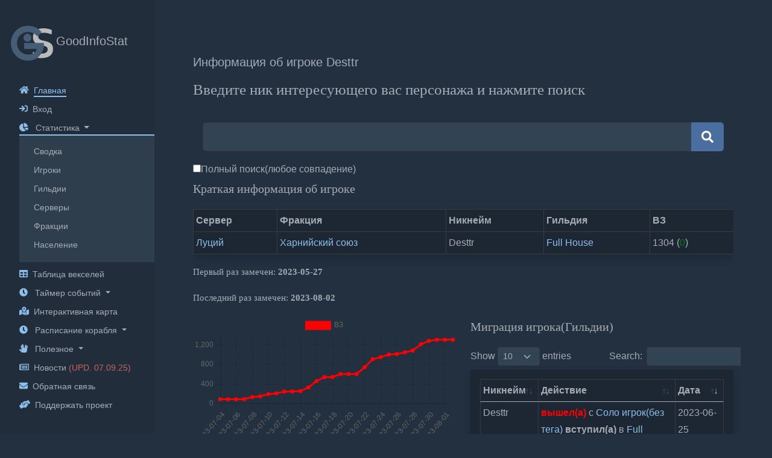

--- FILE ---
content_type: text/html; charset=UTF-8
request_url: https://gisaa.ru/statistics/players/220347
body_size: 9034
content:
<!DOCTYPE html>
<html lang="ru">

<head>

    <script src="https://gisaa.ru/js/timer.js?v=3" ></script> <!-- crossorigin="anonymous" -->
    <!-- для таймера в расписании ивентов -->
    <script src="https://gisaa.ru/js/moment.js?v=2" ></script> <!-- crossorigin="anonymous" -->
    <!-- для таймера в расписании ивентов -->

    <link rel="stylesheet" href="https://gisaa.ru/css/bootstrap-5.css?v=4">
    <!-- бутстрапчик скорее всего 4 NEW bootstrap.bundle-4.min.js -->
    <script src="https://gisaa.ru/js/jquery-3.6.0.js?v=3" ></script> <!-- джиквери NEW--> <!-- crossorigin="anonymous" -->
    <script src="https://gisaa.ru/js/bootstrap.bundle-5.js?v=3" ></script> <!-- crossorigin="anonymous" -->

    <link rel="stylesheet" href="https://gisaa.ru/css/menu.css?v=3">
    <!-- бутстрапчик скорее всего 4 NEW bootstrap.bundle-4.min.js -->
    <script src="https://gisaa.ru/js/menu.js?v=4" ></script> <!-- джиквери NEW--> <!-- crossorigin="anonymous" -->
    <script src="https://gisaa.ru/js/html2canvas.min.js?v=4" ></script> <!-- crossorigin="anonymous" -->
    <!--для ручной публикации векселей-->

    <link rel="stylesheet" href="https://gisaa.ru/css/bootstrap-datetimepicker.css?v=3">
    <!-- бутстрапчик скорее всего 4 NEW bootstrap.bundle-4.min.js -->
    <script src="https://gisaa.ru/js/bootstrap-datetimepicker.js?v=3" ></script> <!-- crossorigin="anonymous" -->
    <!-- джиквери NEW-->
    <script src="https://gisaa.ru/js/bootstrap-datetimepicker.ru.js?v=3" ></script> <!-- crossorigin="anonymous" -->
    <!-- джиквери NEW-->
    <link rel="stylesheet" href="https://gisaa.ru/css/main.blade.css?v=11">
    <!-- некоторые свои стили для удобства оформления страницы -->
    <link rel="stylesheet" type="text/css" href="/css/datatables.css?v=3" />
    <script type="text/javascript" src="/js/datatables.js?v=3"></script>
    <!-- FONT AWESOME NEW-->
    <script async src="https://gisaa.ru/js/all-font-awesome-5.js?v=4" ></script> <!-- crossorigin="anonymous" -->
    <script src="https://gisaa.ru/js/chart-3.3.2.js?v=3" ></script> <!-- график NEW --> <!-- crossorigin="anonymous" -->
    <!--<meta http-equiv="Content-Security-Policy" content="upgrade-insecure-requests"> -->
    <link rel="stylesheet" href="https://gisaa.ru/css/styleMENU.css?v=9">
    <link rel="stylesheet" href="https://gisaa.ru/css/mainStyles.css?v=11">
    <link rel="stylesheet" href="https://gisaa.ru/css/main.css?v=8">

    <meta name="yandex-verification" content="b3c7d04c3f2546ec" />

    <!-- Global site tag (gtag.js) - Google Analytics -->
    <script async src="https://www.googletagmanager.com/gtag/js?id=UA-121540397-2"></script>
    <script>
    window.dataLayer = window.dataLayer || [];

    function gtag() {
        dataLayer.push(arguments);
    }
    gtag('js', new Date());
    gtag('config', 'UA-121540397-2');
    </script>
    <script async src="https://pagead2.googlesyndication.com/pagead/js/adsbygoogle.js"></script>
    <script>
    (adsbygoogle = window.adsbygoogle || []).push({
        google_ad_client: "ca-pub-2925019790892258",
        enable_page_level_ads: true
    });
    </script>

    <meta http-equiv="Content-Type" content="text/html; charset=utf-8" />
    <meta name="google-site-verification" content="e28E4z8UHJ947UzDKbYf58koH_vzEcvD2wwXgAX2XfM" />
    <meta name='wmail-verification' content='13025bc48bbf6f0caf07cfc78f6cf12e' />
    <meta name="yandex-verification" content="9d9d399cd5773e0c" />
    <meta name="yandex-verification" content="b88f803bc2501c01" />
    <meta name="yandex-verification" content="b3c7d04c3f2546ec" />
    <meta name="yandex-verification" content="d14c0a8e1c0994b4" />
    <title>GoodInfoStat — Информация об игроке
Desttr</title>
    <meta name="viewport" content="width=device-width">

    <link rel="shortcut icon" type="image/x-icon" href="https://gisaa.ru/favicon.ico">
    <meta name="keywords" content="archeage, mmo, активность игроков, guilds, fractions, архейдж, арчейдж, фракции, история фракций, история игроков, персонажей, гильдии, Луций, Кипроза, Мелисара, Невер, Гартарейн, Левиафан, Эрнард, Морфеус, Марли, Ашьяра, Гленн, Лорея, Иштар, Ария, Хазе, archeage фракции, goodinfostat, гуд инфо стат, goodinfo, гуд инфо, гуд стат, nospystat, но спай стат, nospy, но спай, ноу спай, статистика фракций, статистика гильдий, статистика игроков, gis aa, гис аа">

    <meta charset="utf-8">
    <meta http-equiv="X-UA-Compatible" content="IE=edge">
    <meta name="description" content="Статистика игроков Archeage GoodInfoStat: статистика серверов, фракций, гильдий, персонажей." />


    <!-- Yandex.RTB -->
    <script>
    window.yaContextCb = window.yaContextCb || []
    </script>
    <script src="https://yandex.ru/ads/system/context.js" async></script>
    <!-- for left menu (ash) -->


</head>



<body class="dark" style="padding-top: 0px;margin-bottom: 0px;">
        <script type="text/javascript">
    $favorite_themes = localStorage.getItem('favorite_themes');
    if (($favorite_themes == "") || ($favorite_themes != "1")) {

        document.querySelector('body').classList.add('dark');

    }
    if ($favorite_themes == "1") {
        document.querySelector('body').classList.remove('dark');

    }
    </script>
    <div id="colorlib-page">
        <a href="#" class="js-colorlib-nav-toggle colorlib-nav-toggle"><i></i></a>
        <aside id="colorlib-aside" role="complementary" class="js-fullheight">
            <div class="d-flex flex-column justify-content-between h-100">
                <div>
                    <a href="/">
                        <div class="navbar-logo">
                            <div class="logo">
                                <img src="https://gisaa.ru/img/gisaa.svg?v=1" width="100%"></img>

                            </div>
                            <h5>GoodInfoStat</h5>
                        </div>
                    </a>
                    <!--left menu -->
                    <nav id="colorlib-main-menu" role="navigation">
                        <ul>

                            <li class="colorlib-active"><i class="fas fa-home me-2 color-green"><a
                                        href="/"></i><span>Главная</span></a>
                            </li>
                                                        <li><i class="fa fa-sign-in color-green me-2"></i><a
                                    href="https://gisaa.ru/login"><span>Вход</span></a></li>
                                                       
                            <li class="dropdown">
                                <i class="fas fa-chart-pie color-green me-2"></i>
                                <a class="dropdown-toggle dropdown collapsed" href="#statistic"
                                    data-bs-toggle="collapse" aria-expanded="false">

                                    <span class="collapsSpan">Статистика </span>
                                </a>

                                <ul id="statistic"
                                    class="list-unstyled collapse ps-4 pt-3 pb-2 secondaryList show">
                                    <li>
                                        <a href="/statistics/main"><span>Сводка</span></a>
                                    </li>
                                    <li>
                                        <a href="/statistics/players"><span>Игроки</span></a>
                                    </li>
                                    <li>
                                        <a href="/statistics/guilds"><span>Гильдии</span></a>
                                    </li>
                                    <li>
                                        <a href="/statistics/servers"><span>Серверы</span></a>
                                    </li>
                                    <li>
                                        <a href="/statistics/fractions"><span>Фракции</span></a>
                                    </li>
                                    <li>
                                        <a href="/statistics/population"><span>Население</span></a>
                                    </li>
                                </ul>

                            </li>
                          
                            
                            <li><i class="fa fa-table color-green me-2"></i><a
                                    href="/veksel"><span>Таблица векселей</span></a></li>
                            

                            <li class="dropdown"> <i class="fas fa-clock color-green me-2"></i>
                                <a href="#event_timer" class="dropdown-toggle dropdown collapsed"
                                    data-bs-toggle="collapse" aria-expanded="false">
                                    <span class="collapsSpan">Таймер событий</span>
                                </a>
                                <ul id="event_timer"
                                    class="collapse list-unstyled ps-4 pt-3 pb-2 secondaryList ">

                                    <li>
                                        <a href="/events">Главная</a>
                                    </li>

                                    <li>
                                        <a href="/events/settings">Настройки</a>
                                    </li>

                                    <li>
                                        <a href="/events/settings_notification">Настройка оповещений</a>
                                    </li>

                                </ul>
                            </li>

                            <li><i class="fas fa-map-marked-alt color-green me-2"></i><a
                                    href="/map"><span>Интерактивная карта</span></a></li>
                                    <li class="dropdown"> <i class="fas fa-clock color-green me-2"></i>
                                <a href="#ship" class="dropdown-toggle dropdown collapsed"
                                    data-bs-toggle="collapse" aria-expanded="false">
                                    <span class="collapsSpan">Расписание корабля</span>
                                </a>
                                <ul id="ship"
                                    class="collapse list-unstyled ps-4 pt-3 pb-2 secondaryList ">

                                    <li>
                                        <a href="/ship">Главная</a>
                                    </li>
                                    <li>
                                        <a href="/ship_settings_notification">Настройка оповещений</a>
                                    </li>

                                </ul>
                            </li>

                            <li class="dropdown"> <i class="fas fa-hand-spock color-green me-2"></i>
                                <a href="#useful" class="dropdown-toggle dropdown collapsed" data-bs-toggle="collapse"
                                    aria-expanded="false">
                                    <span class="collapsSpan">Полезное</span>
                                </a>

                                <ul id="useful" class="list-unstyled collapse ps-4 pt-3 pb-2 secondaryList">
                                  
                                    <li>
                                        <a href="/fest">Фестивали</a>
                                    </li>
                                   
                                    <li>
                                        <a href="/info">Полезные ссылки</a>
                                    </li>
                                  
                                    <li>
                                        <a href="/sitehealth">Состояние сайта</a>
                                    </li>
                                    <li>
                                        <a href="/about">О сайте</a>
                                    </li>
                                    <li>
                                        <a href="/development">Разработка</a>
                                    </li>
                                </ul>
                            </li>
                            <li><i class="far fa-newspaper color-green me-2"></i><a href="/news"><span>Новости
                                    </span><span id="news_update">(UPD. 07.09.25) </span></a></li>
                            <script type="text/javascript">
                            $is_news_read = localStorage.getItem('is_news_read')
                            if ($is_news_read == "07.09.25") {
                                document.getElementById('news_update').style.color = ''
                            } else {
                                document.getElementById('news_update').style.color = '#c86456'
                            }
                            </script>



                            <li><i class="fa fa-envelope color-green me-2"></i><a
                                    href="/feedback"><span>Обратная связь</span></a></li>
                            <li><i class="fas fa-hands-helping color-green me-2"></i><a
                                    href="/help"><span>Поддержать проект</span></a></li>
                        </ul>
                    </nav>
                </div>

                <div class="themeButton row ms-0 me-0" id="mythemes">




                </div>
            </div>
        </aside> <!-- END COLORLIB-ASIDE -->
        <!--main block -->

        <script type="text/javascript">
        var divMyThemes = document.getElementById('mythemes');
        divMyThemes.innerHTML =
            '<li style=\"list-style-type: none;" class="dropdown "><i class=\"fas fa-flag color-green me-2\"></i><a href=\"#language\" class=\"dropdown-toggle dropdown collapsed\" data-bs-toggle=\"collapse\" aria-expanded=\"false\"><span class=\"collapsSpan\">Switch language</span></a><ul id=\"language\" class=\"list-unstyled collapse ps-4 pt-3 pb-2 secondaryList\"><li><a href=\"/setlocale/ru\">Русский</a></li><li><a href=\"/setlocale/en\">English</a></li></ul></li>';
        $favorite_themes = localStorage.getItem('favorite_themes');

        if (($favorite_themes == "") || ($favorite_themes != "1")) {

            divMyThemes.innerHTML +=
                '<div class="col-auto mb-1" onclick="messthemes()"><i id="myfavorite" class="fas fa-sun color-green me-2" aria-hidden="true" data-bs-toggle="tooltip" data-bs-placement="top" title="Переключить на светлую тему"></i><span>Переключить тему</span></div><div class="form-switch col-auto align-self-center"><input class="form-check-input" type="checkbox" onclick="messthemes()"></div>';

        }
        if ($favorite_themes == "1") {

            divMyThemes.innerHTML +=
                '<div class="col-auto mb-1"  onclick="messthemes()"><i id="myfavorite" class="fas fa-moon color-green me-2" aria-hidden="true" data-bs-toggle="tooltip" data-bs-placement="top" title="Переключить на темную тему"></i><span>Переключить тему</span></div><div class="form-switch col-auto align-self-center"><input class="form-check-input" type="checkbox" onclick="messthemes()" checked></div>';
        }

        function messthemes() {
            $favorite_themes = localStorage.getItem('favorite_themes')
            divMyThemes.innerHTML =
                '<li style=\"list-style-type: none;\" class=\"dropdown\"><i class=\"fas fa-flag color-green me-2\"></i><a href=\"#language\" class=\"dropdown-toggle dropdown collapsed\" data-bs-toggle=\"collapse\" aria-expanded=\"false\"><span class=\"collapsSpan\">Switch language</span></a><ul id=\"language\" class=\"list-unstyled collapse ps-4 pt-3 pb-2 secondaryList\"><li><a href=\"/setlocale/ru\">Русский</a></li><li><a href=\"/setlocale/en\">English</a></li></ul></li>';
            if (($favorite_themes == "") || ($favorite_themes != "1")) {
                localStorage.setItem('favorite_themes', '1')

                divMyThemes.innerHTML +=
                    '<div class="col-auto mb-1"  onclick="messthemes()"><i id="myfavorite" class="fas fa-moon color-green me-2" aria-hidden="true" data-bs-toggle="tooltip" data-bs-placement="top" title="Переключить на темную тему"></i><span>Переключить тему</span></div><div class="form-switch col-auto align-self-center"><input class="form-check-input"  type="checkbox" onclick="messthemes()" checked></div>';
                document.querySelector('body').classList.remove('dark');

            }
            if ($favorite_themes == "1") {
                localStorage.setItem('favorite_themes', '0')
                divMyThemes.innerHTML +=
                    '<div class="col-auto mb-1"  onclick="messthemes()"><i id="myfavorite" class="fas fa-sun color-green me-2" aria-hidden="true" data-bs-toggle="tooltip" data-bs-placement="top" title="Переключить на светлую тему"></i><span>Переключить тему</span></div><div class="form-switch col-auto align-self-center"><input class="form-check-input" type="checkbox" onclick="messthemes()"><div>';
                document.querySelector('body').classList.add('dark');

            }
            if (window.location.pathname == "/") {
                if (($favorite_themes == "") || ($favorite_themes != "1")) {
                    MenuStatistics.innerHTML =
                        '<img src="./img/statistics.svg?v=1" class="img-fluid mediaPadding m-2" alt="...">';
                        MenuShip.innerHTML =
        '<img src="./img/ship.svg?v=3" class="img-fluid mediaPadding m-2" alt="...">';
                    MenuVeksel.innerHTML =
                        '<img src="./img/inventory.svg?v=1" class="img-fluid mediaPadding m-2" alt="...">';
                    MenuTimer.innerHTML =
                        '<img src="./img/timer.svg?v=1" class="img-fluid mediaPadding m-2" alt="...">';
                    MenuMyCharacters.innerHTML =
                        '<img src="./img/people.svg?v=1" class="img-fluid mediaPadding m-2" alt="...">';
                    MenuMaps.innerHTML =
                        '<img src="./img/map.svg?v=1" class="img-fluid mediaPadding m-2" alt="...">';
                    MenuMyGuild.innerHTML =
                        '<img src="./img/guild.svg?v=2" class="img-fluid mediaPadding m-2" alt="...">';
                    /* MenuPoF.innerHTML =
                         '<img src="./img/pof.svg?v=1" class="img-fluid mediaPadding m-2" alt="...">';
                     MenuUnkown.innerHTML =
                         '<img src="./img/q.svg?v=1" class="img-fluid mediaPadding m-2" alt="...">';*/

                }
                if ($favorite_themes == "1") {
                    MenuStatistics.innerHTML =
                        '<img src="./img/statistics_dark.svg?v=1" class="img-fluid mediaPadding m-2" alt="...">';
                        MenuShip.innerHTML =
        '<img src="./img/ship_dark.svg?v=4" class="img-fluid mediaPadding m-2" alt="...">';
                    MenuVeksel.innerHTML =
                        '<img src="./img/inventory_dark.svg?v=1" class="img-fluid mediaPadding m-2" alt="...">';
                    MenuTimer.innerHTML =
                        '<img src="./img/timer_dark.svg?v=1" class="img-fluid mediaPadding m-2" alt="...">';
                    MenuMyCharacters.innerHTML =
                        '<img src="./img/people_dark.svg?v=1" class="img-fluid mediaPadding m-2" alt="...">';
                    MenuMaps.innerHTML =
                        '<img src="./img/map_dark.svg?v=1" class="img-fluid mediaPadding m-2" alt="...">';
                    MenuMyGuild.innerHTML =
                        '<img src="./img/guild_dark.svg?v=1" class="img-fluid mediaPadding m-2" alt="...">';
                    /*MenuPoF.innerHTML =
                        '<img src="./img/pof_dark.svg?v=1" class="img-fluid mediaPadding m-2" alt="...">';
                    MenuUnkown.innerHTML =
                        '<img src="./img/q_dark.svg?v=1" class="img-fluid mediaPadding m-2" alt="...">';*/


                }
            }

        }
        </script>

        <div id="colorlib-main">
            <div class="ftco-section ftco-intro d-flex flex-column justify-content-between">
                <!-- РЕКЛАМА MY -->

                <!-- Yandex.RTB R-A-1263849-1 -->
                <div class="pb-5" id="yandex_rtb_R-A-1263849-1"></div>
                <script>
                window.yaContextCb.push(() => {
                    Ya.Context.AdvManager.render({
                        renderTo: 'yandex_rtb_R-A-1263849-1',
                        blockId: 'R-A-1263849-1'
                    })
                })
                </script>
                
                <!-- сама страница -->
                <div class="container-fluid px-4 min-vh">
                    <h5 class="pt-2">Информация об игроке
Desttr</h5>
                    <p style="font-family: Segoe UI; font-weight: Semibold; font-size: 25px;">Введите ник интересующего вас персонажа и
    нажмите поиск</p>



<form action="https://gisaa.ru/statistics/players" method="post">
    <input type="hidden" name="_token" value="NaaBypAaFruJLx89mRl9PhEYjD8a6fmo4dxHPF2z">
    <div class="row justify-content-center">
        <div class="card-body row no-gutters align-items-center">

            <div class="input-group">
                <input class="form-control form-control-lg form-control-borderless" name="nickplayer" type="search">

                <button class="btn btn-lg btn-green" name="submitsearchp" type="submit"><i
                        class="fas fa-search"></i></button>
            </div>
        </div>
        <div class="col">
            <input type="checkbox" id="fullsearch" name="fullsearch"><label for="fullsearch">Полный поиск(любое
                совпадение)</label>
        </div>
    </div>
</form>






<div class="table-responsive">
    <p style="font-family: Segoe UI; font-weight: Semibold; font-size: 20px;">Краткая информация об игроке</p>
    <table class="table table-bordered rounded shadow p-3 table-sm" style="background-color:#FFF" role="grid">
        <tr>
        <tr>
            <th>Сервер</th>
            <th>Фракция</th>
            <th>Никнейм</th>
            <th>Гильдия</th>
            <th>ВЗ</th>
        </tr>
        <tr>
            <td>
                <a href="/statistics/servers/1">Луций</a>            </td>
            <td>
                <a href="/statistics/fractions/1/149">Харнийский союз</a>            </td>
            <td>
                Desttr            </td>
            <td>
                <a href="/statistics/guilds/162">Full House            </td>
            <td>
                1304 (<font color="green">0</font>)            </td>
        </tr>
    </table>
    <p style="font-family: Segoe UI; font-weight: semibold; font-size: 15px;">Первый раз замечен: <b> 2023-05-27</b></p>
    <p style="font-family: Segoe UI; font-weight: semibold; font-size: 15px;">Последний раз замечен: <b> 2023-08-02</b></p>
</div>


<div class="row">

    <div class="col-xs-12 col-sm-12 col-md-12 col-lg-6 d-none d-lg-block table-responsive">

        <canvas id="canvas"></canvas>

        <script>
        var ctx = document.getElementById('myChart');


        var config = {
            type: 'line',
            data: {
                labels: [
                    '2023-07-04','2023-07-05','2023-07-06','2023-07-07','2023-07-08','2023-07-09','2023-07-10','2023-07-11','2023-07-12','2023-07-13','2023-07-14','2023-07-15','2023-07-16','2023-07-17','2023-07-18','2023-07-19','2023-07-20','2023-07-21','2023-07-22','2023-07-23','2023-07-24','2023-07-25','2023-07-26','2023-07-27','2023-07-28','2023-07-29','2023-07-30','2023-07-31','2023-08-01','2023-08-02',                ],
                datasets: [{
                    label: 'ВЗ',
                    backgroundColor: "#ff0000",
                    borderColor: "#ff0000",
                    data: [
                        '89','89','89','89','134','149','194','209','244','249','254','331','458','542','542','604','604','604','743','907','949','1003','1012','1047','1084','1211','1282','1304','1304','1304',                    ],
                    fill: false,
                }]
            },
            options: {
                responsive: true,
                title: {
                    display: true,
                    text: 'Военные заслуги'
                },
                tooltips: {
                    mode: 'index',
                    intersect: false,
                },
                hover: {
                    mode: 'nearest',
                    intersect: true
                },
                scales: {
                    xAxes: [{
                        display: true,
                        scaleLabel: {
                            display: true,
                            labelString: 'Дни'
                        }
                    }],
                    yAxes: [{
                        display: true,
                        scaleLabel: {
                            display: true,
                            labelString: 'ВЗ'
                        }
                    }]
                }
            }
        };

        window.onload = function() {
            var ctx = document.getElementById('canvas');
            window.myLine = new Chart(ctx, config);
        };
        </script>

    </div>




    <div class="col-xs-12 col-sm-12 col-md-12 col-lg-6 table-responsive">
        <p style="font-family: Segoe UI; font-weight: Semibold; font-size: 20px;">Миграция игрока(Гильдии)</p>
        <script>
        $(document).ready(function() {
            $('#miggild').DataTable(



                {
                    "lengthMenu": [
                        [10, 25, 50, 100],
                        [10, 25, 50, 100]
                    ],
                    "order": [
                        [2, "desc"]
                    ]
                }
            );
        });
        </script>

        <table id="miggild" class="table table-bordered rounded shadow p-3 table-sm" style="background-color:#FFF"
            role="grid">
            <thead>
                <tr>
                    <th>Никнейм</th>
                    <th>Действие</th>
                    <th>Дата</th>
                </tr>
            </thead>
            <tbody>

                <tr>
                <td>Desttr</td>
                <td><font color="red"><b>вышел(а)</b></font> с  <a href="/statistics/guilds/2031"> Соло игрок(без тега) </a> <b> вступил(а)</b> в  <a href="/statistics/guilds/162"> Full House </a> </td>
                <td>2023-06-25 16:06:25</td></tr><tr>
                <td>Desttr</td>
                <td><font color="red"><b>вышел(а)</b></font> с  <a href="/statistics/guilds/319105"> Dalzone </a> <b> вступил(а)</b> в  <a href="/statistics/guilds/2031"> Соло игрок(без тега) </a> </td>
                <td>2023-06-22 22:07:06</td></tr><tr>
                <td>Desttr</td>
                <td><font color="red"><b>вышел(а)</b></font> с  <a href="/statistics/guilds/2031"> Соло игрок(без тега) </a> <b> вступил(а)</b> в  <a href="/statistics/guilds/319105"> Dalzone </a> </td>
                <td>2023-06-22 01:06:26</td></tr><tr>
                <td>Desttr</td>
                <td><font color="red"><b>вышел(а)</b></font> с  <a href="/statistics/guilds/324109"> Surprise MF </a> <b> вступил(а)</b> в  <a href="/statistics/guilds/2031"> Соло игрок(без тега) </a> </td>
                <td>2023-06-20 22:07:02</td></tr><tr>
                <td>Desttr</td>
                <td> <a href="/statistics/guilds/1">  </a> <b> вступил(а)</b> в  <a href="/statistics/guilds/324109"> Surprise MF </a> </td>
                <td>2023-05-27 01:06:27</td></tr>

            </tbody>


        </table>


    </div>
</div>
<div class="row">
    <div class="col-xs-12 col-sm-12 col-md-12 col-lg-6 table-responsive">


        <p style="font-family: Segoe UI; font-weight: Semibold; font-size: 20px;">Динамика активности</p>

        <script>
        $(document).ready(function() {
            $('#scoreact').DataTable(

                {
                    "lengthMenu": [
                        [10, 25, 50, 100],
                        [10, 25, 50, 100]
                    ],
                    "order": [
                        [0, "desc"]
                    ]
                }
            );
        });
        </script>

        <table id="scoreact" class="table table-bordered rounded shadow p-3 table-sm" style="background-color:#FFF"
            role="grid">
            <thead>
                <tr>
                    <th>Дата</th>
                    <th>ВЗ</th>
                </tr>
            </thead>
            <tbody>

                <tr>
                <td>2023-08-02</td>
                <td>1304</td></tr><tr>
                <td>2023-08-01</td>
                <td>1304</td></tr><tr>
                <td>2023-07-31</td>
                <td>1304</td></tr><tr>
                <td>2023-07-30</td>
                <td>1282</td></tr><tr>
                <td>2023-07-29</td>
                <td>1211</td></tr><tr>
                <td>2023-07-28</td>
                <td>1084</td></tr><tr>
                <td>2023-07-27</td>
                <td>1047</td></tr><tr>
                <td>2023-07-26</td>
                <td>1012</td></tr><tr>
                <td>2023-07-25</td>
                <td>1003</td></tr><tr>
                <td>2023-07-24</td>
                <td>949</td></tr><tr>
                <td>2023-07-23</td>
                <td>907</td></tr><tr>
                <td>2023-07-22</td>
                <td>743</td></tr><tr>
                <td>2023-07-21</td>
                <td>604</td></tr><tr>
                <td>2023-07-20</td>
                <td>604</td></tr><tr>
                <td>2023-07-19</td>
                <td>604</td></tr><tr>
                <td>2023-07-18</td>
                <td>542</td></tr><tr>
                <td>2023-07-17</td>
                <td>542</td></tr><tr>
                <td>2023-07-16</td>
                <td>458</td></tr><tr>
                <td>2023-07-15</td>
                <td>331</td></tr><tr>
                <td>2023-07-14</td>
                <td>254</td></tr><tr>
                <td>2023-07-13</td>
                <td>249</td></tr><tr>
                <td>2023-07-12</td>
                <td>244</td></tr><tr>
                <td>2023-07-11</td>
                <td>209</td></tr><tr>
                <td>2023-07-10</td>
                <td>194</td></tr><tr>
                <td>2023-07-09</td>
                <td>149</td></tr><tr>
                <td>2023-07-08</td>
                <td>134</td></tr><tr>
                <td>2023-07-07</td>
                <td>89</td></tr><tr>
                <td>2023-07-06</td>
                <td>89</td></tr><tr>
                <td>2023-07-05</td>
                <td>89</td></tr><tr>
                <td>2023-07-04</td>
                <td>89</td></tr><tr>
                <td>2023-07-03</td>
                <td>89</td></tr><tr>
                <td>2023-07-02</td>
                <td>89</td></tr><tr>
                <td>2023-07-01</td>
                <td>69</td></tr><tr>
                <td>2023-06-28</td>
                <td>1654</td></tr><tr>
                <td>2023-06-27</td>
                <td>1654</td></tr><tr>
                <td>2023-06-26</td>
                <td>1654</td></tr><tr>
                <td>2023-06-25</td>
                <td>1619</td></tr><tr>
                <td>2023-06-24</td>
                <td>1480</td></tr><tr>
                <td>2023-06-23</td>
                <td>1455</td></tr><tr>
                <td>2023-06-22</td>
                <td>1455</td></tr><tr>
                <td>2023-06-21</td>
                <td>1455</td></tr><tr>
                <td>2023-06-20</td>
                <td>1442</td></tr><tr>
                <td>2023-06-19</td>
                <td>1407</td></tr><tr>
                <td>2023-06-18</td>
                <td>1367</td></tr><tr>
                <td>2023-06-17</td>
                <td>1188</td></tr><tr>
                <td>2023-06-16</td>
                <td>1088</td></tr><tr>
                <td>2023-06-15</td>
                <td>1052</td></tr><tr>
                <td>2023-06-14</td>
                <td>1049</td></tr><tr>
                <td>2023-06-13</td>
                <td>1005</td></tr><tr>
                <td>2023-06-12</td>
                <td>1005</td></tr><tr>
                <td>2023-06-11</td>
                <td>904</td></tr><tr>
                <td>2023-06-10</td>
                <td>765</td></tr><tr>
                <td>2023-06-09</td>
                <td>695</td></tr><tr>
                <td>2023-06-08</td>
                <td>624</td></tr><tr>
                <td>2023-06-07</td>
                <td>571</td></tr><tr>
                <td>2023-06-06</td>
                <td>528</td></tr><tr>
                <td>2023-06-05</td>
                <td>528</td></tr><tr>
                <td>2023-06-04</td>
                <td>492</td></tr><tr>
                <td>2023-06-03</td>
                <td>319</td></tr><tr>
                <td>2023-06-02</td>
                <td>134</td></tr><tr>
                <td>2023-06-01</td>
                <td>36</td></tr><tr>
                <td>2023-05-31</td>
                <td>525</td></tr><tr>
                <td>2023-05-30</td>
                <td>469</td></tr><tr>
                <td>2023-05-29</td>
                <td>371</td></tr><tr>
                <td>2023-05-28</td>
                <td>322</td></tr><tr>
                <td>2023-05-27</td>
                <td>123</td></tr>

            </tbody>


        </table>

    </div>

    <div class="col-xs-12 col-sm-12 col-md-12 col-lg-6 table-responsive">

        <p style="font-family: Segoe UI; font-weight: Semibold; font-size: 20px;">Миграция игрока(Фракция)</p>
        <script>
        $(document).ready(function() {
            $('#fracmig').DataTable(


                {
                    "lengthMenu": [
                        [10, 25, 50, 100],
                        [10, 25, 50, 100]
                    ],
                    "order": [
                        [2, "desc"]
                    ]
                }
            );
        });
        </script>

        <table id="fracmig" class="table table-bordered rounded shadow p-3 table-sm" style="background-color:#FFF"
            role="grid">
            <thead>
                <tr>
                    <th>Никнейм</th>
                    <th>Действие</th>
                    <th>Дата</th>
                </tr>
            </thead>
            <tbody>

                <tr>
                <td>Desttr</td>
                <td>  <a href="/statistics/fractions/1/0"></a> <b> вступил(а)</b> в  <a href="/statistics/fractions/1/149">Харнийский союз</a></td>
                <td>2023-05-27 01:06:36</td></tr>

            </tbody>


        </table>

    </div>
</div>

















                </div>

                <div class="row">
                    <div class="col-md-12">
                        <!-- РЕКЛАМА my -->
                        <!-- Yandex.RTB R-A-1263849-2 -->
                        <div class="pt-5" id="yandex_rtb_R-A-1263849-2"></div>
                        <script>
                        window.yaContextCb.push(() => {
                            Ya.Context.AdvManager.render({
                                renderTo: 'yandex_rtb_R-A-1263849-2',
                                blockId: 'R-A-1263849-2'
                            })
                        })
                        </script>
                       
                        <!-- низ -->
                        <!-- style="background-color: #343a40 !important;" class="text-light"-->
                        <p class="pt-1" style="text-align:right;"> Сайт разработан игроком для игроков :)
                            ©GoodInfoStat
                            2018-2025. Все права защищены. Версия сайта - 4.59.5 (Связь - admin@gisaa.ru) </p>
                    </div>
                </div>
            </div>

        </div><!-- END COLORLIB-MAIN -->
    </div><!-- END COLORLIB-PAGE -->
    <script src="https://gisaa.ru/js/mainMENU.js?v=1"></script>
    <script>
    var tooltipTriggerList = [].slice.call(document.querySelectorAll('[data-bs-toggle="tooltip"]'))
    var tooltipList = tooltipTriggerList.map(function(tooltipTriggerEl) {
        return new bootstrap.Tooltip(tooltipTriggerEl)
    })

    var popoverTriggerList = [].slice.call(document.querySelectorAll('[data-bs-toggle="popover"]'))
    var popoverList = popoverTriggerList.map(function(popoverTriggerEl) {
        return new bootstrap.Popover(popoverTriggerEl)
    })
    </script>
    <!-- Yandex.Metrika counter -->
    <script type="text/javascript">
    (function(d, w, c) {
        (w[c] = w[c] || []).push(function() {
            try {
                w.yaCounter49323532 = new Ya.Metrika2({
                    id: 49323532,
                    clickmap: true,
                    trackLinks: true,
                    accurateTrackBounce: true,
                    webvisor: true
                });
            } catch (e) {}
        });

        var n = d.getElementsByTagName("script")[0],
            s = d.createElement("script"),
            f = function() {
                n.parentNode.insertBefore(s, n);
            };
        s.type = "text/javascript";
        s.async = true;
        s.src = "https://mc.yandex.ru/metrika/tag.js";

        if (w.opera == "[object Opera]") {
            d.addEventListener("DOMContentLoaded", f, false);
        } else {
            f();
        }
    })(document, window, "yandex_metrika_callbacks2");
    </script>

    <noscript>
        <div><img src="https://mc.yandex.ru/watch/49323532" style="position:absolute; left:-9999px;" alt="metr" />
        </div>
    </noscript>
    <!-- /Yandex.Metrika counter -->

    <!-- Global site tag (gtag.js) - Google Analytics -->
    <script async src="https://www.googletagmanager.com/gtag/js?id=UA-121540397-1"></script>
    <script>
    window.dataLayer = window.dataLayer || [];

    function gtag() {
        dataLayer.push(arguments);
    }
    gtag('js', new Date());
    gtag('config', 'UA-121540397-1');
    </script>
</body>




</html>

--- FILE ---
content_type: text/html; charset=utf-8
request_url: https://www.google.com/recaptcha/api2/aframe
body_size: 269
content:
<!DOCTYPE HTML><html><head><meta http-equiv="content-type" content="text/html; charset=UTF-8"></head><body><script nonce="QkK0QtSC86TD1qjP7XJQrA">/** Anti-fraud and anti-abuse applications only. See google.com/recaptcha */ try{var clients={'sodar':'https://pagead2.googlesyndication.com/pagead/sodar?'};window.addEventListener("message",function(a){try{if(a.source===window.parent){var b=JSON.parse(a.data);var c=clients[b['id']];if(c){var d=document.createElement('img');d.src=c+b['params']+'&rc='+(localStorage.getItem("rc::a")?sessionStorage.getItem("rc::b"):"");window.document.body.appendChild(d);sessionStorage.setItem("rc::e",parseInt(sessionStorage.getItem("rc::e")||0)+1);localStorage.setItem("rc::h",'1769314533104');}}}catch(b){}});window.parent.postMessage("_grecaptcha_ready", "*");}catch(b){}</script></body></html>

--- FILE ---
content_type: text/css
request_url: https://gisaa.ru/css/menu.css?v=3
body_size: 2258
content:
html {
    position: relative;
    min-height: 100%;
}

body {
    padding-top: 4.5rem;
    margin-bottom: 4.5rem;
    background-color:#F8F9F9;
}


.footer {
  position: absolute;
  bottom: 0;
  width: 100%;
  height: 3.5rem;
  line-height: 3.5rem;
  background-color: #ccc;
}

.nav-link:hover {
  transition: all 0.4s;
}

.nav-link-collapse:after {
  float: right;
  content: '\f067';
  font-family: 'FontAwesome';
}

.nav-link-show:after {
  float: right;
  content: '\f068';
  font-family: 'FontAwesome';
}

.nav-item ul.nav-second-level {
  padding-left: 0;
}

.nav-item ul.nav-second-level > .nav-item {
  padding-left: 20px;
}

@media (min-width: 992px) {
  .sidenav {
    position: absolute;
    top: 0;
    left: 0;
    width: 100%;
    height: 100vh;
    background: #343a40;
    box-sizing: border-box;
    border-top: 1px solid rgba(0, 0, 0, 0.3);
  }

  .navbar-expand-lg .sidenav {
    flex-direction: column;
  }

  .content-wrapper {
    margin-left: 230px;
  }

  .footer {
    width: calc(100% - 230px);
    margin-left: 230px;
  }
}

.nav-item > ul > li a {
  font-size: 0.9em !important;
  padding-left: 30px !important;
  background-color: rgba(0, 0, 0, 0.3);
  display: block;
  padding: 10px 20px;
  font-size: 1.1em;
  color: rgba(255, 255, 255, 0.55);
  width: 100%;
}

.dropdown {
  width: 100%;
}

.navbar {
  padding-top: 0 !important;
  padding-bottom: 0 !important;
}

.navbar-logo {
  padding-top: 2em;
  padding-left: 5%;
  padding-right: 5%;
  width: 100%;
  display: flex;
  text-decoration: none;
  align-items: center;
  gap: 5px;
  font-weight: 400;
  font-family: "Poppins", Arial, sans-serif;
  color: #000;
}

.site_logo {
  display: flex;
  text-decoration: none;
  align-items: center;
  gap: 5px;
  line-height: 1.5;
  font-weight: 400;
  font-family: "Poppins", Arial, sans-serif;
  color: #000;
}

.mobile-logo {
  display: flex;
  text-decoration: none;
  padding: 1.2rem;
  align-items: center;
  gap: 5px;
}

.logo{
width: 35%;
height: auto;
}

.site_logo:hover, .mobile-logo:hover {
  color: #f8f9f9;
}

.navbar-toggler {
  border: none;
}

.navbar-toggler:focus {
  box-shadow: none;
}

.nav-link {
  padding: 0.5rem 1.2rem !important;
}

@media (max-width: 991px) {
  .navbar-logo {
    display: none;
  }
}

--- FILE ---
content_type: text/css
request_url: https://gisaa.ru/css/main.blade.css?v=11
body_size: 3906
content:
.custom-background,
table {
	background-color: #FFF
}

body.dark .table-success {
	--bs-table-bg: #51652f;
	--bs-table-striped-bg: #2e462c;
	--bs-table-striped-color: #fff;
	--bs-table-active-bg: #2e462c;
	--bs-table-active-color: #fff;
	--bs-table-hover-bg: #2e462c;
	--bs-table-hover-color: #fff;
	color: #A6ACB3;
	border-color: #373b3e;
}

body.dark .table-danger {
	--bs-table-bg: #6D3733;
	--bs-table-striped-bg: #6D3733;
	--bs-table-striped-color: #fff;
	--bs-table-active-bg: #6D3733;
	--bs-table-active-color: #fff;
	--bs-table-hover-bg: #6D3733;
	--bs-table-hover-color: #fff;
	color: #A6ACB3;
	border-color: #373b3e;
}

body.dark table {
	background-color: #1d2633 !important;
	--bs-table-bg: #1d2633;
	--bs-table-striped-bg: #1d2633;
	--bs-table-striped-color: #fff;
	--bs-table-active-bg: #1d2633;
	--bs-table-active-color: #fff;
	--bs-table-hover-bg: #1d2633;
	--bs-table-hover-color: #fff;
	color: #A6ACB3;
	border-color: #373b3e;
}

body.dark .custom-background {
	background-color: #1d2633;
}

body.dark a {
	color: #8bc0ea;
}

a {
	color: #4B6EA0;

}

body.dark a:hover,
body.dark a:focus {
	color: #7A98B0;
	border-color: #373b3e;

}

body.dark .page-item.disabled .page-link {
	background-color: #1d2633;
	border-color: #373b3e;


}

body.dark .page-link {
	background-color: #1d2633;
	border-color: #373b3e;


}

.page-item.active .page-link {
	background-color: #4B6EA0;
	border-color: #4B6EA0;
}

body.dark .page-item.active .page-link {
	background-color: #8bc0ea;
	color: #1d2633;
	border-color: #373b3e;

}

body.dark .form-control {
	background-color: #324353;
	border-color: #373b3e;
	color: #A6ACB3;
}

body.dark .form-select {
	background-color: #324353;
	border-color: #373b3e;
	color: #A6ACB3;
	background-image: url("data:image/svg+xml,%3csvg xmlns='http://www.w3.org/2000/svg' viewBox='0 0 16 16'%3e%3cpath fill='none' stroke='%23A6ACB3' stroke-linecap='round' stroke-linejoin='round' stroke-width='2' d='M2 5l6 6 6-6'/%3e%3c/svg%3e");

}

body.dark .my_select {
	background-color: #324353;
	border-color: #373b3e;
	color: #A6ACB3;
	background-image: url("data:image/svg+xml,%3csvg xmlns='http://www.w3.org/2000/svg' viewBox='0 0 16 16'%3e%3cpath fill='none' stroke='%23A6ACB3' stroke-linecap='round' stroke-linejoin='round' stroke-width='2' d='M2 5l6 6 6-6'/%3e%3c/svg%3e");

}

body.dark input {
	background-color: #324353;
	border-color: #373b3e;
	color: #A6ACB3;
}

.heading {
	font-family: Segoe UI;
	font-weight: Bold;
	font-size: 35px;
}

.paragraph {
	font-family: Segoe UI;
	font-weight: Semibold;
	font-size: 25px;
}

.row_1 {
	padding: 0 10px;
}

.row_2 {
	padding: 5px;
}

.table_name {
	height: 100%;
	background-color: #fff;
	margin-bottom: 15px;
}

body.dark .table_name {
	background-color: #1d2633;
}

.heading_1 {
	padding: 15px;
	height: 35%;
}

.heading_2 {
	font-size: 15px;
	font-weight: 600;
}

.output {
	padding: 0 15px;
}

.output_1 {
	font-size: 26px;
	font-weight: 600;
}

.output_2 {
	font-size: 15px;
	font-weight: 600;
	margin-top: 10px;
}

.row_3 {
	margin-top: 15px;
}

.mini-paragraph {
	font-family: Segoe UI;
	font-weight: Semibold;
	font-size: 18px;
}

h1,
.h1 {
	font-family: Segoe UI;
	font-weight: Bold;
	font-size: 35px;
	/*color: #5D5D5D;*/
}

a {
	text-decoration: none;
	/* Отменяем подчеркивание у ссылки */
}

body.dark .form-control::placeholder {
	color: #A6ACB3;
}

body.dark .input-group-text {
	background-color: #546b86;
	color: #FFF;
	border: #A6ACB3;
}


body.dark .alert-info {
	background-color: #b9d0e7;
	border: #a6c3e0;
	color: #295d91;
}

body.dark .modal-content {
	background-color: #223040;
}

body.dark .card {
	background-color: #1d2633;
	border-color: #373b3e;
}

body.dark .card:hover {
	background-color: #1a222d;
}

@media (min-width: 500px) {
	.mediaScroll {}
}

@media (min-width: 300px) {
	.mediaScroll {
		overflow-x: auto
	}
}

html::-webkit-scrollbar {
	display: none;
}

--- FILE ---
content_type: text/css
request_url: https://gisaa.ru/css/styleMENU.css?v=9
body_size: 10255
content:
/*!
 * Bootstrap v5 (https://getbootstrap.com/)
 * Copyright 2011-2019 The Bootstrap Authors
 * Copyright 2011-2019 Twitter, Inc.
 * Licensed under MIT (https://github.com/twbs/bootstrap/blob/master/LICENSE)
 */

body {
  font-family: "Segoe UI", Arial, sans-serif !important;
  line-height: 1.8;
  font-weight: normal;
  background: #f5f5f5;
  color: rgb(0, 0, 0);
}

body.dark {
  background: #223040;
  color: #A6ACB3;
}

body.offcanvas {
  overflow-x: hidden;
  visibility: visible;
  position: relative;
}

/* добавляется класс offcanvas когда нажимется кнопка раскрытия меню */
body.offcanvas #colorlib-aside {
  -moz-transform: translateX(0);
  -webkit-transform: translateX(0);
  -ms-transform: translateX(0);
  -o-transform: translateX(0);
  transform: translateX(0);
  width: 270px;
  background: #efefef;
  z-index: 999;
  position: fixed;
}

body.offcanvas.dark #colorlib-aside {
  background: #222d3c;
  color: #A6ACB3;
}

body.offcanvas #colorlib-main,
body.offcanvas .colorlib-nav-toggle {

  -moz-transform: translateX(270px);
  -webkit-transform: translateX(270px);
  -ms-transform: translateX(270px);
  -o-transform: translateX(270px);
  transform: translateX(270px);
}

a {
  -webkit-transition: .3s all ease;
  -o-transition: .3s all ease;
  transition: .3s all ease;
}

a:hover,
a:focus {
  text-decoration: none !important;
  outline: none !important;
  -webkit-box-shadow: none;
  box-shadow: none;
}

h1,
h2,
h3,
h4,
h5,
.h1,
.h2,
.h3,
.h4,
.h5 {
  line-height: 1.5;
  font-weight: 400;
  font-family: "Segoe UI", Arial, sans-serif;
}

body.dark h1,
body.dark h2,
body.dark h3,
body.dark h4,
body.dark h5,
body.dark .h1,
body.dark .h2,
body.dark .h3,
body.dark .h4,
body.dark .h5 {
  color: #A6ACB3;
}


.ftco-section {
  padding: 2em 0;
  min-height: 100vh;
}

.ftco-no-pt {
  padding-top: 0;
}

.ftco-no-pb {
  padding-bottom: 0;
}

.heading-section {
  font-size: 14px;
  color: #000;
}

.img {
  background-size: cover;
  background-repeat: no-repeat;
  background-position: center center;
}

#colorlib-page {
  width: 100%;
  overflow: hidden;
  position: relative;
}

#colorlib-aside {

  width: 20%;
  position: fixed;
  bottom: 0;
  top: 0;
  left: 0;
  right: 0;
  overflow-y: hidden;
  z-index: 1001;
  background: #efefef;
  ;
  -webkit-transition: 0.5s;
  -o-transition: 0.5s;
  transition: 0.5s;
}

body.dark #colorlib-aside {
  background: #222d3c;
  color: #A6ACB3;
}

@media (prefers-reduced-motion: reduce) {
  #colorlib-aside {
    -webkit-transition: none;
    -o-transition: none;
    transition: none;
  }
}

@media (min-width: 992px) {
  #colorlib-aside {
    width: 20%;
  }
}

@media (max-width: 991.98px) {
  #colorlib-aside {
    width: 270px;
    -moz-transform: translateX(-270px);
    -webkit-transform: translateX(-270px);
    -ms-transform: translateX(-270px);
    -o-transform: translateX(-270px);
    transform: translateX(-270px);
    background: rgba(0, 0, 0, 0.04);
  }
}

#colorlib-aside #colorlib-main-menu ul {
  padding-top: 3ch;
  padding-bottom: 40px;
  padding-left: 2em;

}

#colorlib-aside #colorlib-main-menu ul li {
  margin: 0 0 10px 0;
  padding: 0;
  list-style: none;
  font-size: 14px;
  font-weight: 500;
  line-height: 1.5;
}

#colorlib-aside #colorlib-main-menu ul li a {
  color: black;
  text-decoration: none;
  position: relative;
  padding: 10px 0;
  font-family: "Segoe UI", Arial, sans-serif;
  -webkit-transition: 0.3s;
  -o-transition: 0.3s;
  transition: 0.3s;
}

body.dark #colorlib-aside #colorlib-main-menu ul li a {
  color: #A6ACB3;
}

@media (prefers-reduced-motion: reduce) {
  #colorlib-aside #colorlib-main-menu ul li a span {
    -webkit-transition: none;
    -o-transition: none;
    transition: none;
  }
}

#colorlib-aside #colorlib-main-menu ul li a span:after {
  content: "";
  position: absolute;
  height: 2px;
  bottom: 7px;
  left: 0;
  right: 0;
  background-color: #4B6EA0;
  visibility: hidden;
  -webkit-transform: scaleX(0);
  -moz-transform: scaleX(0);
  -ms-transform: scaleX(0);
  -o-transform: scaleX(0);
  transform: scaleX(0);
  -webkit-transition: all 0.3s cubic-bezier(0.175, 0.885, 0.32, 1.275);
  -moz-transition: all 0.3s cubic-bezier(0.175, 0.885, 0.32, 1.275);
  -ms-transition: all 0.3s cubic-bezier(0.175, 0.885, 0.32, 1.275);
  -o-transition: all 0.3s cubic-bezier(0.175, 0.885, 0.32, 1.275);
  transition: all 0.3s cubic-bezier(0.175, 0.885, 0.32, 1.275);
}

body.dark #colorlib-aside #colorlib-main-menu ul li a span:after {
  background-color: #8bc0ea !important;
}

#colorlib-aside #colorlib-main-menu ul li a span:hover {
  text-decoration: none;
  color: black;
}

body.dark #colorlib-aside #colorlib-main-menu ul li a span:hover {
  text-decoration: none;
  color: #8e969f;
}

@media (hover: hover) {
  #colorlib-aside #colorlib-main-menu ul li a span:hover:after {
    visibility: visible;
    -webkit-transform: scaleX(1);
    -moz-transform: scaleX(1);
    -ms-transform: scaleX(1);
    -o-transform: scaleX(1);
    transform: scaleX(1);
  }
}

#colorlib-aside #colorlib-main-menu ul li a .hid:hover:after {
  visibility: hidden;
}

#colorlib-aside #colorlib-main-menu ul li.colorlib-active a span {
  color: #4B6EA0;
}

body.dark #colorlib-aside #colorlib-main-menu ul li.colorlib-active a span {
  color: #8bc0ea;
}

#colorlib-aside #colorlib-main-menu ul li.colorlib-active a span:after {
  visibility: visible;
  -webkit-transform: scaleX(1);
  -moz-transform: scaleX(1);
  -ms-transform: scaleX(1);
  -o-transform: scaleX(1);
  transform: scaleX(1);
}

#colorlib-main {
  width: 95%;
  float: right;
  -webkit-transition: 0.5s;
  -o-transition: 0.5s;
  transition: 0.5s;
  padding: 40px;
  padding-top: 0;
  padding-bottom: 0;
  min-height: 100vh;
}

@media (prefers-reduced-motion: reduce) {
  #colorlib-main {
    -webkit-transition: none;
    -o-transition: none;
    transition: none;
  }
}

@media (min-width: 992px) {
  #colorlib-main {
    width: 80%;
    min-height: 100vh;
  }
}

.colorlib-nav-toggle {
  cursor: pointer;
  text-decoration: none;
}

.colorlib-nav-toggle.active i::before,
.colorlib-nav-toggle.active i::after {
  background: #000;
}

.colorlib-nav-toggle.dark.active i::before,
.colorlib-nav-toggle.dark.active i::after {
  background: #000;
}

.colorlib-nav-toggle:hover,
.colorlib-nav-toggle:focus,
.colorlib-nav-toggle:active {
  outline: none;
  border-bottom: none !important;
}

.colorlib-nav-toggle i {
  position: relative;
  display: inline-block;
  width: 30px;
  height: 2px;
  color: #000;
  font: bold 14px/.4 Helvetica;
  text-transform: uppercase;
  text-indent: -55px;
  background: #000;
  -webkit-transition: all .2s ease-out;
  -o-transition: all .2s ease-out;
  transition: all .2s ease-out;
}

.colorlib-nav-toggle i::before,
.colorlib-nav-toggle i::after {
  content: '';
  width: 30px;
  height: 2px;
  background: #000;
  position: absolute;
  left: 0;
  -webkit-transition: 0.2s;
  -o-transition: 0.2s;
  transition: 0.2s;
}

@media (prefers-reduced-motion: reduce) {

  .colorlib-nav-toggle i::before,
  .colorlib-nav-toggle i::after {
    -webkit-transition: none;
    -o-transition: none;
    transition: none;
  }
}

.colorlib-nav-toggle.dark i {
  position: relative;
  color: #000;
  background: #000;
  -webkit-transition: all .2s ease-out;
  -o-transition: all .2s ease-out;
  transition: all .2s ease-out;
}

.colorlib-nav-toggle.dark i::before,
.colorlib-nav-toggle.dark i::after {
  background: #000;
  -webkit-transition: 0.2s;
  -o-transition: 0.2s;
  transition: 0.2s;
}

@media (prefers-reduced-motion: reduce) {

  .colorlib-nav-toggle.dark i::before,
  .colorlib-nav-toggle.dark i::after {
    -webkit-transition: none;
    -o-transition: none;
    transition: none;
  }
}

.colorlib-nav-toggle i::before {
  top: -7px;
}

.colorlib-nav-toggle i::after {
  bottom: -7px;
}

.colorlib-nav-toggle:hover i::before {
  top: -10px;
}

.colorlib-nav-toggle:hover i::after {
  bottom: -10px;
}

.colorlib-nav-toggle.active i {
  background: transparent;
}

.colorlib-nav-toggle.active i::before {
  top: 0;
  -webkit-transform: rotateZ(45deg);
  -moz-transform: rotateZ(45deg);
  -ms-transform: rotateZ(45deg);
  -o-transform: rotateZ(45deg);
  transform: rotateZ(45deg);
}

.colorlib-nav-toggle.active i::after {
  bottom: 0;
  -webkit-transform: rotateZ(-45deg);
  -moz-transform: rotateZ(-45deg);
  -ms-transform: rotateZ(-45deg);
  -o-transform: rotateZ(-45deg);
  transform: rotateZ(-45deg);
}

.colorlib-nav-toggle {
  position: fixed;
  left: -12px;
  top: 0px;
  z-index: 9999;
  cursor: pointer;
  opacity: 1;
  visibility: hidden;
  padding: 20px;
  padding-left: 25px;
  -webkit-transition: 0.5s;
  -o-transition: 0.5s;
  transition: 0.5s;
}

@media (prefers-reduced-motion: reduce) {
  .colorlib-nav-toggle {
    -webkit-transition: none;
    -o-transition: none;
    transition: none;
  }
}

@media (max-width: 991.98px) {
  .colorlib-nav-toggle {
    opacity: 1;
    visibility: visible;
  }
}

/*#1ea54c*/
.secondaryList {
  border-top-style: solid;
  border-top-color: #4B6EA0;
  border-top-width: 2px;
  background-color: #f4f4f4;
}

body.dark .secondaryList {
  border-top-style: solid;
  border-top-color: #8bc0ea;
  border-top-width: 2px;
  background-color: #2e3e4c;
}

#colorlib-aside .themeButton {
  padding-top: 3ch;
  padding-bottom: 40px;
  padding-left: 2em;
  font-size: 14px;
  font-weight: 500;
  line-height: 1.5;

}

#colorlib-aside .themeButton .form-check-input:checked {
  background-color: #4B6EA0;
  border-color: #4B6EA0;
}

body.dark #colorlib-aside .themeButton .form-check-input:checked {
  background-color: #8bc0ea;
  border-color: #8bc0ea;
}

#colorlib-aside {
  overflow-y: auto;
}

#colorlib-aside::-webkit-scrollbar {
  display: none;
}

/*классы для переключения языка*/


#colorlib-aside #mythemes li {
  margin: 0 0 10px 0;
  padding-right: 0;
  list-style: none;
  font-size: 14px;
  font-weight: 500;
  line-height: 1.5;
}

#colorlib-aside #mythemes li a {
  color: black;
  text-decoration: none;
  position: relative;
  padding: 10px 0;
  font-family: "Segoe UI", Arial, sans-serif;
  -webkit-transition: 0.3s;
  -o-transition: 0.3s;
  transition: 0.3s;
}

body.dark #colorlib-aside #mythemes li a {
  color: #A6ACB3;
}

--- FILE ---
content_type: text/css
request_url: https://gisaa.ru/css/mainStyles.css?v=11
body_size: 1379
content:
.btn-green {
  color: #fff;
  background-color: #4B6EA0;
  border-color: #4B6EA0;
}

.btn-green:hover {
  color: #fff;
  background-color: #3A5780;
  border-color: #3A5780;
}

.btn-outline-green {
  color: #4B6EA0;
  border-color: #4B6EA0;
}

.btn-real-green {
  background-color: #2b9061;
  color: #FFF;
}

.btn-real-green:hover {
  background-color: #268157;
  color: #FFF;
}

.btn-outline-green:hover {
  color: #fff;
  background-color: #4B6EA0;
  border-color: #4B6EA0;
}

.bg-green {
  background-color: #4B6EA0;
}

.icon-green {
  color: #4B6EA0;
}

.color-green {
  color: #4B6EA0;
}

body.dark .color-green {
  color: #8bc0ea;
}

.min-vh {
  min-height: 50vh;
}

.btn-red {
  color: #fff;
  background-color: #c86456;
  border-color: #c86456;
}

.btn-red:hover {
  color: #fff;
  background-color: #ac5044;
  border-color: #ac5044;
}

.btn-outline-red {
  color: #c86456;
  border-color: #c86456;
}

.btn-outline-red:hover {
  color: #fff;
  background-color: #ac5044;
  border-color: #ac5044;
}

.color-red {
  color: #c86456;
}

body.dark .alert-info .color-red {
  color: #C8413A;
}

body.dark .alert-info a {
  color: #294c90;
}

body.dark .alert-info a:hover {
  color: #295d91;
}



.color-gray {
  color: #555;
}

body.dark .color-gray {
  color: #ededed;
}

.h-100 {
  height: 100%;
}

.color-yellow {
  color: #cb902d;
}

.color-real-green {
  color: #456B63;
}

--- FILE ---
content_type: text/css
request_url: https://gisaa.ru/css/main.css?v=8
body_size: 2742
content:
.interactive div {
    transition: 0.15s linear;
    background-color: #f5f5f5;
   
}

body.dark .interactive div {
    transition: 0.15s linear;
    background-color: #1d2633;
   
}
.interactive div:hover {
    transition: 0.15s linear;
    background-color: #efefef;
    border-color: #e0e0e0;
}
.interactive div div{
border-color: #f5f5f5;
}
.interactive div:hover div {
    transition: 0.15s linear;
    background-color: #efefef;
    border-color: #efefef;
}

body.dark .interactive div:hover {
    transition: 0.15s linear;
    background-color: #232C38;
    border-color: #293340;
}
body.dark .interactive div div{
border-color: #1d2633;
}
body.dark .interactive div:hover div {
    transition: 0.15s linear;
    background-color: #232C38;
    border-color: #232C38;
}

body.dark .link-dark{
    color: #A6ACB3;
}

.imgSafari{
    align-self: flex-start;
}

.my_select{
    padding: 0.375rem 2.25rem 0.375rem 0.75rem;
    font-size: 1rem;
    font-weight: 400;
    line-height: 1.5;
    color: #212529;
    background-color: #fff;
    background-image: url("data:image/svg+xml,%3csvg xmlns='http://www.w3.org/2000/svg' viewBox='0 0 16 16'%3e%3cpath fill='none' stroke='%23343a40' stroke-linecap='round' stroke-linejoin='round' stroke-width='2' d='M2 5l6 6 6-6'/%3e%3c/svg%3e");
    background-repeat: no-repeat;
    background-position: right 0.75rem center;
    background-size: 16px 12px;
    border: 1px solid #ced4da;
    border-radius: 0.25rem;
    -webkit-appearance: none;
    -moz-appearance: none;
    appearance: none;    
}
#email {
    text-transform: lowercase;
}
@media (min-width: 300px){ .mediaPadding{
    padding-left: 1em;
    padding-right: 1rem;
    padding-top: 0.5rem;
    padding-bottom: 0.5rem;
}}

@media (min-width: 400px){ .mediaPadding{
    padding-left: 2em;
    padding-right: 2rem;
    padding-top: 1rem;
    padding-bottom: 1rem;
}}

@media (min-width: 465px){ .mediaPadding{
    padding-left: 5em;
    padding-right: 5rem;
    padding-top: 1rem;
    padding-bottom: 1rem;
}}

@media (min-width: 650px) { .mediaPadding{
    padding-left: 8rem;
    padding-right: 8rem;
    padding-top: 2rem;
    padding-bottom: 2rem;
}}

@media (min-width: 765px){ .mediaPadding{
    padding-left: 2rem;
    padding-right: 2rem;
    padding-top: 1rem;
    padding-bottom: 1rem;
}}

@media (min-width: 800px){ .mediaPadding{
    padding-left: 3rem;
    padding-right: 3rem;
    padding-top: 1rem;
    padding-bottom: 1rem;
}}

 @media (min-width: 1300px){ .mediaPadding{
    padding-left: 5rem;
    padding-right: 5rem;
    padding-top: 2rem;
    padding-bottom: 2rem;
}}

 @media (min-width: 1500px){ .mediaPadding{
    padding-left: 6rem;
    padding-right: 6rem;
    padding-top: 3rem;
    padding-bottom: 3rem;
}}
 

--- FILE ---
content_type: application/javascript
request_url: https://gisaa.ru/js/chart-3.3.2.js?v=3
body_size: 391312
content:
/*!
 * Chart.js v3.3.2
 * https://www.chartjs.org
 * (c) 2021 Chart.js Contributors
 * Released under the MIT License
 */
(function (global, factory) {
typeof exports === 'object' && typeof module !== 'undefined' ? module.exports = factory() :
typeof define === 'function' && define.amd ? define(factory) :
(global = typeof globalThis !== 'undefined' ? globalThis : global || self, global.Chart = factory());
}(this, (function () { 'use strict';

function fontString(pixelSize, fontStyle, fontFamily) {
  return fontStyle + ' ' + pixelSize + 'px ' + fontFamily;
}
const requestAnimFrame = (function() {
  if (typeof window === 'undefined') {
    return function(callback) {
      return callback();
    };
  }
  return window.requestAnimationFrame;
}());
function throttled(fn, thisArg, updateFn) {
  const updateArgs = updateFn || ((args) => Array.prototype.slice.call(args));
  let ticking = false;
  let args = [];
  return function(...rest) {
    args = updateArgs(rest);
    if (!ticking) {
      ticking = true;
      requestAnimFrame.call(window, () => {
        ticking = false;
        fn.apply(thisArg, args);
      });
    }
  };
}
function debounce(fn, delay) {
  let timeout;
  return function() {
    if (delay) {
      clearTimeout(timeout);
      timeout = setTimeout(fn, delay);
    } else {
      fn();
    }
    return delay;
  };
}
const _toLeftRightCenter = (align) => align === 'start' ? 'left' : align === 'end' ? 'right' : 'center';
const _alignStartEnd = (align, start, end) => align === 'start' ? start : align === 'end' ? end : (start + end) / 2;
const _textX = (align, left, right) => align === 'right' ? right : align === 'center' ? (left + right) / 2 : left;

class Animator {
  constructor() {
    this._request = null;
    this._charts = new Map();
    this._running = false;
    this._lastDate = undefined;
  }
  _notify(chart, anims, date, type) {
    const callbacks = anims.listeners[type];
    const numSteps = anims.duration;
    callbacks.forEach(fn => fn({
      chart,
      initial: anims.initial,
      numSteps,
      currentStep: Math.min(date - anims.start, numSteps)
    }));
  }
  _refresh() {
    const me = this;
    if (me._request) {
      return;
    }
    me._running = true;
    me._request = requestAnimFrame.call(window, () => {
      me._update();
      me._request = null;
      if (me._running) {
        me._refresh();
      }
    });
  }
  _update(date = Date.now()) {
    const me = this;
    let remaining = 0;
    me._charts.forEach((anims, chart) => {
      if (!anims.running || !anims.items.length) {
        return;
      }
      const items = anims.items;
      let i = items.length - 1;
      let draw = false;
      let item;
      for (; i >= 0; --i) {
        item = items[i];
        if (item._active) {
          if (item._total > anims.duration) {
            anims.duration = item._total;
          }
          item.tick(date);
          draw = true;
        } else {
          items[i] = items[items.length - 1];
          items.pop();
        }
      }
      if (draw) {
        chart.draw();
        me._notify(chart, anims, date, 'progress');
      }
      if (!items.length) {
        anims.running = false;
        me._notify(chart, anims, date, 'complete');
        anims.initial = false;
      }
      remaining += items.length;
    });
    me._lastDate = date;
    if (remaining === 0) {
      me._running = false;
    }
  }
  _getAnims(chart) {
    const charts = this._charts;
    let anims = charts.get(chart);
    if (!anims) {
      anims = {
        running: false,
        initial: true,
        items: [],
        listeners: {
          complete: [],
          progress: []
        }
      };
      charts.set(chart, anims);
    }
    return anims;
  }
  listen(chart, event, cb) {
    this._getAnims(chart).listeners[event].push(cb);
  }
  add(chart, items) {
    if (!items || !items.length) {
      return;
    }
    this._getAnims(chart).items.push(...items);
  }
  has(chart) {
    return this._getAnims(chart).items.length > 0;
  }
  start(chart) {
    const anims = this._charts.get(chart);
    if (!anims) {
      return;
    }
    anims.running = true;
    anims.start = Date.now();
    anims.duration = anims.items.reduce((acc, cur) => Math.max(acc, cur._duration), 0);
    this._refresh();
  }
  running(chart) {
    if (!this._running) {
      return false;
    }
    const anims = this._charts.get(chart);
    if (!anims || !anims.running || !anims.items.length) {
      return false;
    }
    return true;
  }
  stop(chart) {
    const anims = this._charts.get(chart);
    if (!anims || !anims.items.length) {
      return;
    }
    const items = anims.items;
    let i = items.length - 1;
    for (; i >= 0; --i) {
      items[i].cancel();
    }
    anims.items = [];
    this._notify(chart, anims, Date.now(), 'complete');
  }
  remove(chart) {
    return this._charts.delete(chart);
  }
}
var animator = new Animator();

/*!
 * @kurkle/color v0.1.9
 * https://github.com/kurkle/color#readme
 * (c) 2020 Jukka Kurkela
 * Released under the MIT License
 */
const map = {0: 0, 1: 1, 2: 2, 3: 3, 4: 4, 5: 5, 6: 6, 7: 7, 8: 8, 9: 9, A: 10, B: 11, C: 12, D: 13, E: 14, F: 15, a: 10, b: 11, c: 12, d: 13, e: 14, f: 15};
const hex = '0123456789ABCDEF';
const h1 = (b) => hex[b & 0xF];
const h2 = (b) => hex[(b & 0xF0) >> 4] + hex[b & 0xF];
const eq = (b) => (((b & 0xF0) >> 4) === (b & 0xF));
function isShort(v) {
	return eq(v.r) && eq(v.g) && eq(v.b) && eq(v.a);
}
function hexParse(str) {
	var len = str.length;
	var ret;
	if (str[0] === '#') {
		if (len === 4 || len === 5) {
			ret = {
				r: 255 & map[str[1]] * 17,
				g: 255 & map[str[2]] * 17,
				b: 255 & map[str[3]] * 17,
				a: len === 5 ? map[str[4]] * 17 : 255
			};
		} else if (len === 7 || len === 9) {
			ret = {
				r: map[str[1]] << 4 | map[str[2]],
				g: map[str[3]] << 4 | map[str[4]],
				b: map[str[5]] << 4 | map[str[6]],
				a: len === 9 ? (map[str[7]] << 4 | map[str[8]]) : 255
			};
		}
	}
	return ret;
}
function hexString(v) {
	var f = isShort(v) ? h1 : h2;
	return v
		? '#' + f(v.r) + f(v.g) + f(v.b) + (v.a < 255 ? f(v.a) : '')
		: v;
}
function round(v) {
	return v + 0.5 | 0;
}
const lim = (v, l, h) => Math.max(Math.min(v, h), l);
function p2b(v) {
	return lim(round(v * 2.55), 0, 255);
}
function n2b(v) {
	return lim(round(v * 255), 0, 255);
}
function b2n(v) {
	return lim(round(v / 2.55) / 100, 0, 1);
}
function n2p(v) {
	return lim(round(v * 100), 0, 100);
}
const RGB_RE = /^rgba?\(\s*([-+.\d]+)(%)?[\s,]+([-+.e\d]+)(%)?[\s,]+([-+.e\d]+)(%)?(?:[\s,/]+([-+.e\d]+)(%)?)?\s*\)$/;
function rgbParse(str) {
	const m = RGB_RE.exec(str);
	let a = 255;
	let r, g, b;
	if (!m) {
		return;
	}
	if (m[7] !== r) {
		const v = +m[7];
		a = 255 & (m[8] ? p2b(v) : v * 255);
	}
	r = +m[1];
	g = +m[3];
	b = +m[5];
	r = 255 & (m[2] ? p2b(r) : r);
	g = 255 & (m[4] ? p2b(g) : g);
	b = 255 & (m[6] ? p2b(b) : b);
	return {
		r: r,
		g: g,
		b: b,
		a: a
	};
}
function rgbString(v) {
	return v && (
		v.a < 255
			? `rgba(${v.r}, ${v.g}, ${v.b}, ${b2n(v.a)})`
			: `rgb(${v.r}, ${v.g}, ${v.b})`
	);
}
const HUE_RE = /^(hsla?|hwb|hsv)\(\s*([-+.e\d]+)(?:deg)?[\s,]+([-+.e\d]+)%[\s,]+([-+.e\d]+)%(?:[\s,]+([-+.e\d]+)(%)?)?\s*\)$/;
function hsl2rgbn(h, s, l) {
	const a = s * Math.min(l, 1 - l);
	const f = (n, k = (n + h / 30) % 12) => l - a * Math.max(Math.min(k - 3, 9 - k, 1), -1);
	return [f(0), f(8), f(4)];
}
function hsv2rgbn(h, s, v) {
	const f = (n, k = (n + h / 60) % 6) => v - v * s * Math.max(Math.min(k, 4 - k, 1), 0);
	return [f(5), f(3), f(1)];
}
function hwb2rgbn(h, w, b) {
	const rgb = hsl2rgbn(h, 1, 0.5);
	let i;
	if (w + b > 1) {
		i = 1 / (w + b);
		w *= i;
		b *= i;
	}
	for (i = 0; i < 3; i++) {
		rgb[i] *= 1 - w - b;
		rgb[i] += w;
	}
	return rgb;
}
function rgb2hsl(v) {
	const range = 255;
	const r = v.r / range;
	const g = v.g / range;
	const b = v.b / range;
	const max = Math.max(r, g, b);
	const min = Math.min(r, g, b);
	const l = (max + min) / 2;
	let h, s, d;
	if (max !== min) {
		d = max - min;
		s = l > 0.5 ? d / (2 - max - min) : d / (max + min);
		h = max === r
			? ((g - b) / d) + (g < b ? 6 : 0)
			: max === g
				? (b - r) / d + 2
				: (r - g) / d + 4;
		h = h * 60 + 0.5;
	}
	return [h | 0, s || 0, l];
}
function calln(f, a, b, c) {
	return (
		Array.isArray(a)
			? f(a[0], a[1], a[2])
			: f(a, b, c)
	).map(n2b);
}
function hsl2rgb(h, s, l) {
	return calln(hsl2rgbn, h, s, l);
}
function hwb2rgb(h, w, b) {
	return calln(hwb2rgbn, h, w, b);
}
function hsv2rgb(h, s, v) {
	return calln(hsv2rgbn, h, s, v);
}
function hue(h) {
	return (h % 360 + 360) % 360;
}
function hueParse(str) {
	const m = HUE_RE.exec(str);
	let a = 255;
	let v;
	if (!m) {
		return;
	}
	if (m[5] !== v) {
		a = m[6] ? p2b(+m[5]) : n2b(+m[5]);
	}
	const h = hue(+m[2]);
	const p1 = +m[3] / 100;
	const p2 = +m[4] / 100;
	if (m[1] === 'hwb') {
		v = hwb2rgb(h, p1, p2);
	} else if (m[1] === 'hsv') {
		v = hsv2rgb(h, p1, p2);
	} else {
		v = hsl2rgb(h, p1, p2);
	}
	return {
		r: v[0],
		g: v[1],
		b: v[2],
		a: a
	};
}
function rotate(v, deg) {
	var h = rgb2hsl(v);
	h[0] = hue(h[0] + deg);
	h = hsl2rgb(h);
	v.r = h[0];
	v.g = h[1];
	v.b = h[2];
}
function hslString(v) {
	if (!v) {
		return;
	}
	const a = rgb2hsl(v);
	const h = a[0];
	const s = n2p(a[1]);
	const l = n2p(a[2]);
	return v.a < 255
		? `hsla(${h}, ${s}%, ${l}%, ${b2n(v.a)})`
		: `hsl(${h}, ${s}%, ${l}%)`;
}
const map$1 = {
	x: 'dark',
	Z: 'light',
	Y: 're',
	X: 'blu',
	W: 'gr',
	V: 'medium',
	U: 'slate',
	A: 'ee',
	T: 'ol',
	S: 'or',
	B: 'ra',
	C: 'lateg',
	D: 'ights',
	R: 'in',
	Q: 'turquois',
	E: 'hi',
	P: 'ro',
	O: 'al',
	N: 'le',
	M: 'de',
	L: 'yello',
	F: 'en',
	K: 'ch',
	G: 'arks',
	H: 'ea',
	I: 'ightg',
	J: 'wh'
};
const names = {
	OiceXe: 'f0f8ff',
	antiquewEte: 'faebd7',
	aqua: 'ffff',
	aquamarRe: '7fffd4',
	azuY: 'f0ffff',
	beige: 'f5f5dc',
	bisque: 'ffe4c4',
	black: '0',
	blanKedOmond: 'ffebcd',
	Xe: 'ff',
	XeviTet: '8a2be2',
	bPwn: 'a52a2a',
	burlywood: 'deb887',
	caMtXe: '5f9ea0',
	KartYuse: '7fff00',
	KocTate: 'd2691e',
	cSO: 'ff7f50',
	cSnflowerXe: '6495ed',
	cSnsilk: 'fff8dc',
	crimson: 'dc143c',
	cyan: 'ffff',
	xXe: '8b',
	xcyan: '8b8b',
	xgTMnPd: 'b8860b',
	xWay: 'a9a9a9',
	xgYF: '6400',
	xgYy: 'a9a9a9',
	xkhaki: 'bdb76b',
	xmagFta: '8b008b',
	xTivegYF: '556b2f',
	xSange: 'ff8c00',
	xScEd: '9932cc',
	xYd: '8b0000',
	xsOmon: 'e9967a',
	xsHgYF: '8fbc8f',
	xUXe: '483d8b',
	xUWay: '2f4f4f',
	xUgYy: '2f4f4f',
	xQe: 'ced1',
	xviTet: '9400d3',
	dAppRk: 'ff1493',
	dApskyXe: 'bfff',
	dimWay: '696969',
	dimgYy: '696969',
	dodgerXe: '1e90ff',
	fiYbrick: 'b22222',
	flSOwEte: 'fffaf0',
	foYstWAn: '228b22',
	fuKsia: 'ff00ff',
	gaRsbSo: 'dcdcdc',
	ghostwEte: 'f8f8ff',
	gTd: 'ffd700',
	gTMnPd: 'daa520',
	Way: '808080',
	gYF: '8000',
	gYFLw: 'adff2f',
	gYy: '808080',
	honeyMw: 'f0fff0',
	hotpRk: 'ff69b4',
	RdianYd: 'cd5c5c',
	Rdigo: '4b0082',
	ivSy: 'fffff0',
	khaki: 'f0e68c',
	lavFMr: 'e6e6fa',
	lavFMrXsh: 'fff0f5',
	lawngYF: '7cfc00',
	NmoncEffon: 'fffacd',
	ZXe: 'add8e6',
	ZcSO: 'f08080',
	Zcyan: 'e0ffff',
	ZgTMnPdLw: 'fafad2',
	ZWay: 'd3d3d3',
	ZgYF: '90ee90',
	ZgYy: 'd3d3d3',
	ZpRk: 'ffb6c1',
	ZsOmon: 'ffa07a',
	ZsHgYF: '20b2aa',
	ZskyXe: '87cefa',
	ZUWay: '778899',
	ZUgYy: '778899',
	ZstAlXe: 'b0c4de',
	ZLw: 'ffffe0',
	lime: 'ff00',
	limegYF: '32cd32',
	lRF: 'faf0e6',
	magFta: 'ff00ff',
	maPon: '800000',
	VaquamarRe: '66cdaa',
	VXe: 'cd',
	VScEd: 'ba55d3',
	VpurpN: '9370db',
	VsHgYF: '3cb371',
	VUXe: '7b68ee',
	VsprRggYF: 'fa9a',
	VQe: '48d1cc',
	VviTetYd: 'c71585',
	midnightXe: '191970',
	mRtcYam: 'f5fffa',
	mistyPse: 'ffe4e1',
	moccasR: 'ffe4b5',
	navajowEte: 'ffdead',
	navy: '80',
	Tdlace: 'fdf5e6',
	Tive: '808000',
	TivedBb: '6b8e23',
	Sange: 'ffa500',
	SangeYd: 'ff4500',
	ScEd: 'da70d6',
	pOegTMnPd: 'eee8aa',
	pOegYF: '98fb98',
	pOeQe: 'afeeee',
	pOeviTetYd: 'db7093',
	papayawEp: 'ffefd5',
	pHKpuff: 'ffdab9',
	peru: 'cd853f',
	pRk: 'ffc0cb',
	plum: 'dda0dd',
	powMrXe: 'b0e0e6',
	purpN: '800080',
	YbeccapurpN: '663399',
	Yd: 'ff0000',
	Psybrown: 'bc8f8f',
	PyOXe: '4169e1',
	saddNbPwn: '8b4513',
	sOmon: 'fa8072',
	sandybPwn: 'f4a460',
	sHgYF: '2e8b57',
	sHshell: 'fff5ee',
	siFna: 'a0522d',
	silver: 'c0c0c0',
	skyXe: '87ceeb',
	UXe: '6a5acd',
	UWay: '708090',
	UgYy: '708090',
	snow: 'fffafa',
	sprRggYF: 'ff7f',
	stAlXe: '4682b4',
	tan: 'd2b48c',
	teO: '8080',
	tEstN: 'd8bfd8',
	tomato: 'ff6347',
	Qe: '40e0d0',
	viTet: 'ee82ee',
	JHt: 'f5deb3',
	wEte: 'ffffff',
	wEtesmoke: 'f5f5f5',
	Lw: 'ffff00',
	LwgYF: '9acd32'
};
function unpack() {
	const unpacked = {};
	const keys = Object.keys(names);
	const tkeys = Object.keys(map$1);
	let i, j, k, ok, nk;
	for (i = 0; i < keys.length; i++) {
		ok = nk = keys[i];
		for (j = 0; j < tkeys.length; j++) {
			k = tkeys[j];
			nk = nk.replace(k, map$1[k]);
		}
		k = parseInt(names[ok], 16);
		unpacked[nk] = [k >> 16 & 0xFF, k >> 8 & 0xFF, k & 0xFF];
	}
	return unpacked;
}
let names$1;
function nameParse(str) {
	if (!names$1) {
		names$1 = unpack();
		names$1.transparent = [0, 0, 0, 0];
	}
	const a = names$1[str.toLowerCase()];
	return a && {
		r: a[0],
		g: a[1],
		b: a[2],
		a: a.length === 4 ? a[3] : 255
	};
}
function modHSL(v, i, ratio) {
	if (v) {
		let tmp = rgb2hsl(v);
		tmp[i] = Math.max(0, Math.min(tmp[i] + tmp[i] * ratio, i === 0 ? 360 : 1));
		tmp = hsl2rgb(tmp);
		v.r = tmp[0];
		v.g = tmp[1];
		v.b = tmp[2];
	}
}
function clone$1(v, proto) {
	return v ? Object.assign(proto || {}, v) : v;
}
function fromObject(input) {
	var v = {r: 0, g: 0, b: 0, a: 255};
	if (Array.isArray(input)) {
		if (input.length >= 3) {
			v = {r: input[0], g: input[1], b: input[2], a: 255};
			if (input.length > 3) {
				v.a = n2b(input[3]);
			}
		}
	} else {
		v = clone$1(input, {r: 0, g: 0, b: 0, a: 1});
		v.a = n2b(v.a);
	}
	return v;
}
function functionParse(str) {
	if (str.charAt(0) === 'r') {
		return rgbParse(str);
	}
	return hueParse(str);
}
class Color {
	constructor(input) {
		if (input instanceof Color) {
			return input;
		}
		const type = typeof input;
		let v;
		if (type === 'object') {
			v = fromObject(input);
		} else if (type === 'string') {
			v = hexParse(input) || nameParse(input) || functionParse(input);
		}
		this._rgb = v;
		this._valid = !!v;
	}
	get valid() {
		return this._valid;
	}
	get rgb() {
		var v = clone$1(this._rgb);
		if (v) {
			v.a = b2n(v.a);
		}
		return v;
	}
	set rgb(obj) {
		this._rgb = fromObject(obj);
	}
	rgbString() {
		return this._valid ? rgbString(this._rgb) : this._rgb;
	}
	hexString() {
		return this._valid ? hexString(this._rgb) : this._rgb;
	}
	hslString() {
		return this._valid ? hslString(this._rgb) : this._rgb;
	}
	mix(color, weight) {
		const me = this;
		if (color) {
			const c1 = me.rgb;
			const c2 = color.rgb;
			let w2;
			const p = weight === w2 ? 0.5 : weight;
			const w = 2 * p - 1;
			const a = c1.a - c2.a;
			const w1 = ((w * a === -1 ? w : (w + a) / (1 + w * a)) + 1) / 2.0;
			w2 = 1 - w1;
			c1.r = 0xFF & w1 * c1.r + w2 * c2.r + 0.5;
			c1.g = 0xFF & w1 * c1.g + w2 * c2.g + 0.5;
			c1.b = 0xFF & w1 * c1.b + w2 * c2.b + 0.5;
			c1.a = p * c1.a + (1 - p) * c2.a;
			me.rgb = c1;
		}
		return me;
	}
	clone() {
		return new Color(this.rgb);
	}
	alpha(a) {
		this._rgb.a = n2b(a);
		return this;
	}
	clearer(ratio) {
		const rgb = this._rgb;
		rgb.a *= 1 - ratio;
		return this;
	}
	greyscale() {
		const rgb = this._rgb;
		const val = round(rgb.r * 0.3 + rgb.g * 0.59 + rgb.b * 0.11);
		rgb.r = rgb.g = rgb.b = val;
		return this;
	}
	opaquer(ratio) {
		const rgb = this._rgb;
		rgb.a *= 1 + ratio;
		return this;
	}
	negate() {
		const v = this._rgb;
		v.r = 255 - v.r;
		v.g = 255 - v.g;
		v.b = 255 - v.b;
		return this;
	}
	lighten(ratio) {
		modHSL(this._rgb, 2, ratio);
		return this;
	}
	darken(ratio) {
		modHSL(this._rgb, 2, -ratio);
		return this;
	}
	saturate(ratio) {
		modHSL(this._rgb, 1, ratio);
		return this;
	}
	desaturate(ratio) {
		modHSL(this._rgb, 1, -ratio);
		return this;
	}
	rotate(deg) {
		rotate(this._rgb, deg);
		return this;
	}
}
function index_esm(input) {
	return new Color(input);
}

const isPatternOrGradient = (value) => value instanceof CanvasGradient || value instanceof CanvasPattern;
function color(value) {
  return isPatternOrGradient(value) ? value : index_esm(value);
}
function getHoverColor(value) {
  return isPatternOrGradient(value)
    ? value
    : index_esm(value).saturate(0.5).darken(0.1).hexString();
}

function noop() {}
const uid = (function() {
  let id = 0;
  return function() {
    return id++;
  };
}());
function isNullOrUndef(value) {
  return value === null || typeof value === 'undefined';
}
function isArray(value) {
  if (Array.isArray && Array.isArray(value)) {
    return true;
  }
  const type = Object.prototype.toString.call(value);
  if (type.substr(0, 7) === '[object' && type.substr(-6) === 'Array]') {
    return true;
  }
  return false;
}
function isObject(value) {
  return value !== null && Object.prototype.toString.call(value) === '[object Object]';
}
const isNumberFinite = (value) => (typeof value === 'number' || value instanceof Number) && isFinite(+value);
function finiteOrDefault(value, defaultValue) {
  return isNumberFinite(value) ? value : defaultValue;
}
function valueOrDefault(value, defaultValue) {
  return typeof value === 'undefined' ? defaultValue : value;
}
const toPercentage = (value, dimension) =>
  typeof value === 'string' && value.endsWith('%') ?
    parseFloat(value) / 100
    : value / dimension;
const toDimension = (value, dimension) =>
  typeof value === 'string' && value.endsWith('%') ?
    parseFloat(value) / 100 * dimension
    : +value;
function callback(fn, args, thisArg) {
  if (fn && typeof fn.call === 'function') {
    return fn.apply(thisArg, args);
  }
}
function each(loopable, fn, thisArg, reverse) {
  let i, len, keys;
  if (isArray(loopable)) {
    len = loopable.length;
    if (reverse) {
      for (i = len - 1; i >= 0; i--) {
        fn.call(thisArg, loopable[i], i);
      }
    } else {
      for (i = 0; i < len; i++) {
        fn.call(thisArg, loopable[i], i);
      }
    }
  } else if (isObject(loopable)) {
    keys = Object.keys(loopable);
    len = keys.length;
    for (i = 0; i < len; i++) {
      fn.call(thisArg, loopable[keys[i]], keys[i]);
    }
  }
}
function _elementsEqual(a0, a1) {
  let i, ilen, v0, v1;
  if (!a0 || !a1 || a0.length !== a1.length) {
    return false;
  }
  for (i = 0, ilen = a0.length; i < ilen; ++i) {
    v0 = a0[i];
    v1 = a1[i];
    if (v0.datasetIndex !== v1.datasetIndex || v0.index !== v1.index) {
      return false;
    }
  }
  return true;
}
function clone(source) {
  if (isArray(source)) {
    return source.map(clone);
  }
  if (isObject(source)) {
    const target = Object.create(null);
    const keys = Object.keys(source);
    const klen = keys.length;
    let k = 0;
    for (; k < klen; ++k) {
      target[keys[k]] = clone(source[keys[k]]);
    }
    return target;
  }
  return source;
}
function isValidKey(key) {
  return ['__proto__', 'prototype', 'constructor'].indexOf(key) === -1;
}
function _merger(key, target, source, options) {
  if (!isValidKey(key)) {
    return;
  }
  const tval = target[key];
  const sval = source[key];
  if (isObject(tval) && isObject(sval)) {
    merge(tval, sval, options);
  } else {
    target[key] = clone(sval);
  }
}
function merge(target, source, options) {
  const sources = isArray(source) ? source : [source];
  const ilen = sources.length;
  if (!isObject(target)) {
    return target;
  }
  options = options || {};
  const merger = options.merger || _merger;
  for (let i = 0; i < ilen; ++i) {
    source = sources[i];
    if (!isObject(source)) {
      continue;
    }
    const keys = Object.keys(source);
    for (let k = 0, klen = keys.length; k < klen; ++k) {
      merger(keys[k], target, source, options);
    }
  }
  return target;
}
function mergeIf(target, source) {
  return merge(target, source, {merger: _mergerIf});
}
function _mergerIf(key, target, source) {
  if (!isValidKey(key)) {
    return;
  }
  const tval = target[key];
  const sval = source[key];
  if (isObject(tval) && isObject(sval)) {
    mergeIf(tval, sval);
  } else if (!Object.prototype.hasOwnProperty.call(target, key)) {
    target[key] = clone(sval);
  }
}
function _deprecated(scope, value, previous, current) {
  if (value !== undefined) {
    console.warn(scope + ': "' + previous +
			'" is deprecated. Please use "' + current + '" instead');
  }
}
const emptyString = '';
const dot = '.';
function indexOfDotOrLength(key, start) {
  const idx = key.indexOf(dot, start);
  return idx === -1 ? key.length : idx;
}
function resolveObjectKey(obj, key) {
  if (key === emptyString) {
    return obj;
  }
  let pos = 0;
  let idx = indexOfDotOrLength(key, pos);
  while (obj && idx > pos) {
    obj = obj[key.substr(pos, idx - pos)];
    pos = idx + 1;
    idx = indexOfDotOrLength(key, pos);
  }
  return obj;
}
function _capitalize(str) {
  return str.charAt(0).toUpperCase() + str.slice(1);
}
const defined = (value) => typeof value !== 'undefined';
const isFunction = (value) => typeof value === 'function';
const setsEqual = (a, b) => {
  if (a.size !== b.size) {
    return false;
  }
  for (const item of a) {
    if (!b.has(item)) {
      return false;
    }
  }
  return true;
};

const overrides = Object.create(null);
const descriptors = Object.create(null);
function getScope$1(node, key) {
  if (!key) {
    return node;
  }
  const keys = key.split('.');
  for (let i = 0, n = keys.length; i < n; ++i) {
    const k = keys[i];
    node = node[k] || (node[k] = Object.create(null));
  }
  return node;
}
function set(root, scope, values) {
  if (typeof scope === 'string') {
    return merge(getScope$1(root, scope), values);
  }
  return merge(getScope$1(root, ''), scope);
}
class Defaults {
  constructor(_descriptors) {
    this.animation = undefined;
    this.backgroundColor = 'rgba(0,0,0,0.1)';
    this.borderColor = 'rgba(0,0,0,0.1)';
    this.color = '#666';
    this.datasets = {};
    this.devicePixelRatio = (context) => context.chart.platform.getDevicePixelRatio();
    this.elements = {};
    this.events = [
      'mousemove',
      'mouseout',
      'click',
      'touchstart',
      'touchmove'
    ];
    this.font = {
      family: "'Helvetica Neue', 'Helvetica', 'Arial', sans-serif",
      size: 12,
      style: 'normal',
      lineHeight: 1.2,
      weight: null
    };
    this.hover = {};
    this.hoverBackgroundColor = (ctx, options) => getHoverColor(options.backgroundColor);
    this.hoverBorderColor = (ctx, options) => getHoverColor(options.borderColor);
    this.hoverColor = (ctx, options) => getHoverColor(options.color);
    this.indexAxis = 'x';
    this.interaction = {
      mode: 'nearest',
      intersect: true
    };
    this.maintainAspectRatio = true;
    this.onHover = null;
    this.onClick = null;
    this.parsing = true;
    this.plugins = {};
    this.responsive = true;
    this.scale = undefined;
    this.scales = {};
    this.showLine = true;
    this.describe(_descriptors);
  }
  set(scope, values) {
    return set(this, scope, values);
  }
  get(scope) {
    return getScope$1(this, scope);
  }
  describe(scope, values) {
    return set(descriptors, scope, values);
  }
  override(scope, values) {
    return set(overrides, scope, values);
  }
  route(scope, name, targetScope, targetName) {
    const scopeObject = getScope$1(this, scope);
    const targetScopeObject = getScope$1(this, targetScope);
    const privateName = '_' + name;
    Object.defineProperties(scopeObject, {
      [privateName]: {
        value: scopeObject[name],
        writable: true
      },
      [name]: {
        enumerable: true,
        get() {
          const local = this[privateName];
          const target = targetScopeObject[targetName];
          if (isObject(local)) {
            return Object.assign({}, target, local);
          }
          return valueOrDefault(local, target);
        },
        set(value) {
          this[privateName] = value;
        }
      }
    });
  }
}
var defaults = new Defaults({
  _scriptable: (name) => !name.startsWith('on'),
  _indexable: (name) => name !== 'events',
  hover: {
    _fallback: 'interaction'
  },
  interaction: {
    _scriptable: false,
    _indexable: false,
  }
});

const PI = Math.PI;
const TAU = 2 * PI;
const PITAU = TAU + PI;
const INFINITY = Number.POSITIVE_INFINITY;
const RAD_PER_DEG = PI / 180;
const HALF_PI = PI / 2;
const QUARTER_PI = PI / 4;
const TWO_THIRDS_PI = PI * 2 / 3;
const log10 = Math.log10;
const sign = Math.sign;
function niceNum(range) {
  const niceRange = Math.pow(10, Math.floor(log10(range)));
  const fraction = range / niceRange;
  const niceFraction = fraction <= 1 ? 1 : fraction <= 2 ? 2 : fraction <= 5 ? 5 : 10;
  return niceFraction * niceRange;
}
function _factorize(value) {
  const result = [];
  const sqrt = Math.sqrt(value);
  let i;
  for (i = 1; i < sqrt; i++) {
    if (value % i === 0) {
      result.push(i);
      result.push(value / i);
    }
  }
  if (sqrt === (sqrt | 0)) {
    result.push(sqrt);
  }
  result.sort((a, b) => a - b).pop();
  return result;
}
function isNumber(n) {
  return !isNaN(parseFloat(n)) && isFinite(n);
}
function almostEquals(x, y, epsilon) {
  return Math.abs(x - y) < epsilon;
}
function almostWhole(x, epsilon) {
  const rounded = Math.round(x);
  return ((rounded - epsilon) <= x) && ((rounded + epsilon) >= x);
}
function _setMinAndMaxByKey(array, target, property) {
  let i, ilen, value;
  for (i = 0, ilen = array.length; i < ilen; i++) {
    value = array[i][property];
    if (!isNaN(value)) {
      target.min = Math.min(target.min, value);
      target.max = Math.max(target.max, value);
    }
  }
}
function toRadians(degrees) {
  return degrees * (PI / 180);
}
function toDegrees(radians) {
  return radians * (180 / PI);
}
function _decimalPlaces(x) {
  if (!isNumberFinite(x)) {
    return;
  }
  let e = 1;
  let p = 0;
  while (Math.round(x * e) / e !== x) {
    e *= 10;
    p++;
  }
  return p;
}
function getAngleFromPoint(centrePoint, anglePoint) {
  const distanceFromXCenter = anglePoint.x - centrePoint.x;
  const distanceFromYCenter = anglePoint.y - centrePoint.y;
  const radialDistanceFromCenter = Math.sqrt(distanceFromXCenter * distanceFromXCenter + distanceFromYCenter * distanceFromYCenter);
  let angle = Math.atan2(distanceFromYCenter, distanceFromXCenter);
  if (angle < (-0.5 * PI)) {
    angle += TAU;
  }
  return {
    angle,
    distance: radialDistanceFromCenter
  };
}
function distanceBetweenPoints(pt1, pt2) {
  return Math.sqrt(Math.pow(pt2.x - pt1.x, 2) + Math.pow(pt2.y - pt1.y, 2));
}
function _angleDiff(a, b) {
  return (a - b + PITAU) % TAU - PI;
}
function _normalizeAngle(a) {
  return (a % TAU + TAU) % TAU;
}
function _angleBetween(angle, start, end, sameAngleIsFullCircle) {
  const a = _normalizeAngle(angle);
  const s = _normalizeAngle(start);
  const e = _normalizeAngle(end);
  const angleToStart = _normalizeAngle(s - a);
  const angleToEnd = _normalizeAngle(e - a);
  const startToAngle = _normalizeAngle(a - s);
  const endToAngle = _normalizeAngle(a - e);
  return a === s || a === e || (sameAngleIsFullCircle && s === e)
    || (angleToStart > angleToEnd && startToAngle < endToAngle);
}
function _limitValue(value, min, max) {
  return Math.max(min, Math.min(max, value));
}
function _int16Range(value) {
  return _limitValue(value, -32768, 32767);
}

function toFontString(font) {
  if (!font || isNullOrUndef(font.size) || isNullOrUndef(font.family)) {
    return null;
  }
  return (font.style ? font.style + ' ' : '')
		+ (font.weight ? font.weight + ' ' : '')
		+ font.size + 'px '
		+ font.family;
}
function _measureText(ctx, data, gc, longest, string) {
  let textWidth = data[string];
  if (!textWidth) {
    textWidth = data[string] = ctx.measureText(string).width;
    gc.push(string);
  }
  if (textWidth > longest) {
    longest = textWidth;
  }
  return longest;
}
function _longestText(ctx, font, arrayOfThings, cache) {
  cache = cache || {};
  let data = cache.data = cache.data || {};
  let gc = cache.garbageCollect = cache.garbageCollect || [];
  if (cache.font !== font) {
    data = cache.data = {};
    gc = cache.garbageCollect = [];
    cache.font = font;
  }
  ctx.save();
  ctx.font = font;
  let longest = 0;
  const ilen = arrayOfThings.length;
  let i, j, jlen, thing, nestedThing;
  for (i = 0; i < ilen; i++) {
    thing = arrayOfThings[i];
    if (thing !== undefined && thing !== null && isArray(thing) !== true) {
      longest = _measureText(ctx, data, gc, longest, thing);
    } else if (isArray(thing)) {
      for (j = 0, jlen = thing.length; j < jlen; j++) {
        nestedThing = thing[j];
        if (nestedThing !== undefined && nestedThing !== null && !isArray(nestedThing)) {
          longest = _measureText(ctx, data, gc, longest, nestedThing);
        }
      }
    }
  }
  ctx.restore();
  const gcLen = gc.length / 2;
  if (gcLen > arrayOfThings.length) {
    for (i = 0; i < gcLen; i++) {
      delete data[gc[i]];
    }
    gc.splice(0, gcLen);
  }
  return longest;
}
function _alignPixel(chart, pixel, width) {
  const devicePixelRatio = chart.currentDevicePixelRatio;
  const halfWidth = width !== 0 ? Math.max(width / 2, 0.5) : 0;
  return Math.round((pixel - halfWidth) * devicePixelRatio) / devicePixelRatio + halfWidth;
}
function clearCanvas(canvas, ctx) {
  ctx = ctx || canvas.getContext('2d');
  ctx.save();
  ctx.resetTransform();
  ctx.clearRect(0, 0, canvas.width, canvas.height);
  ctx.restore();
}
function drawPoint(ctx, options, x, y) {
  let type, xOffset, yOffset, size, cornerRadius;
  const style = options.pointStyle;
  const rotation = options.rotation;
  const radius = options.radius;
  let rad = (rotation || 0) * RAD_PER_DEG;
  if (style && typeof style === 'object') {
    type = style.toString();
    if (type === '[object HTMLImageElement]' || type === '[object HTMLCanvasElement]') {
      ctx.save();
      ctx.translate(x, y);
      ctx.rotate(rad);
      ctx.drawImage(style, -style.width / 2, -style.height / 2, style.width, style.height);
      ctx.restore();
      return;
    }
  }
  if (isNaN(radius) || radius <= 0) {
    return;
  }
  ctx.beginPath();
  switch (style) {
  default:
    ctx.arc(x, y, radius, 0, TAU);
    ctx.closePath();
    break;
  case 'triangle':
    ctx.moveTo(x + Math.sin(rad) * radius, y - Math.cos(rad) * radius);
    rad += TWO_THIRDS_PI;
    ctx.lineTo(x + Math.sin(rad) * radius, y - Math.cos(rad) * radius);
    rad += TWO_THIRDS_PI;
    ctx.lineTo(x + Math.sin(rad) * radius, y - Math.cos(rad) * radius);
    ctx.closePath();
    break;
  case 'rectRounded':
    cornerRadius = radius * 0.516;
    size = radius - cornerRadius;
    xOffset = Math.cos(rad + QUARTER_PI) * size;
    yOffset = Math.sin(rad + QUARTER_PI) * size;
    ctx.arc(x - xOffset, y - yOffset, cornerRadius, rad - PI, rad - HALF_PI);
    ctx.arc(x + yOffset, y - xOffset, cornerRadius, rad - HALF_PI, rad);
    ctx.arc(x + xOffset, y + yOffset, cornerRadius, rad, rad + HALF_PI);
    ctx.arc(x - yOffset, y + xOffset, cornerRadius, rad + HALF_PI, rad + PI);
    ctx.closePath();
    break;
  case 'rect':
    if (!rotation) {
      size = Math.SQRT1_2 * radius;
      ctx.rect(x - size, y - size, 2 * size, 2 * size);
      break;
    }
    rad += QUARTER_PI;
  case 'rectRot':
    xOffset = Math.cos(rad) * radius;
    yOffset = Math.sin(rad) * radius;
    ctx.moveTo(x - xOffset, y - yOffset);
    ctx.lineTo(x + yOffset, y - xOffset);
    ctx.lineTo(x + xOffset, y + yOffset);
    ctx.lineTo(x - yOffset, y + xOffset);
    ctx.closePath();
    break;
  case 'crossRot':
    rad += QUARTER_PI;
  case 'cross':
    xOffset = Math.cos(rad) * radius;
    yOffset = Math.sin(rad) * radius;
    ctx.moveTo(x - xOffset, y - yOffset);
    ctx.lineTo(x + xOffset, y + yOffset);
    ctx.moveTo(x + yOffset, y - xOffset);
    ctx.lineTo(x - yOffset, y + xOffset);
    break;
  case 'star':
    xOffset = Math.cos(rad) * radius;
    yOffset = Math.sin(rad) * radius;
    ctx.moveTo(x - xOffset, y - yOffset);
    ctx.lineTo(x + xOffset, y + yOffset);
    ctx.moveTo(x + yOffset, y - xOffset);
    ctx.lineTo(x - yOffset, y + xOffset);
    rad += QUARTER_PI;
    xOffset = Math.cos(rad) * radius;
    yOffset = Math.sin(rad) * radius;
    ctx.moveTo(x - xOffset, y - yOffset);
    ctx.lineTo(x + xOffset, y + yOffset);
    ctx.moveTo(x + yOffset, y - xOffset);
    ctx.lineTo(x - yOffset, y + xOffset);
    break;
  case 'line':
    xOffset = Math.cos(rad) * radius;
    yOffset = Math.sin(rad) * radius;
    ctx.moveTo(x - xOffset, y - yOffset);
    ctx.lineTo(x + xOffset, y + yOffset);
    break;
  case 'dash':
    ctx.moveTo(x, y);
    ctx.lineTo(x + Math.cos(rad) * radius, y + Math.sin(rad) * radius);
    break;
  }
  ctx.fill();
  if (options.borderWidth > 0) {
    ctx.stroke();
  }
}
function _isPointInArea(point, area, margin) {
  margin = margin || 0.5;
  return point && point.x > area.left - margin && point.x < area.right + margin &&
		point.y > area.top - margin && point.y < area.bottom + margin;
}
function clipArea(ctx, area) {
  ctx.save();
  ctx.beginPath();
  ctx.rect(area.left, area.top, area.right - area.left, area.bottom - area.top);
  ctx.clip();
}
function unclipArea(ctx) {
  ctx.restore();
}
function _steppedLineTo(ctx, previous, target, flip, mode) {
  if (!previous) {
    return ctx.lineTo(target.x, target.y);
  }
  if (mode === 'middle') {
    const midpoint = (previous.x + target.x) / 2.0;
    ctx.lineTo(midpoint, previous.y);
    ctx.lineTo(midpoint, target.y);
  } else if (mode === 'after' !== !!flip) {
    ctx.lineTo(previous.x, target.y);
  } else {
    ctx.lineTo(target.x, previous.y);
  }
  ctx.lineTo(target.x, target.y);
}
function _bezierCurveTo(ctx, previous, target, flip) {
  if (!previous) {
    return ctx.lineTo(target.x, target.y);
  }
  ctx.bezierCurveTo(
    flip ? previous.cp1x : previous.cp2x,
    flip ? previous.cp1y : previous.cp2y,
    flip ? target.cp2x : target.cp1x,
    flip ? target.cp2y : target.cp1y,
    target.x,
    target.y);
}
function renderText(ctx, text, x, y, font, opts = {}) {
  const lines = isArray(text) ? text : [text];
  const stroke = opts.strokeWidth > 0 && opts.strokeColor !== '';
  let i, line;
  ctx.save();
  if (opts.translation) {
    ctx.translate(opts.translation[0], opts.translation[1]);
  }
  if (!isNullOrUndef(opts.rotation)) {
    ctx.rotate(opts.rotation);
  }
  ctx.font = font.string;
  if (opts.color) {
    ctx.fillStyle = opts.color;
  }
  if (opts.textAlign) {
    ctx.textAlign = opts.textAlign;
  }
  if (opts.textBaseline) {
    ctx.textBaseline = opts.textBaseline;
  }
  for (i = 0; i < lines.length; ++i) {
    line = lines[i];
    if (stroke) {
      if (opts.strokeColor) {
        ctx.strokeStyle = opts.strokeColor;
      }
      if (!isNullOrUndef(opts.strokeWidth)) {
        ctx.lineWidth = opts.strokeWidth;
      }
      ctx.strokeText(line, x, y, opts.maxWidth);
    }
    ctx.fillText(line, x, y, opts.maxWidth);
    if (opts.strikethrough || opts.underline) {
      const metrics = ctx.measureText(line);
      const left = x - metrics.actualBoundingBoxLeft;
      const right = x + metrics.actualBoundingBoxRight;
      const top = y - metrics.actualBoundingBoxAscent;
      const bottom = y + metrics.actualBoundingBoxDescent;
      const yDecoration = opts.strikethrough ? (top + bottom) / 2 : bottom;
      ctx.strokeStyle = ctx.fillStyle;
      ctx.beginPath();
      ctx.lineWidth = opts.decorationWidth || 2;
      ctx.moveTo(left, yDecoration);
      ctx.lineTo(right, yDecoration);
      ctx.stroke();
    }
    y += font.lineHeight;
  }
  ctx.restore();
}
function addRoundedRectPath(ctx, rect) {
  const {x, y, w, h, radius} = rect;
  ctx.arc(x + radius.topLeft, y + radius.topLeft, radius.topLeft, -HALF_PI, PI, true);
  ctx.lineTo(x, y + h - radius.bottomLeft);
  ctx.arc(x + radius.bottomLeft, y + h - radius.bottomLeft, radius.bottomLeft, PI, HALF_PI, true);
  ctx.lineTo(x + w - radius.bottomRight, y + h);
  ctx.arc(x + w - radius.bottomRight, y + h - radius.bottomRight, radius.bottomRight, HALF_PI, 0, true);
  ctx.lineTo(x + w, y + radius.topRight);
  ctx.arc(x + w - radius.topRight, y + radius.topRight, radius.topRight, 0, -HALF_PI, true);
  ctx.lineTo(x + radius.topLeft, y);
}

function _lookup(table, value, cmp) {
  cmp = cmp || ((index) => table[index] < value);
  let hi = table.length - 1;
  let lo = 0;
  let mid;
  while (hi - lo > 1) {
    mid = (lo + hi) >> 1;
    if (cmp(mid)) {
      lo = mid;
    } else {
      hi = mid;
    }
  }
  return {lo, hi};
}
const _lookupByKey = (table, key, value) =>
  _lookup(table, value, index => table[index][key] < value);
const _rlookupByKey = (table, key, value) =>
  _lookup(table, value, index => table[index][key] >= value);
function _filterBetween(values, min, max) {
  let start = 0;
  let end = values.length;
  while (start < end && values[start] < min) {
    start++;
  }
  while (end > start && values[end - 1] > max) {
    end--;
  }
  return start > 0 || end < values.length
    ? values.slice(start, end)
    : values;
}
const arrayEvents = ['push', 'pop', 'shift', 'splice', 'unshift'];
function listenArrayEvents(array, listener) {
  if (array._chartjs) {
    array._chartjs.listeners.push(listener);
    return;
  }
  Object.defineProperty(array, '_chartjs', {
    configurable: true,
    enumerable: false,
    value: {
      listeners: [listener]
    }
  });
  arrayEvents.forEach((key) => {
    const method = '_onData' + _capitalize(key);
    const base = array[key];
    Object.defineProperty(array, key, {
      configurable: true,
      enumerable: false,
      value(...args) {
        const res = base.apply(this, args);
        array._chartjs.listeners.forEach((object) => {
          if (typeof object[method] === 'function') {
            object[method](...args);
          }
        });
        return res;
      }
    });
  });
}
function unlistenArrayEvents(array, listener) {
  const stub = array._chartjs;
  if (!stub) {
    return;
  }
  const listeners = stub.listeners;
  const index = listeners.indexOf(listener);
  if (index !== -1) {
    listeners.splice(index, 1);
  }
  if (listeners.length > 0) {
    return;
  }
  arrayEvents.forEach((key) => {
    delete array[key];
  });
  delete array._chartjs;
}
function _arrayUnique(items) {
  const set = new Set();
  let i, ilen;
  for (i = 0, ilen = items.length; i < ilen; ++i) {
    set.add(items[i]);
  }
  if (set.size === ilen) {
    return items;
  }
  const result = [];
  set.forEach(item => {
    result.push(item);
  });
  return result;
}

function _getParentNode(domNode) {
  let parent = domNode.parentNode;
  if (parent && parent.toString() === '[object ShadowRoot]') {
    parent = parent.host;
  }
  return parent;
}
function parseMaxStyle(styleValue, node, parentProperty) {
  let valueInPixels;
  if (typeof styleValue === 'string') {
    valueInPixels = parseInt(styleValue, 10);
    if (styleValue.indexOf('%') !== -1) {
      valueInPixels = valueInPixels / 100 * node.parentNode[parentProperty];
    }
  } else {
    valueInPixels = styleValue;
  }
  return valueInPixels;
}
const getComputedStyle = (element) => window.getComputedStyle(element, null);
function getStyle(el, property) {
  return getComputedStyle(el).getPropertyValue(property);
}
const positions = ['top', 'right', 'bottom', 'left'];
function getPositionedStyle(styles, style, suffix) {
  const result = {};
  suffix = suffix ? '-' + suffix : '';
  for (let i = 0; i < 4; i++) {
    const pos = positions[i];
    result[pos] = parseFloat(styles[style + '-' + pos + suffix]) || 0;
  }
  result.width = result.left + result.right;
  result.height = result.top + result.bottom;
  return result;
}
const useOffsetPos = (x, y, target) => (x > 0 || y > 0) && (!target || !target.shadowRoot);
function getCanvasPosition(evt, canvas) {
  const e = evt.native || evt;
  const touches = e.touches;
  const source = touches && touches.length ? touches[0] : e;
  const {offsetX, offsetY} = source;
  let box = false;
  let x, y;
  if (useOffsetPos(offsetX, offsetY, e.target)) {
    x = offsetX;
    y = offsetY;
  } else {
    const rect = canvas.getBoundingClientRect();
    x = source.clientX - rect.left;
    y = source.clientY - rect.top;
    box = true;
  }
  return {x, y, box};
}
function getRelativePosition$1(evt, chart) {
  const {canvas, currentDevicePixelRatio} = chart;
  const style = getComputedStyle(canvas);
  const borderBox = style.boxSizing === 'border-box';
  const paddings = getPositionedStyle(style, 'padding');
  const borders = getPositionedStyle(style, 'border', 'width');
  const {x, y, box} = getCanvasPosition(evt, canvas);
  const xOffset = paddings.left + (box && borders.left);
  const yOffset = paddings.top + (box && borders.top);
  let {width, height} = chart;
  if (borderBox) {
    width -= paddings.width + borders.width;
    height -= paddings.height + borders.height;
  }
  return {
    x: Math.round((x - xOffset) / width * canvas.width / currentDevicePixelRatio),
    y: Math.round((y - yOffset) / height * canvas.height / currentDevicePixelRatio)
  };
}
function getContainerSize(canvas, width, height) {
  let maxWidth, maxHeight;
  if (width === undefined || height === undefined) {
    const container = _getParentNode(canvas);
    if (!container) {
      width = canvas.clientWidth;
      height = canvas.clientHeight;
    } else {
      const rect = container.getBoundingClientRect();
      const containerStyle = getComputedStyle(container);
      const containerBorder = getPositionedStyle(containerStyle, 'border', 'width');
      const containerPadding = getPositionedStyle(containerStyle, 'padding');
      width = rect.width - containerPadding.width - containerBorder.width;
      height = rect.height - containerPadding.height - containerBorder.height;
      maxWidth = parseMaxStyle(containerStyle.maxWidth, container, 'clientWidth');
      maxHeight = parseMaxStyle(containerStyle.maxHeight, container, 'clientHeight');
    }
  }
  return {
    width,
    height,
    maxWidth: maxWidth || INFINITY,
    maxHeight: maxHeight || INFINITY
  };
}
const round1 = v => Math.round(v * 10) / 10;
function getMaximumSize(canvas, bbWidth, bbHeight, aspectRatio) {
  const style = getComputedStyle(canvas);
  const margins = getPositionedStyle(style, 'margin');
  const maxWidth = parseMaxStyle(style.maxWidth, canvas, 'clientWidth') || INFINITY;
  const maxHeight = parseMaxStyle(style.maxHeight, canvas, 'clientHeight') || INFINITY;
  const containerSize = getContainerSize(canvas, bbWidth, bbHeight);
  let {width, height} = containerSize;
  if (style.boxSizing === 'content-box') {
    const borders = getPositionedStyle(style, 'border', 'width');
    const paddings = getPositionedStyle(style, 'padding');
    width -= paddings.width + borders.width;
    height -= paddings.height + borders.height;
  }
  width = Math.max(0, width - margins.width);
  height = Math.max(0, aspectRatio ? Math.floor(width / aspectRatio) : height - margins.height);
  width = round1(Math.min(width, maxWidth, containerSize.maxWidth));
  height = round1(Math.min(height, maxHeight, containerSize.maxHeight));
  if (width && !height) {
    height = round1(width / 2);
  }
  return {
    width,
    height
  };
}
function retinaScale(chart, forceRatio, forceStyle) {
  const pixelRatio = forceRatio || 1;
  const deviceHeight = Math.floor(chart.height * pixelRatio);
  const deviceWidth = Math.floor(chart.width * pixelRatio);
  chart.height = deviceHeight / pixelRatio;
  chart.width = deviceWidth / pixelRatio;
  const canvas = chart.canvas;
  if (canvas.style && (forceStyle || (!canvas.style.height && !canvas.style.width))) {
    canvas.style.height = `${chart.height}px`;
    canvas.style.width = `${chart.width}px`;
  }
  if (chart.currentDevicePixelRatio !== pixelRatio
      || canvas.height !== deviceHeight
      || canvas.width !== deviceWidth) {
    chart.currentDevicePixelRatio = pixelRatio;
    canvas.height = deviceHeight;
    canvas.width = deviceWidth;
    chart.ctx.setTransform(pixelRatio, 0, 0, pixelRatio, 0, 0);
    return true;
  }
  return false;
}
const supportsEventListenerOptions = (function() {
  let passiveSupported = false;
  try {
    const options = {
      get passive() {
        passiveSupported = true;
        return false;
      }
    };
    window.addEventListener('test', null, options);
    window.removeEventListener('test', null, options);
  } catch (e) {
  }
  return passiveSupported;
}());
function readUsedSize(element, property) {
  const value = getStyle(element, property);
  const matches = value && value.match(/^(\d+)(\.\d+)?px$/);
  return matches ? +matches[1] : undefined;
}

function getRelativePosition(e, chart) {
  if ('native' in e) {
    return {
      x: e.x,
      y: e.y
    };
  }
  return getRelativePosition$1(e, chart);
}
function evaluateAllVisibleItems(chart, handler) {
  const metasets = chart.getSortedVisibleDatasetMetas();
  let index, data, element;
  for (let i = 0, ilen = metasets.length; i < ilen; ++i) {
    ({index, data} = metasets[i]);
    for (let j = 0, jlen = data.length; j < jlen; ++j) {
      element = data[j];
      if (!element.skip) {
        handler(element, index, j);
      }
    }
  }
}
function binarySearch(metaset, axis, value, intersect) {
  const {controller, data, _sorted} = metaset;
  const iScale = controller._cachedMeta.iScale;
  if (iScale && axis === iScale.axis && _sorted && data.length) {
    const lookupMethod = iScale._reversePixels ? _rlookupByKey : _lookupByKey;
    if (!intersect) {
      return lookupMethod(data, axis, value);
    } else if (controller._sharedOptions) {
      const el = data[0];
      const range = typeof el.getRange === 'function' && el.getRange(axis);
      if (range) {
        const start = lookupMethod(data, axis, value - range);
        const end = lookupMethod(data, axis, value + range);
        return {lo: start.lo, hi: end.hi};
      }
    }
  }
  return {lo: 0, hi: data.length - 1};
}
function optimizedEvaluateItems(chart, axis, position, handler, intersect) {
  const metasets = chart.getSortedVisibleDatasetMetas();
  const value = position[axis];
  for (let i = 0, ilen = metasets.length; i < ilen; ++i) {
    const {index, data} = metasets[i];
    const {lo, hi} = binarySearch(metasets[i], axis, value, intersect);
    for (let j = lo; j <= hi; ++j) {
      const element = data[j];
      if (!element.skip) {
        handler(element, index, j);
      }
    }
  }
}
function getDistanceMetricForAxis(axis) {
  const useX = axis.indexOf('x') !== -1;
  const useY = axis.indexOf('y') !== -1;
  return function(pt1, pt2) {
    const deltaX = useX ? Math.abs(pt1.x - pt2.x) : 0;
    const deltaY = useY ? Math.abs(pt1.y - pt2.y) : 0;
    return Math.sqrt(Math.pow(deltaX, 2) + Math.pow(deltaY, 2));
  };
}
function getIntersectItems(chart, position, axis, useFinalPosition) {
  const items = [];
  if (!_isPointInArea(position, chart.chartArea, chart._minPadding)) {
    return items;
  }
  const evaluationFunc = function(element, datasetIndex, index) {
    if (element.inRange(position.x, position.y, useFinalPosition)) {
      items.push({element, datasetIndex, index});
    }
  };
  optimizedEvaluateItems(chart, axis, position, evaluationFunc, true);
  return items;
}
function getNearestItems(chart, position, axis, intersect, useFinalPosition) {
  const distanceMetric = getDistanceMetricForAxis(axis);
  let minDistance = Number.POSITIVE_INFINITY;
  let items = [];
  if (!_isPointInArea(position, chart.chartArea, chart._minPadding)) {
    return items;
  }
  const evaluationFunc = function(element, datasetIndex, index) {
    if (intersect && !element.inRange(position.x, position.y, useFinalPosition)) {
      return;
    }
    const center = element.getCenterPoint(useFinalPosition);
    if (!_isPointInArea(center, chart.chartArea, chart._minPadding)) {
      return;
    }
    const distance = distanceMetric(position, center);
    if (distance < minDistance) {
      items = [{element, datasetIndex, index}];
      minDistance = distance;
    } else if (distance === minDistance) {
      items.push({element, datasetIndex, index});
    }
  };
  optimizedEvaluateItems(chart, axis, position, evaluationFunc);
  return items;
}
function getAxisItems(chart, e, options, useFinalPosition) {
  const position = getRelativePosition(e, chart);
  const items = [];
  const axis = options.axis;
  const rangeMethod = axis === 'x' ? 'inXRange' : 'inYRange';
  let intersectsItem = false;
  evaluateAllVisibleItems(chart, (element, datasetIndex, index) => {
    if (element[rangeMethod](position[axis], useFinalPosition)) {
      items.push({element, datasetIndex, index});
    }
    if (element.inRange(position.x, position.y, useFinalPosition)) {
      intersectsItem = true;
    }
  });
  if (options.intersect && !intersectsItem) {
    return [];
  }
  return items;
}
var Interaction = {
  modes: {
    index(chart, e, options, useFinalPosition) {
      const position = getRelativePosition(e, chart);
      const axis = options.axis || 'x';
      const items = options.intersect
        ? getIntersectItems(chart, position, axis, useFinalPosition)
        : getNearestItems(chart, position, axis, false, useFinalPosition);
      const elements = [];
      if (!items.length) {
        return [];
      }
      chart.getSortedVisibleDatasetMetas().forEach((meta) => {
        const index = items[0].index;
        const element = meta.data[index];
        if (element && !element.skip) {
          elements.push({element, datasetIndex: meta.index, index});
        }
      });
      return elements;
    },
    dataset(chart, e, options, useFinalPosition) {
      const position = getRelativePosition(e, chart);
      const axis = options.axis || 'xy';
      let items = options.intersect
        ? getIntersectItems(chart, position, axis, useFinalPosition) :
        getNearestItems(chart, position, axis, false, useFinalPosition);
      if (items.length > 0) {
        const datasetIndex = items[0].datasetIndex;
        const data = chart.getDatasetMeta(datasetIndex).data;
        items = [];
        for (let i = 0; i < data.length; ++i) {
          items.push({element: data[i], datasetIndex, index: i});
        }
      }
      return items;
    },
    point(chart, e, options, useFinalPosition) {
      const position = getRelativePosition(e, chart);
      const axis = options.axis || 'xy';
      return getIntersectItems(chart, position, axis, useFinalPosition);
    },
    nearest(chart, e, options, useFinalPosition) {
      const position = getRelativePosition(e, chart);
      const axis = options.axis || 'xy';
      return getNearestItems(chart, position, axis, options.intersect, useFinalPosition);
    },
    x(chart, e, options, useFinalPosition) {
      options.axis = 'x';
      return getAxisItems(chart, e, options, useFinalPosition);
    },
    y(chart, e, options, useFinalPosition) {
      options.axis = 'y';
      return getAxisItems(chart, e, options, useFinalPosition);
    }
  }
};

const LINE_HEIGHT = new RegExp(/^(normal|(\d+(?:\.\d+)?)(px|em|%)?)$/);
const FONT_STYLE = new RegExp(/^(normal|italic|initial|inherit|unset|(oblique( -?[0-9]?[0-9]deg)?))$/);
function toLineHeight(value, size) {
  const matches = ('' + value).match(LINE_HEIGHT);
  if (!matches || matches[1] === 'normal') {
    return size * 1.2;
  }
  value = +matches[2];
  switch (matches[3]) {
  case 'px':
    return value;
  case '%':
    value /= 100;
    break;
  }
  return size * value;
}
const numberOrZero$1 = v => +v || 0;
function _readValueToProps(value, props) {
  const ret = {};
  const objProps = isObject(props);
  const keys = objProps ? Object.keys(props) : props;
  const read = isObject(value)
    ? objProps
      ? prop => valueOrDefault(value[prop], value[props[prop]])
      : prop => value[prop]
    : () => value;
  for (const prop of keys) {
    ret[prop] = numberOrZero$1(read(prop));
  }
  return ret;
}
function toTRBL(value) {
  return _readValueToProps(value, {top: 'y', right: 'x', bottom: 'y', left: 'x'});
}
function toTRBLCorners(value) {
  return _readValueToProps(value, ['topLeft', 'topRight', 'bottomLeft', 'bottomRight']);
}
function toPadding(value) {
  const obj = toTRBL(value);
  obj.width = obj.left + obj.right;
  obj.height = obj.top + obj.bottom;
  return obj;
}
function toFont(options, fallback) {
  options = options || {};
  fallback = fallback || defaults.font;
  let size = valueOrDefault(options.size, fallback.size);
  if (typeof size === 'string') {
    size = parseInt(size, 10);
  }
  let style = valueOrDefault(options.style, fallback.style);
  if (style && !('' + style).match(FONT_STYLE)) {
    console.warn('Invalid font style specified: "' + style + '"');
    style = '';
  }
  const font = {
    family: valueOrDefault(options.family, fallback.family),
    lineHeight: toLineHeight(valueOrDefault(options.lineHeight, fallback.lineHeight), size),
    size,
    style,
    weight: valueOrDefault(options.weight, fallback.weight),
    string: ''
  };
  font.string = toFontString(font);
  return font;
}
function resolve(inputs, context, index, info) {
  let cacheable = true;
  let i, ilen, value;
  for (i = 0, ilen = inputs.length; i < ilen; ++i) {
    value = inputs[i];
    if (value === undefined) {
      continue;
    }
    if (context !== undefined && typeof value === 'function') {
      value = value(context);
      cacheable = false;
    }
    if (index !== undefined && isArray(value)) {
      value = value[index % value.length];
      cacheable = false;
    }
    if (value !== undefined) {
      if (info && !cacheable) {
        info.cacheable = false;
      }
      return value;
    }
  }
}
function _addGrace(minmax, grace) {
  const {min, max} = minmax;
  return {
    min: min - Math.abs(toDimension(grace, min)),
    max: max + toDimension(grace, max)
  };
}

const STATIC_POSITIONS = ['left', 'top', 'right', 'bottom'];
function filterByPosition(array, position) {
  return array.filter(v => v.pos === position);
}
function filterDynamicPositionByAxis(array, axis) {
  return array.filter(v => STATIC_POSITIONS.indexOf(v.pos) === -1 && v.box.axis === axis);
}
function sortByWeight(array, reverse) {
  return array.sort((a, b) => {
    const v0 = reverse ? b : a;
    const v1 = reverse ? a : b;
    return v0.weight === v1.weight ?
      v0.index - v1.index :
      v0.weight - v1.weight;
  });
}
function wrapBoxes(boxes) {
  const layoutBoxes = [];
  let i, ilen, box;
  for (i = 0, ilen = (boxes || []).length; i < ilen; ++i) {
    box = boxes[i];
    layoutBoxes.push({
      index: i,
      box,
      pos: box.position,
      horizontal: box.isHorizontal(),
      weight: box.weight
    });
  }
  return layoutBoxes;
}
function setLayoutDims(layouts, params) {
  let i, ilen, layout;
  for (i = 0, ilen = layouts.length; i < ilen; ++i) {
    layout = layouts[i];
    if (layout.horizontal) {
      layout.width = layout.box.fullSize && params.availableWidth;
      layout.height = params.hBoxMaxHeight;
    } else {
      layout.width = params.vBoxMaxWidth;
      layout.height = layout.box.fullSize && params.availableHeight;
    }
  }
}
function buildLayoutBoxes(boxes) {
  const layoutBoxes = wrapBoxes(boxes);
  const fullSize = sortByWeight(layoutBoxes.filter(wrap => wrap.box.fullSize), true);
  const left = sortByWeight(filterByPosition(layoutBoxes, 'left'), true);
  const right = sortByWeight(filterByPosition(layoutBoxes, 'right'));
  const top = sortByWeight(filterByPosition(layoutBoxes, 'top'), true);
  const bottom = sortByWeight(filterByPosition(layoutBoxes, 'bottom'));
  const centerHorizontal = filterDynamicPositionByAxis(layoutBoxes, 'x');
  const centerVertical = filterDynamicPositionByAxis(layoutBoxes, 'y');
  return {
    fullSize,
    leftAndTop: left.concat(top),
    rightAndBottom: right.concat(centerVertical).concat(bottom).concat(centerHorizontal),
    chartArea: filterByPosition(layoutBoxes, 'chartArea'),
    vertical: left.concat(right).concat(centerVertical),
    horizontal: top.concat(bottom).concat(centerHorizontal)
  };
}
function getCombinedMax(maxPadding, chartArea, a, b) {
  return Math.max(maxPadding[a], chartArea[a]) + Math.max(maxPadding[b], chartArea[b]);
}
function updateMaxPadding(maxPadding, boxPadding) {
  maxPadding.top = Math.max(maxPadding.top, boxPadding.top);
  maxPadding.left = Math.max(maxPadding.left, boxPadding.left);
  maxPadding.bottom = Math.max(maxPadding.bottom, boxPadding.bottom);
  maxPadding.right = Math.max(maxPadding.right, boxPadding.right);
}
function updateDims(chartArea, params, layout) {
  const box = layout.box;
  const maxPadding = chartArea.maxPadding;
  if (!isObject(layout.pos)) {
    if (layout.size) {
      chartArea[layout.pos] -= layout.size;
    }
    layout.size = layout.horizontal ? box.height : box.width;
    chartArea[layout.pos] += layout.size;
  }
  if (box.getPadding) {
    updateMaxPadding(maxPadding, box.getPadding());
  }
  const newWidth = Math.max(0, params.outerWidth - getCombinedMax(maxPadding, chartArea, 'left', 'right'));
  const newHeight = Math.max(0, params.outerHeight - getCombinedMax(maxPadding, chartArea, 'top', 'bottom'));
  const widthChanged = newWidth !== chartArea.w;
  const heightChanged = newHeight !== chartArea.h;
  chartArea.w = newWidth;
  chartArea.h = newHeight;
  return layout.horizontal
    ? {same: widthChanged, other: heightChanged}
    : {same: heightChanged, other: widthChanged};
}
function handleMaxPadding(chartArea) {
  const maxPadding = chartArea.maxPadding;
  function updatePos(pos) {
    const change = Math.max(maxPadding[pos] - chartArea[pos], 0);
    chartArea[pos] += change;
    return change;
  }
  chartArea.y += updatePos('top');
  chartArea.x += updatePos('left');
  updatePos('right');
  updatePos('bottom');
}
function getMargins(horizontal, chartArea) {
  const maxPadding = chartArea.maxPadding;
  function marginForPositions(positions) {
    const margin = {left: 0, top: 0, right: 0, bottom: 0};
    positions.forEach((pos) => {
      margin[pos] = Math.max(chartArea[pos], maxPadding[pos]);
    });
    return margin;
  }
  return horizontal
    ? marginForPositions(['left', 'right'])
    : marginForPositions(['top', 'bottom']);
}
function fitBoxes(boxes, chartArea, params) {
  const refitBoxes = [];
  let i, ilen, layout, box, refit, changed;
  for (i = 0, ilen = boxes.length, refit = 0; i < ilen; ++i) {
    layout = boxes[i];
    box = layout.box;
    box.update(
      layout.width || chartArea.w,
      layout.height || chartArea.h,
      getMargins(layout.horizontal, chartArea)
    );
    const {same, other} = updateDims(chartArea, params, layout);
    refit |= same && refitBoxes.length;
    changed = changed || other;
    if (!box.fullSize) {
      refitBoxes.push(layout);
    }
  }
  return refit && fitBoxes(refitBoxes, chartArea, params) || changed;
}
function placeBoxes(boxes, chartArea, params) {
  const userPadding = params.padding;
  let x = chartArea.x;
  let y = chartArea.y;
  let i, ilen, layout, box;
  for (i = 0, ilen = boxes.length; i < ilen; ++i) {
    layout = boxes[i];
    box = layout.box;
    if (layout.horizontal) {
      box.left = box.fullSize ? userPadding.left : chartArea.left;
      box.right = box.fullSize ? params.outerWidth - userPadding.right : chartArea.left + chartArea.w;
      box.top = y;
      box.bottom = y + box.height;
      box.width = box.right - box.left;
      y = box.bottom;
    } else {
      box.left = x;
      box.right = x + box.width;
      box.top = box.fullSize ? userPadding.top : chartArea.top;
      box.bottom = box.fullSize ? params.outerHeight - userPadding.right : chartArea.top + chartArea.h;
      box.height = box.bottom - box.top;
      x = box.right;
    }
  }
  chartArea.x = x;
  chartArea.y = y;
}
defaults.set('layout', {
  padding: {
    top: 0,
    right: 0,
    bottom: 0,
    left: 0
  }
});
var layouts = {
  addBox(chart, item) {
    if (!chart.boxes) {
      chart.boxes = [];
    }
    item.fullSize = item.fullSize || false;
    item.position = item.position || 'top';
    item.weight = item.weight || 0;
    item._layers = item._layers || function() {
      return [{
        z: 0,
        draw(chartArea) {
          item.draw(chartArea);
        }
      }];
    };
    chart.boxes.push(item);
  },
  removeBox(chart, layoutItem) {
    const index = chart.boxes ? chart.boxes.indexOf(layoutItem) : -1;
    if (index !== -1) {
      chart.boxes.splice(index, 1);
    }
  },
  configure(chart, item, options) {
    item.fullSize = options.fullSize;
    item.position = options.position;
    item.weight = options.weight;
  },
  update(chart, width, height, minPadding) {
    if (!chart) {
      return;
    }
    const padding = toPadding(chart.options.layout.padding);
    const availableWidth = Math.max(width - padding.width, 0);
    const availableHeight = Math.max(height - padding.height, 0);
    const boxes = buildLayoutBoxes(chart.boxes);
    const verticalBoxes = boxes.vertical;
    const horizontalBoxes = boxes.horizontal;
    each(chart.boxes, box => {
      if (typeof box.beforeLayout === 'function') {
        box.beforeLayout();
      }
    });
    const visibleVerticalBoxCount = verticalBoxes.reduce((total, wrap) =>
      wrap.box.options && wrap.box.options.display === false ? total : total + 1, 0) || 1;
    const params = Object.freeze({
      outerWidth: width,
      outerHeight: height,
      padding,
      availableWidth,
      availableHeight,
      vBoxMaxWidth: availableWidth / 2 / visibleVerticalBoxCount,
      hBoxMaxHeight: availableHeight / 2
    });
    const maxPadding = Object.assign({}, padding);
    updateMaxPadding(maxPadding, toPadding(minPadding));
    const chartArea = Object.assign({
      maxPadding,
      w: availableWidth,
      h: availableHeight,
      x: padding.left,
      y: padding.top
    }, padding);
    setLayoutDims(verticalBoxes.concat(horizontalBoxes), params);
    fitBoxes(boxes.fullSize, chartArea, params);
    fitBoxes(verticalBoxes, chartArea, params);
    if (fitBoxes(horizontalBoxes, chartArea, params)) {
      fitBoxes(verticalBoxes, chartArea, params);
    }
    handleMaxPadding(chartArea);
    placeBoxes(boxes.leftAndTop, chartArea, params);
    chartArea.x += chartArea.w;
    chartArea.y += chartArea.h;
    placeBoxes(boxes.rightAndBottom, chartArea, params);
    chart.chartArea = {
      left: chartArea.left,
      top: chartArea.top,
      right: chartArea.left + chartArea.w,
      bottom: chartArea.top + chartArea.h,
      height: chartArea.h,
      width: chartArea.w,
    };
    each(boxes.chartArea, (layout) => {
      const box = layout.box;
      Object.assign(box, chart.chartArea);
      box.update(chartArea.w, chartArea.h);
    });
  }
};

class BasePlatform {
  acquireContext(canvas, aspectRatio) {}
  releaseContext(context) {
    return false;
  }
  addEventListener(chart, type, listener) {}
  removeEventListener(chart, type, listener) {}
  getDevicePixelRatio() {
    return 1;
  }
  getMaximumSize(element, width, height, aspectRatio) {
    width = Math.max(0, width || element.width);
    height = height || element.height;
    return {
      width,
      height: Math.max(0, aspectRatio ? Math.floor(width / aspectRatio) : height)
    };
  }
  isAttached(canvas) {
    return true;
  }
}

class BasicPlatform extends BasePlatform {
  acquireContext(item) {
    return item && item.getContext && item.getContext('2d') || null;
  }
}

const EXPANDO_KEY = '$chartjs';
const EVENT_TYPES = {
  touchstart: 'mousedown',
  touchmove: 'mousemove',
  touchend: 'mouseup',
  pointerenter: 'mouseenter',
  pointerdown: 'mousedown',
  pointermove: 'mousemove',
  pointerup: 'mouseup',
  pointerleave: 'mouseout',
  pointerout: 'mouseout'
};
const isNullOrEmpty = value => value === null || value === '';
function initCanvas(canvas, aspectRatio) {
  const style = canvas.style;
  const renderHeight = canvas.getAttribute('height');
  const renderWidth = canvas.getAttribute('width');
  canvas[EXPANDO_KEY] = {
    initial: {
      height: renderHeight,
      width: renderWidth,
      style: {
        display: style.display,
        height: style.height,
        width: style.width
      }
    }
  };
  style.display = style.display || 'block';
  style.boxSizing = style.boxSizing || 'border-box';
  if (isNullOrEmpty(renderWidth)) {
    const displayWidth = readUsedSize(canvas, 'width');
    if (displayWidth !== undefined) {
      canvas.width = displayWidth;
    }
  }
  if (isNullOrEmpty(renderHeight)) {
    if (canvas.style.height === '') {
      canvas.height = canvas.width / (aspectRatio || 2);
    } else {
      const displayHeight = readUsedSize(canvas, 'height');
      if (displayHeight !== undefined) {
        canvas.height = displayHeight;
      }
    }
  }
  return canvas;
}
const eventListenerOptions = supportsEventListenerOptions ? {passive: true} : false;
function addListener(node, type, listener) {
  node.addEventListener(type, listener, eventListenerOptions);
}
function removeListener(chart, type, listener) {
  chart.canvas.removeEventListener(type, listener, eventListenerOptions);
}
function fromNativeEvent(event, chart) {
  const type = EVENT_TYPES[event.type] || event.type;
  const {x, y} = getRelativePosition$1(event, chart);
  return {
    type,
    chart,
    native: event,
    x: x !== undefined ? x : null,
    y: y !== undefined ? y : null,
  };
}
function createAttachObserver(chart, type, listener) {
  const canvas = chart.canvas;
  const container = canvas && _getParentNode(canvas);
  const element = container || canvas;
  const observer = new MutationObserver(entries => {
    const parent = _getParentNode(element);
    entries.forEach(entry => {
      for (let i = 0; i < entry.addedNodes.length; i++) {
        const added = entry.addedNodes[i];
        if (added === element || added === parent) {
          listener(entry.target);
        }
      }
    });
  });
  observer.observe(document, {childList: true, subtree: true});
  return observer;
}
function createDetachObserver(chart, type, listener) {
  const canvas = chart.canvas;
  const container = canvas && _getParentNode(canvas);
  if (!container) {
    return;
  }
  const observer = new MutationObserver(entries => {
    entries.forEach(entry => {
      for (let i = 0; i < entry.removedNodes.length; i++) {
        if (entry.removedNodes[i] === canvas) {
          listener();
          break;
        }
      }
    });
  });
  observer.observe(container, {childList: true});
  return observer;
}
const drpListeningCharts = new Map();
let oldDevicePixelRatio = 0;
function onWindowResize() {
  const dpr = window.devicePixelRatio;
  if (dpr === oldDevicePixelRatio) {
    return;
  }
  oldDevicePixelRatio = dpr;
  drpListeningCharts.forEach((resize, chart) => {
    if (chart.currentDevicePixelRatio !== dpr) {
      resize();
    }
  });
}
function listenDevicePixelRatioChanges(chart, resize) {
  if (!drpListeningCharts.size) {
    window.addEventListener('resize', onWindowResize);
  }
  drpListeningCharts.set(chart, resize);
}
function unlistenDevicePixelRatioChanges(chart) {
  drpListeningCharts.delete(chart);
  if (!drpListeningCharts.size) {
    window.removeEventListener('resize', onWindowResize);
  }
}
function createResizeObserver(chart, type, listener) {
  const canvas = chart.canvas;
  const container = canvas && _getParentNode(canvas);
  if (!container) {
    return;
  }
  const resize = throttled((width, height) => {
    const w = container.clientWidth;
    listener(width, height);
    if (w < container.clientWidth) {
      listener();
    }
  }, window);
  const observer = new ResizeObserver(entries => {
    const entry = entries[0];
    const width = entry.contentRect.width;
    const height = entry.contentRect.height;
    if (width === 0 && height === 0) {
      return;
    }
    resize(width, height);
  });
  observer.observe(container);
  listenDevicePixelRatioChanges(chart, resize);
  return observer;
}
function releaseObserver(chart, type, observer) {
  if (observer) {
    observer.disconnect();
  }
  if (type === 'resize') {
    unlistenDevicePixelRatioChanges(chart);
  }
}
function createProxyAndListen(chart, type, listener) {
  const canvas = chart.canvas;
  const proxy = throttled((event) => {
    if (chart.ctx !== null) {
      listener(fromNativeEvent(event, chart));
    }
  }, chart, (args) => {
    const event = args[0];
    return [event, event.offsetX, event.offsetY];
  });
  addListener(canvas, type, proxy);
  return proxy;
}
class DomPlatform extends BasePlatform {
  acquireContext(canvas, aspectRatio) {
    const context = canvas && canvas.getContext && canvas.getContext('2d');
    if (context && context.canvas === canvas) {
      initCanvas(canvas, aspectRatio);
      return context;
    }
    return null;
  }
  releaseContext(context) {
    const canvas = context.canvas;
    if (!canvas[EXPANDO_KEY]) {
      return false;
    }
    const initial = canvas[EXPANDO_KEY].initial;
    ['height', 'width'].forEach((prop) => {
      const value = initial[prop];
      if (isNullOrUndef(value)) {
        canvas.removeAttribute(prop);
      } else {
        canvas.setAttribute(prop, value);
      }
    });
    const style = initial.style || {};
    Object.keys(style).forEach((key) => {
      canvas.style[key] = style[key];
    });
    canvas.width = canvas.width;
    delete canvas[EXPANDO_KEY];
    return true;
  }
  addEventListener(chart, type, listener) {
    this.removeEventListener(chart, type);
    const proxies = chart.$proxies || (chart.$proxies = {});
    const handlers = {
      attach: createAttachObserver,
      detach: createDetachObserver,
      resize: createResizeObserver
    };
    const handler = handlers[type] || createProxyAndListen;
    proxies[type] = handler(chart, type, listener);
  }
  removeEventListener(chart, type) {
    const proxies = chart.$proxies || (chart.$proxies = {});
    const proxy = proxies[type];
    if (!proxy) {
      return;
    }
    const handlers = {
      attach: releaseObserver,
      detach: releaseObserver,
      resize: releaseObserver
    };
    const handler = handlers[type] || removeListener;
    handler(chart, type, proxy);
    proxies[type] = undefined;
  }
  getDevicePixelRatio() {
    return window.devicePixelRatio;
  }
  getMaximumSize(canvas, width, height, aspectRatio) {
    return getMaximumSize(canvas, width, height, aspectRatio);
  }
  isAttached(canvas) {
    const container = _getParentNode(canvas);
    return !!(container && _getParentNode(container));
  }
}

var platforms = /*#__PURE__*/Object.freeze({
__proto__: null,
BasePlatform: BasePlatform,
BasicPlatform: BasicPlatform,
DomPlatform: DomPlatform
});

const atEdge = (t) => t === 0 || t === 1;
const elasticIn = (t, s, p) => -(Math.pow(2, 10 * (t -= 1)) * Math.sin((t - s) * TAU / p));
const elasticOut = (t, s, p) => Math.pow(2, -10 * t) * Math.sin((t - s) * TAU / p) + 1;
const effects = {
  linear: t => t,
  easeInQuad: t => t * t,
  easeOutQuad: t => -t * (t - 2),
  easeInOutQuad: t => ((t /= 0.5) < 1)
    ? 0.5 * t * t
    : -0.5 * ((--t) * (t - 2) - 1),
  easeInCubic: t => t * t * t,
  easeOutCubic: t => (t -= 1) * t * t + 1,
  easeInOutCubic: t => ((t /= 0.5) < 1)
    ? 0.5 * t * t * t
    : 0.5 * ((t -= 2) * t * t + 2),
  easeInQuart: t => t * t * t * t,
  easeOutQuart: t => -((t -= 1) * t * t * t - 1),
  easeInOutQuart: t => ((t /= 0.5) < 1)
    ? 0.5 * t * t * t * t
    : -0.5 * ((t -= 2) * t * t * t - 2),
  easeInQuint: t => t * t * t * t * t,
  easeOutQuint: t => (t -= 1) * t * t * t * t + 1,
  easeInOutQuint: t => ((t /= 0.5) < 1)
    ? 0.5 * t * t * t * t * t
    : 0.5 * ((t -= 2) * t * t * t * t + 2),
  easeInSine: t => -Math.cos(t * HALF_PI) + 1,
  easeOutSine: t => Math.sin(t * HALF_PI),
  easeInOutSine: t => -0.5 * (Math.cos(PI * t) - 1),
  easeInExpo: t => (t === 0) ? 0 : Math.pow(2, 10 * (t - 1)),
  easeOutExpo: t => (t === 1) ? 1 : -Math.pow(2, -10 * t) + 1,
  easeInOutExpo: t => atEdge(t) ? t : t < 0.5
    ? 0.5 * Math.pow(2, 10 * (t * 2 - 1))
    : 0.5 * (-Math.pow(2, -10 * (t * 2 - 1)) + 2),
  easeInCirc: t => (t >= 1) ? t : -(Math.sqrt(1 - t * t) - 1),
  easeOutCirc: t => Math.sqrt(1 - (t -= 1) * t),
  easeInOutCirc: t => ((t /= 0.5) < 1)
    ? -0.5 * (Math.sqrt(1 - t * t) - 1)
    : 0.5 * (Math.sqrt(1 - (t -= 2) * t) + 1),
  easeInElastic: t => atEdge(t) ? t : elasticIn(t, 0.075, 0.3),
  easeOutElastic: t => atEdge(t) ? t : elasticOut(t, 0.075, 0.3),
  easeInOutElastic(t) {
    const s = 0.1125;
    const p = 0.45;
    return atEdge(t) ? t :
      t < 0.5
        ? 0.5 * elasticIn(t * 2, s, p)
        : 0.5 + 0.5 * elasticOut(t * 2 - 1, s, p);
  },
  easeInBack(t) {
    const s = 1.70158;
    return t * t * ((s + 1) * t - s);
  },
  easeOutBack(t) {
    const s = 1.70158;
    return (t -= 1) * t * ((s + 1) * t + s) + 1;
  },
  easeInOutBack(t) {
    let s = 1.70158;
    if ((t /= 0.5) < 1) {
      return 0.5 * (t * t * (((s *= (1.525)) + 1) * t - s));
    }
    return 0.5 * ((t -= 2) * t * (((s *= (1.525)) + 1) * t + s) + 2);
  },
  easeInBounce: t => 1 - effects.easeOutBounce(1 - t),
  easeOutBounce(t) {
    const m = 7.5625;
    const d = 2.75;
    if (t < (1 / d)) {
      return m * t * t;
    }
    if (t < (2 / d)) {
      return m * (t -= (1.5 / d)) * t + 0.75;
    }
    if (t < (2.5 / d)) {
      return m * (t -= (2.25 / d)) * t + 0.9375;
    }
    return m * (t -= (2.625 / d)) * t + 0.984375;
  },
  easeInOutBounce: t => (t < 0.5)
    ? effects.easeInBounce(t * 2) * 0.5
    : effects.easeOutBounce(t * 2 - 1) * 0.5 + 0.5,
};

const transparent = 'transparent';
const interpolators = {
  boolean(from, to, factor) {
    return factor > 0.5 ? to : from;
  },
  color(from, to, factor) {
    const c0 = color(from || transparent);
    const c1 = c0.valid && color(to || transparent);
    return c1 && c1.valid
      ? c1.mix(c0, factor).hexString()
      : to;
  },
  number(from, to, factor) {
    return from + (to - from) * factor;
  }
};
class Animation {
  constructor(cfg, target, prop, to) {
    const currentValue = target[prop];
    to = resolve([cfg.to, to, currentValue, cfg.from]);
    const from = resolve([cfg.from, currentValue, to]);
    this._active = true;
    this._fn = cfg.fn || interpolators[cfg.type || typeof from];
    this._easing = effects[cfg.easing] || effects.linear;
    this._start = Math.floor(Date.now() + (cfg.delay || 0));
    this._duration = this._total = Math.floor(cfg.duration);
    this._loop = !!cfg.loop;
    this._target = target;
    this._prop = prop;
    this._from = from;
    this._to = to;
    this._promises = undefined;
  }
  active() {
    return this._active;
  }
  update(cfg, to, date) {
    const me = this;
    if (me._active) {
      me._notify(false);
      const currentValue = me._target[me._prop];
      const elapsed = date - me._start;
      const remain = me._duration - elapsed;
      me._start = date;
      me._duration = Math.floor(Math.max(remain, cfg.duration));
      me._total += elapsed;
      me._loop = !!cfg.loop;
      me._to = resolve([cfg.to, to, currentValue, cfg.from]);
      me._from = resolve([cfg.from, currentValue, to]);
    }
  }
  cancel() {
    const me = this;
    if (me._active) {
      me.tick(Date.now());
      me._active = false;
      me._notify(false);
    }
  }
  tick(date) {
    const me = this;
    const elapsed = date - me._start;
    const duration = me._duration;
    const prop = me._prop;
    const from = me._from;
    const loop = me._loop;
    const to = me._to;
    let factor;
    me._active = from !== to && (loop || (elapsed < duration));
    if (!me._active) {
      me._target[prop] = to;
      me._notify(true);
      return;
    }
    if (elapsed < 0) {
      me._target[prop] = from;
      return;
    }
    factor = (elapsed / duration) % 2;
    factor = loop && factor > 1 ? 2 - factor : factor;
    factor = me._easing(Math.min(1, Math.max(0, factor)));
    me._target[prop] = me._fn(from, to, factor);
  }
  wait() {
    const promises = this._promises || (this._promises = []);
    return new Promise((res, rej) => {
      promises.push({res, rej});
    });
  }
  _notify(resolved) {
    const method = resolved ? 'res' : 'rej';
    const promises = this._promises || [];
    for (let i = 0; i < promises.length; i++) {
      promises[i][method]();
    }
  }
}

const numbers = ['x', 'y', 'borderWidth', 'radius', 'tension'];
const colors = ['color', 'borderColor', 'backgroundColor'];
defaults.set('animation', {
  delay: undefined,
  duration: 1000,
  easing: 'easeOutQuart',
  fn: undefined,
  from: undefined,
  loop: undefined,
  to: undefined,
  type: undefined,
});
const animationOptions = Object.keys(defaults.animation);
defaults.describe('animation', {
  _fallback: false,
  _indexable: false,
  _scriptable: (name) => name !== 'onProgress' && name !== 'onComplete' && name !== 'fn',
});
defaults.set('animations', {
  colors: {
    type: 'color',
    properties: colors
  },
  numbers: {
    type: 'number',
    properties: numbers
  },
});
defaults.describe('animations', {
  _fallback: 'animation',
});
defaults.set('transitions', {
  active: {
    animation: {
      duration: 400
    }
  },
  resize: {
    animation: {
      duration: 0
    }
  },
  show: {
    animations: {
      colors: {
        from: 'transparent'
      },
      visible: {
        type: 'boolean',
        duration: 0
      },
    }
  },
  hide: {
    animations: {
      colors: {
        to: 'transparent'
      },
      visible: {
        type: 'boolean',
        easing: 'linear',
        fn: v => v | 0
      },
    }
  }
});
class Animations {
  constructor(chart, config) {
    this._chart = chart;
    this._properties = new Map();
    this.configure(config);
  }
  configure(config) {
    if (!isObject(config)) {
      return;
    }
    const animatedProps = this._properties;
    Object.getOwnPropertyNames(config).forEach(key => {
      const cfg = config[key];
      if (!isObject(cfg)) {
        return;
      }
      const resolved = {};
      for (const option of animationOptions) {
        resolved[option] = cfg[option];
      }
      (isArray(cfg.properties) && cfg.properties || [key]).forEach((prop) => {
        if (prop === key || !animatedProps.has(prop)) {
          animatedProps.set(prop, resolved);
        }
      });
    });
  }
  _animateOptions(target, values) {
    const newOptions = values.options;
    const options = resolveTargetOptions(target, newOptions);
    if (!options) {
      return [];
    }
    const animations = this._createAnimations(options, newOptions);
    if (newOptions.$shared) {
      awaitAll(target.options.$animations, newOptions).then(() => {
        target.options = newOptions;
      }, () => {
      });
    }
    return animations;
  }
  _createAnimations(target, values) {
    const animatedProps = this._properties;
    const animations = [];
    const running = target.$animations || (target.$animations = {});
    const props = Object.keys(values);
    const date = Date.now();
    let i;
    for (i = props.length - 1; i >= 0; --i) {
      const prop = props[i];
      if (prop.charAt(0) === '$') {
        continue;
      }
      if (prop === 'options') {
        animations.push(...this._animateOptions(target, values));
        continue;
      }
      const value = values[prop];
      let animation = running[prop];
      const cfg = animatedProps.get(prop);
      if (animation) {
        if (cfg && animation.active()) {
          animation.update(cfg, value, date);
          continue;
        } else {
          animation.cancel();
        }
      }
      if (!cfg || !cfg.duration) {
        target[prop] = value;
        continue;
      }
      running[prop] = animation = new Animation(cfg, target, prop, value);
      animations.push(animation);
    }
    return animations;
  }
  update(target, values) {
    if (this._properties.size === 0) {
      Object.assign(target, values);
      return;
    }
    const animations = this._createAnimations(target, values);
    if (animations.length) {
      animator.add(this._chart, animations);
      return true;
    }
  }
}
function awaitAll(animations, properties) {
  const running = [];
  const keys = Object.keys(properties);
  for (let i = 0; i < keys.length; i++) {
    const anim = animations[keys[i]];
    if (anim && anim.active()) {
      running.push(anim.wait());
    }
  }
  return Promise.all(running);
}
function resolveTargetOptions(target, newOptions) {
  if (!newOptions) {
    return;
  }
  let options = target.options;
  if (!options) {
    target.options = newOptions;
    return;
  }
  if (options.$shared) {
    target.options = options = Object.assign({}, options, {$shared: false, $animations: {}});
  }
  return options;
}

function scaleClip(scale, allowedOverflow) {
  const opts = scale && scale.options || {};
  const reverse = opts.reverse;
  const min = opts.min === undefined ? allowedOverflow : 0;
  const max = opts.max === undefined ? allowedOverflow : 0;
  return {
    start: reverse ? max : min,
    end: reverse ? min : max
  };
}
function defaultClip(xScale, yScale, allowedOverflow) {
  if (allowedOverflow === false) {
    return false;
  }
  const x = scaleClip(xScale, allowedOverflow);
  const y = scaleClip(yScale, allowedOverflow);
  return {
    top: y.end,
    right: x.end,
    bottom: y.start,
    left: x.start
  };
}
function toClip(value) {
  let t, r, b, l;
  if (isObject(value)) {
    t = value.top;
    r = value.right;
    b = value.bottom;
    l = value.left;
  } else {
    t = r = b = l = value;
  }
  return {
    top: t,
    right: r,
    bottom: b,
    left: l
  };
}
function getSortedDatasetIndices(chart, filterVisible) {
  const keys = [];
  const metasets = chart._getSortedDatasetMetas(filterVisible);
  let i, ilen;
  for (i = 0, ilen = metasets.length; i < ilen; ++i) {
    keys.push(metasets[i].index);
  }
  return keys;
}
function applyStack(stack, value, dsIndex, options) {
  const keys = stack.keys;
  const singleMode = options.mode === 'single';
  let i, ilen, datasetIndex, otherValue;
  if (value === null) {
    return;
  }
  for (i = 0, ilen = keys.length; i < ilen; ++i) {
    datasetIndex = +keys[i];
    if (datasetIndex === dsIndex) {
      if (options.all) {
        continue;
      }
      break;
    }
    otherValue = stack.values[datasetIndex];
    if (isNumberFinite(otherValue) && (singleMode || (value === 0 || sign(value) === sign(otherValue)))) {
      value += otherValue;
    }
  }
  return value;
}
function convertObjectDataToArray(data) {
  const keys = Object.keys(data);
  const adata = new Array(keys.length);
  let i, ilen, key;
  for (i = 0, ilen = keys.length; i < ilen; ++i) {
    key = keys[i];
    adata[i] = {
      x: key,
      y: data[key]
    };
  }
  return adata;
}
function isStacked(scale, meta) {
  const stacked = scale && scale.options.stacked;
  return stacked || (stacked === undefined && meta.stack !== undefined);
}
function getStackKey(indexScale, valueScale, meta) {
  return `${indexScale.id}.${valueScale.id}.${meta.stack || meta.type}`;
}
function getUserBounds(scale) {
  const {min, max, minDefined, maxDefined} = scale.getUserBounds();
  return {
    min: minDefined ? min : Number.NEGATIVE_INFINITY,
    max: maxDefined ? max : Number.POSITIVE_INFINITY
  };
}
function getOrCreateStack(stacks, stackKey, indexValue) {
  const subStack = stacks[stackKey] || (stacks[stackKey] = {});
  return subStack[indexValue] || (subStack[indexValue] = {});
}
function getLastIndexInStack(stack, vScale, positive) {
  for (const meta of vScale.getMatchingVisibleMetas('bar').reverse()) {
    const value = stack[meta.index];
    if ((positive && value > 0) || (!positive && value < 0)) {
      return meta.index;
    }
  }
  return null;
}
function updateStacks(controller, parsed) {
  const {chart, _cachedMeta: meta} = controller;
  const stacks = chart._stacks || (chart._stacks = {});
  const {iScale, vScale, index: datasetIndex} = meta;
  const iAxis = iScale.axis;
  const vAxis = vScale.axis;
  const key = getStackKey(iScale, vScale, meta);
  const ilen = parsed.length;
  let stack;
  for (let i = 0; i < ilen; ++i) {
    const item = parsed[i];
    const {[iAxis]: index, [vAxis]: value} = item;
    const itemStacks = item._stacks || (item._stacks = {});
    stack = itemStacks[vAxis] = getOrCreateStack(stacks, key, index);
    stack[datasetIndex] = value;
    stack._top = getLastIndexInStack(stack, vScale, true);
    stack._bottom = getLastIndexInStack(stack, vScale, false);
  }
}
function getFirstScaleId(chart, axis) {
  const scales = chart.scales;
  return Object.keys(scales).filter(key => scales[key].axis === axis).shift();
}
function createDatasetContext(parent, index) {
  return Object.assign(Object.create(parent),
    {
      active: false,
      dataset: undefined,
      datasetIndex: index,
      index,
      mode: 'default',
      type: 'dataset'
    }
  );
}
function createDataContext(parent, index, element) {
  return Object.assign(Object.create(parent), {
    active: false,
    dataIndex: index,
    parsed: undefined,
    raw: undefined,
    element,
    index,
    mode: 'default',
    type: 'data'
  });
}
function clearStacks(meta, items) {
  const axis = meta.vScale && meta.vScale.axis;
  if (!axis) {
    return;
  }
  items = items || meta._parsed;
  for (const parsed of items) {
    const stacks = parsed._stacks;
    if (!stacks || stacks[axis] === undefined || stacks[axis][meta.index] === undefined) {
      return;
    }
    delete stacks[axis][meta.index];
  }
}
const isDirectUpdateMode = (mode) => mode === 'reset' || mode === 'none';
const cloneIfNotShared = (cached, shared) => shared ? cached : Object.assign({}, cached);
class DatasetController {
  constructor(chart, datasetIndex) {
    this.chart = chart;
    this._ctx = chart.ctx;
    this.index = datasetIndex;
    this._cachedDataOpts = {};
    this._cachedMeta = this.getMeta();
    this._type = this._cachedMeta.type;
    this.options = undefined;
    this._parsing = false;
    this._data = undefined;
    this._objectData = undefined;
    this._sharedOptions = undefined;
    this._drawStart = undefined;
    this._drawCount = undefined;
    this.enableOptionSharing = false;
    this.$context = undefined;
    this._syncList = [];
    this.initialize();
  }
  initialize() {
    const me = this;
    const meta = me._cachedMeta;
    me.configure();
    me.linkScales();
    meta._stacked = isStacked(meta.vScale, meta);
    me.addElements();
  }
  updateIndex(datasetIndex) {
    if (this.index !== datasetIndex) {
      clearStacks(this._cachedMeta);
    }
    this.index = datasetIndex;
  }
  linkScales() {
    const me = this;
    const chart = me.chart;
    const meta = me._cachedMeta;
    const dataset = me.getDataset();
    const chooseId = (axis, x, y, r) => axis === 'x' ? x : axis === 'r' ? r : y;
    const xid = meta.xAxisID = valueOrDefault(dataset.xAxisID, getFirstScaleId(chart, 'x'));
    const yid = meta.yAxisID = valueOrDefault(dataset.yAxisID, getFirstScaleId(chart, 'y'));
    const rid = meta.rAxisID = valueOrDefault(dataset.rAxisID, getFirstScaleId(chart, 'r'));
    const indexAxis = meta.indexAxis;
    const iid = meta.iAxisID = chooseId(indexAxis, xid, yid, rid);
    const vid = meta.vAxisID = chooseId(indexAxis, yid, xid, rid);
    meta.xScale = me.getScaleForId(xid);
    meta.yScale = me.getScaleForId(yid);
    meta.rScale = me.getScaleForId(rid);
    meta.iScale = me.getScaleForId(iid);
    meta.vScale = me.getScaleForId(vid);
  }
  getDataset() {
    return this.chart.data.datasets[this.index];
  }
  getMeta() {
    return this.chart.getDatasetMeta(this.index);
  }
  getScaleForId(scaleID) {
    return this.chart.scales[scaleID];
  }
  _getOtherScale(scale) {
    const meta = this._cachedMeta;
    return scale === meta.iScale
      ? meta.vScale
      : meta.iScale;
  }
  reset() {
    this._update('reset');
  }
  _destroy() {
    const meta = this._cachedMeta;
    if (this._data) {
      unlistenArrayEvents(this._data, this);
    }
    if (meta._stacked) {
      clearStacks(meta);
    }
  }
  _dataCheck() {
    const me = this;
    const dataset = me.getDataset();
    const data = dataset.data || (dataset.data = []);
    const _data = me._data;
    if (isObject(data)) {
      me._data = convertObjectDataToArray(data);
    } else if (_data !== data) {
      if (_data) {
        unlistenArrayEvents(_data, me);
        const meta = me._cachedMeta;
        clearStacks(meta);
        meta._parsed = [];
      }
      if (data && Object.isExtensible(data)) {
        listenArrayEvents(data, me);
      }
      me._syncList = [];
      me._data = data;
    }
  }
  addElements() {
    const me = this;
    const meta = me._cachedMeta;
    me._dataCheck();
    if (me.datasetElementType) {
      meta.dataset = new me.datasetElementType();
    }
  }
  buildOrUpdateElements(resetNewElements) {
    const me = this;
    const meta = me._cachedMeta;
    const dataset = me.getDataset();
    let stackChanged = false;
    me._dataCheck();
    const oldStacked = meta._stacked;
    meta._stacked = isStacked(meta.vScale, meta);
    if (meta.stack !== dataset.stack) {
      stackChanged = true;
      clearStacks(meta);
      meta.stack = dataset.stack;
    }
    me._resyncElements(resetNewElements);
    if (stackChanged || oldStacked !== meta._stacked) {
      updateStacks(me, meta._parsed);
    }
  }
  configure() {
    const me = this;
    const config = me.chart.config;
    const scopeKeys = config.datasetScopeKeys(me._type);
    const scopes = config.getOptionScopes(me.getDataset(), scopeKeys, true);
    me.options = config.createResolver(scopes, me.getContext());
    me._parsing = me.options.parsing;
  }
  parse(start, count) {
    const me = this;
    const {_cachedMeta: meta, _data: data} = me;
    const {iScale, _stacked} = meta;
    const iAxis = iScale.axis;
    let sorted = start === 0 && count === data.length ? true : meta._sorted;
    let prev = start > 0 && meta._parsed[start - 1];
    let i, cur, parsed;
    if (me._parsing === false) {
      meta._parsed = data;
      meta._sorted = true;
      parsed = data;
    } else {
      if (isArray(data[start])) {
        parsed = me.parseArrayData(meta, data, start, count);
      } else if (isObject(data[start])) {
        parsed = me.parseObjectData(meta, data, start, count);
      } else {
        parsed = me.parsePrimitiveData(meta, data, start, count);
      }
      const isNotInOrderComparedToPrev = () => cur[iAxis] === null || (prev && cur[iAxis] < prev[iAxis]);
      for (i = 0; i < count; ++i) {
        meta._parsed[i + start] = cur = parsed[i];
        if (sorted) {
          if (isNotInOrderComparedToPrev()) {
            sorted = false;
          }
          prev = cur;
        }
      }
      meta._sorted = sorted;
    }
    if (_stacked) {
      updateStacks(me, parsed);
    }
  }
  parsePrimitiveData(meta, data, start, count) {
    const {iScale, vScale} = meta;
    const iAxis = iScale.axis;
    const vAxis = vScale.axis;
    const labels = iScale.getLabels();
    const singleScale = iScale === vScale;
    const parsed = new Array(count);
    let i, ilen, index;
    for (i = 0, ilen = count; i < ilen; ++i) {
      index = i + start;
      parsed[i] = {
        [iAxis]: singleScale || iScale.parse(labels[index], index),
        [vAxis]: vScale.parse(data[index], index)
      };
    }
    return parsed;
  }
  parseArrayData(meta, data, start, count) {
    const {xScale, yScale} = meta;
    const parsed = new Array(count);
    let i, ilen, index, item;
    for (i = 0, ilen = count; i < ilen; ++i) {
      index = i + start;
      item = data[index];
      parsed[i] = {
        x: xScale.parse(item[0], index),
        y: yScale.parse(item[1], index)
      };
    }
    return parsed;
  }
  parseObjectData(meta, data, start, count) {
    const {xScale, yScale} = meta;
    const {xAxisKey = 'x', yAxisKey = 'y'} = this._parsing;
    const parsed = new Array(count);
    let i, ilen, index, item;
    for (i = 0, ilen = count; i < ilen; ++i) {
      index = i + start;
      item = data[index];
      parsed[i] = {
        x: xScale.parse(resolveObjectKey(item, xAxisKey), index),
        y: yScale.parse(resolveObjectKey(item, yAxisKey), index)
      };
    }
    return parsed;
  }
  getParsed(index) {
    return this._cachedMeta._parsed[index];
  }
  getDataElement(index) {
    return this._cachedMeta.data[index];
  }
  applyStack(scale, parsed, mode) {
    const chart = this.chart;
    const meta = this._cachedMeta;
    const value = parsed[scale.axis];
    const stack = {
      keys: getSortedDatasetIndices(chart, true),
      values: parsed._stacks[scale.axis]
    };
    return applyStack(stack, value, meta.index, {mode});
  }
  updateRangeFromParsed(range, scale, parsed, stack) {
    const parsedValue = parsed[scale.axis];
    let value = parsedValue === null ? NaN : parsedValue;
    const values = stack && parsed._stacks[scale.axis];
    if (stack && values) {
      stack.values = values;
      range.min = Math.min(range.min, value);
      range.max = Math.max(range.max, value);
      value = applyStack(stack, parsedValue, this._cachedMeta.index, {all: true});
    }
    range.min = Math.min(range.min, value);
    range.max = Math.max(range.max, value);
  }
  getMinMax(scale, canStack) {
    const me = this;
    const meta = me._cachedMeta;
    const _parsed = meta._parsed;
    const sorted = meta._sorted && scale === meta.iScale;
    const ilen = _parsed.length;
    const otherScale = me._getOtherScale(scale);
    const stack = canStack && meta._stacked && {keys: getSortedDatasetIndices(me.chart, true), values: null};
    const range = {min: Number.POSITIVE_INFINITY, max: Number.NEGATIVE_INFINITY};
    const {min: otherMin, max: otherMax} = getUserBounds(otherScale);
    let i, value, parsed, otherValue;
    function _skip() {
      parsed = _parsed[i];
      value = parsed[scale.axis];
      otherValue = parsed[otherScale.axis];
      return !isNumberFinite(value) || otherMin > otherValue || otherMax < otherValue;
    }
    for (i = 0; i < ilen; ++i) {
      if (_skip()) {
        continue;
      }
      me.updateRangeFromParsed(range, scale, parsed, stack);
      if (sorted) {
        break;
      }
    }
    if (sorted) {
      for (i = ilen - 1; i >= 0; --i) {
        if (_skip()) {
          continue;
        }
        me.updateRangeFromParsed(range, scale, parsed, stack);
        break;
      }
    }
    return range;
  }
  getAllParsedValues(scale) {
    const parsed = this._cachedMeta._parsed;
    const values = [];
    let i, ilen, value;
    for (i = 0, ilen = parsed.length; i < ilen; ++i) {
      value = parsed[i][scale.axis];
      if (isNumberFinite(value)) {
        values.push(value);
      }
    }
    return values;
  }
  getMaxOverflow() {
    return false;
  }
  getLabelAndValue(index) {
    const me = this;
    const meta = me._cachedMeta;
    const iScale = meta.iScale;
    const vScale = meta.vScale;
    const parsed = me.getParsed(index);
    return {
      label: iScale ? '' + iScale.getLabelForValue(parsed[iScale.axis]) : '',
      value: vScale ? '' + vScale.getLabelForValue(parsed[vScale.axis]) : ''
    };
  }
  _update(mode) {
    const me = this;
    const meta = me._cachedMeta;
    me.configure();
    me._cachedDataOpts = {};
    me.update(mode || 'default');
    meta._clip = toClip(valueOrDefault(me.options.clip, defaultClip(meta.xScale, meta.yScale, me.getMaxOverflow())));
  }
  update(mode) {}
  draw() {
    const me = this;
    const ctx = me._ctx;
    const chart = me.chart;
    const meta = me._cachedMeta;
    const elements = meta.data || [];
    const area = chart.chartArea;
    const active = [];
    const start = me._drawStart || 0;
    const count = me._drawCount || (elements.length - start);
    let i;
    if (meta.dataset) {
      meta.dataset.draw(ctx, area, start, count);
    }
    for (i = start; i < start + count; ++i) {
      const element = elements[i];
      if (element.active) {
        active.push(element);
      } else {
        element.draw(ctx, area);
      }
    }
    for (i = 0; i < active.length; ++i) {
      active[i].draw(ctx, area);
    }
  }
  getStyle(index, active) {
    const mode = active ? 'active' : 'default';
    return index === undefined && this._cachedMeta.dataset
      ? this.resolveDatasetElementOptions(mode)
      : this.resolveDataElementOptions(index || 0, mode);
  }
  getContext(index, active, mode) {
    const me = this;
    const dataset = me.getDataset();
    let context;
    if (index >= 0 && index < me._cachedMeta.data.length) {
      const element = me._cachedMeta.data[index];
      context = element.$context ||
        (element.$context = createDataContext(me.getContext(), index, element));
      context.parsed = me.getParsed(index);
      context.raw = dataset.data[index];
      context.index = context.dataIndex = index;
    } else {
      context = me.$context ||
        (me.$context = createDatasetContext(me.chart.getContext(), me.index));
      context.dataset = dataset;
      context.index = context.datasetIndex = me.index;
    }
    context.active = !!active;
    context.mode = mode;
    return context;
  }
  resolveDatasetElementOptions(mode) {
    return this._resolveElementOptions(this.datasetElementType.id, mode);
  }
  resolveDataElementOptions(index, mode) {
    return this._resolveElementOptions(this.dataElementType.id, mode, index);
  }
  _resolveElementOptions(elementType, mode = 'default', index) {
    const me = this;
    const active = mode === 'active';
    const cache = me._cachedDataOpts;
    const cacheKey = elementType + '-' + mode;
    const cached = cache[cacheKey];
    const sharing = me.enableOptionSharing && defined(index);
    if (cached) {
      return cloneIfNotShared(cached, sharing);
    }
    const config = me.chart.config;
    const scopeKeys = config.datasetElementScopeKeys(me._type, elementType);
    const prefixes = active ? [`${elementType}Hover`, 'hover', elementType, ''] : [elementType, ''];
    const scopes = config.getOptionScopes(me.getDataset(), scopeKeys);
    const names = Object.keys(defaults.elements[elementType]);
    const context = () => me.getContext(index, active);
    const values = config.resolveNamedOptions(scopes, names, context, prefixes);
    if (values.$shared) {
      values.$shared = sharing;
      cache[cacheKey] = Object.freeze(cloneIfNotShared(values, sharing));
    }
    return values;
  }
  _resolveAnimations(index, transition, active) {
    const me = this;
    const chart = me.chart;
    const cache = me._cachedDataOpts;
    const cacheKey = `animation-${transition}`;
    const cached = cache[cacheKey];
    if (cached) {
      return cached;
    }
    let options;
    if (chart.options.animation !== false) {
      const config = me.chart.config;
      const scopeKeys = config.datasetAnimationScopeKeys(me._type, transition);
      const scopes = config.getOptionScopes(me.getDataset(), scopeKeys);
      options = config.createResolver(scopes, me.getContext(index, active, transition));
    }
    const animations = new Animations(chart, options && options.animations);
    if (options && options._cacheable) {
      cache[cacheKey] = Object.freeze(animations);
    }
    return animations;
  }
  getSharedOptions(options) {
    if (!options.$shared) {
      return;
    }
    return this._sharedOptions || (this._sharedOptions = Object.assign({}, options));
  }
  includeOptions(mode, sharedOptions) {
    return !sharedOptions || isDirectUpdateMode(mode) || this.chart._animationsDisabled;
  }
  updateElement(element, index, properties, mode) {
    if (isDirectUpdateMode(mode)) {
      Object.assign(element, properties);
    } else {
      this._resolveAnimations(index, mode).update(element, properties);
    }
  }
  updateSharedOptions(sharedOptions, mode, newOptions) {
    if (sharedOptions && !isDirectUpdateMode(mode)) {
      this._resolveAnimations(undefined, mode).update(sharedOptions, newOptions);
    }
  }
  _setStyle(element, index, mode, active) {
    element.active = active;
    const options = this.getStyle(index, active);
    this._resolveAnimations(index, mode, active).update(element, {
      options: (!active && this.getSharedOptions(options)) || options
    });
  }
  removeHoverStyle(element, datasetIndex, index) {
    this._setStyle(element, index, 'active', false);
  }
  setHoverStyle(element, datasetIndex, index) {
    this._setStyle(element, index, 'active', true);
  }
  _removeDatasetHoverStyle() {
    const element = this._cachedMeta.dataset;
    if (element) {
      this._setStyle(element, undefined, 'active', false);
    }
  }
  _setDatasetHoverStyle() {
    const element = this._cachedMeta.dataset;
    if (element) {
      this._setStyle(element, undefined, 'active', true);
    }
  }
  _resyncElements(resetNewElements) {
    const me = this;
    const data = me._data;
    const elements = me._cachedMeta.data;
    for (const [method, arg1, arg2] of me._syncList) {
      me[method](arg1, arg2);
    }
    me._syncList = [];
    const numMeta = elements.length;
    const numData = data.length;
    const count = Math.min(numData, numMeta);
    if (count) {
      me.parse(0, count);
    }
    if (numData > numMeta) {
      me._insertElements(numMeta, numData - numMeta, resetNewElements);
    } else if (numData < numMeta) {
      me._removeElements(numData, numMeta - numData);
    }
  }
  _insertElements(start, count, resetNewElements = true) {
    const me = this;
    const meta = me._cachedMeta;
    const data = meta.data;
    const end = start + count;
    let i;
    const move = (arr) => {
      arr.length += count;
      for (i = arr.length - 1; i >= end; i--) {
        arr[i] = arr[i - count];
      }
    };
    move(data);
    for (i = start; i < end; ++i) {
      data[i] = new me.dataElementType();
    }
    if (me._parsing) {
      move(meta._parsed);
    }
    me.parse(start, count);
    if (resetNewElements) {
      me.updateElements(data, start, count, 'reset');
    }
  }
  updateElements(element, start, count, mode) {}
  _removeElements(start, count) {
    const me = this;
    const meta = me._cachedMeta;
    if (me._parsing) {
      const removed = meta._parsed.splice(start, count);
      if (meta._stacked) {
        clearStacks(meta, removed);
      }
    }
    meta.data.splice(start, count);
  }
  _onDataPush() {
    const count = arguments.length;
    this._syncList.push(['_insertElements', this.getDataset().data.length - count, count]);
  }
  _onDataPop() {
    this._syncList.push(['_removeElements', this._cachedMeta.data.length - 1, 1]);
  }
  _onDataShift() {
    this._syncList.push(['_removeElements', 0, 1]);
  }
  _onDataSplice(start, count) {
    this._syncList.push(['_removeElements', start, count]);
    this._syncList.push(['_insertElements', start, arguments.length - 2]);
  }
  _onDataUnshift() {
    this._syncList.push(['_insertElements', 0, arguments.length]);
  }
}
DatasetController.defaults = {};
DatasetController.prototype.datasetElementType = null;
DatasetController.prototype.dataElementType = null;

class Element {
  constructor() {
    this.x = undefined;
    this.y = undefined;
    this.active = false;
    this.options = undefined;
    this.$animations = undefined;
  }
  tooltipPosition(useFinalPosition) {
    const {x, y} = this.getProps(['x', 'y'], useFinalPosition);
    return {x, y};
  }
  hasValue() {
    return isNumber(this.x) && isNumber(this.y);
  }
  getProps(props, final) {
    const me = this;
    const anims = this.$animations;
    if (!final || !anims) {
      return me;
    }
    const ret = {};
    props.forEach(prop => {
      ret[prop] = anims[prop] && anims[prop].active() ? anims[prop]._to : me[prop];
    });
    return ret;
  }
}
Element.defaults = {};
Element.defaultRoutes = undefined;

const intlCache = new Map();
function getNumberFormat(locale, options) {
  options = options || {};
  const cacheKey = locale + JSON.stringify(options);
  let formatter = intlCache.get(cacheKey);
  if (!formatter) {
    formatter = new Intl.NumberFormat(locale, options);
    intlCache.set(cacheKey, formatter);
  }
  return formatter;
}
function formatNumber(num, locale, options) {
  return getNumberFormat(locale, options).format(num);
}

const formatters = {
  values(value) {
    return isArray(value) ? value : '' + value;
  },
  numeric(tickValue, index, ticks) {
    if (tickValue === 0) {
      return '0';
    }
    const locale = this.chart.options.locale;
    let notation;
    let delta = tickValue;
    if (ticks.length > 1) {
      const maxTick = Math.max(Math.abs(ticks[0].value), Math.abs(ticks[ticks.length - 1].value));
      if (maxTick < 1e-4 || maxTick > 1e+15) {
        notation = 'scientific';
      }
      delta = calculateDelta(tickValue, ticks);
    }
    const logDelta = log10(Math.abs(delta));
    const numDecimal = Math.max(Math.min(-1 * Math.floor(logDelta), 20), 0);
    const options = {notation, minimumFractionDigits: numDecimal, maximumFractionDigits: numDecimal};
    Object.assign(options, this.options.ticks.format);
    return formatNumber(tickValue, locale, options);
  },
  logarithmic(tickValue, index, ticks) {
    if (tickValue === 0) {
      return '0';
    }
    const remain = tickValue / (Math.pow(10, Math.floor(log10(tickValue))));
    if (remain === 1 || remain === 2 || remain === 5) {
      return formatters.numeric.call(this, tickValue, index, ticks);
    }
    return '';
  }
};
function calculateDelta(tickValue, ticks) {
  let delta = ticks.length > 3 ? ticks[2].value - ticks[1].value : ticks[1].value - ticks[0].value;
  if (Math.abs(delta) >= 1 && tickValue !== Math.floor(tickValue)) {
    delta = tickValue - Math.floor(tickValue);
  }
  return delta;
}
var Ticks = {formatters};

defaults.set('scale', {
  display: true,
  offset: false,
  reverse: false,
  beginAtZero: false,
  bounds: 'ticks',
  grace: 0,
  grid: {
    display: true,
    lineWidth: 1,
    drawBorder: true,
    drawOnChartArea: true,
    drawTicks: true,
    tickLength: 8,
    tickWidth: (_ctx, options) => options.lineWidth,
    tickColor: (_ctx, options) => options.color,
    offset: false,
    borderDash: [],
    borderDashOffset: 0.0,
    borderWidth: 1
  },
  title: {
    display: false,
    text: '',
    padding: {
      top: 4,
      bottom: 4
    }
  },
  ticks: {
    minRotation: 0,
    maxRotation: 50,
    mirror: false,
    textStrokeWidth: 0,
    textStrokeColor: '',
    padding: 3,
    display: true,
    autoSkip: true,
    autoSkipPadding: 3,
    labelOffset: 0,
    callback: Ticks.formatters.values,
    minor: {},
    major: {},
    align: 'center',
    crossAlign: 'near',
    showLabelBackdrop: false,
    backdropColor: 'rgba(255, 255, 255, 0.75)',
    backdropPadding: 2,
  }
});
defaults.route('scale.ticks', 'color', '', 'color');
defaults.route('scale.grid', 'color', '', 'borderColor');
defaults.route('scale.grid', 'borderColor', '', 'borderColor');
defaults.route('scale.title', 'color', '', 'color');
defaults.describe('scale', {
  _fallback: false,
  _scriptable: (name) => !name.startsWith('before') && !name.startsWith('after') && name !== 'callback' && name !== 'parser',
  _indexable: (name) => name !== 'borderDash' && name !== 'tickBorderDash',
});
defaults.describe('scales', {
  _fallback: 'scale',
});

function autoSkip(scale, ticks) {
  const tickOpts = scale.options.ticks;
  const ticksLimit = tickOpts.maxTicksLimit || determineMaxTicks(scale);
  const majorIndices = tickOpts.major.enabled ? getMajorIndices(ticks) : [];
  const numMajorIndices = majorIndices.length;
  const first = majorIndices[0];
  const last = majorIndices[numMajorIndices - 1];
  const newTicks = [];
  if (numMajorIndices > ticksLimit) {
    skipMajors(ticks, newTicks, majorIndices, numMajorIndices / ticksLimit);
    return newTicks;
  }
  const spacing = calculateSpacing(majorIndices, ticks, ticksLimit);
  if (numMajorIndices > 0) {
    let i, ilen;
    const avgMajorSpacing = numMajorIndices > 1 ? Math.round((last - first) / (numMajorIndices - 1)) : null;
    skip(ticks, newTicks, spacing, isNullOrUndef(avgMajorSpacing) ? 0 : first - avgMajorSpacing, first);
    for (i = 0, ilen = numMajorIndices - 1; i < ilen; i++) {
      skip(ticks, newTicks, spacing, majorIndices[i], majorIndices[i + 1]);
    }
    skip(ticks, newTicks, spacing, last, isNullOrUndef(avgMajorSpacing) ? ticks.length : last + avgMajorSpacing);
    return newTicks;
  }
  skip(ticks, newTicks, spacing);
  return newTicks;
}
function determineMaxTicks(scale) {
  const offset = scale.options.offset;
  const tickLength = scale._tickSize();
  const maxScale = scale._length / tickLength + (offset ? 0 : 1);
  const maxChart = scale._maxLength / tickLength;
  return Math.floor(Math.min(maxScale, maxChart));
}
function calculateSpacing(majorIndices, ticks, ticksLimit) {
  const evenMajorSpacing = getEvenSpacing(majorIndices);
  const spacing = ticks.length / ticksLimit;
  if (!evenMajorSpacing) {
    return Math.max(spacing, 1);
  }
  const factors = _factorize(evenMajorSpacing);
  for (let i = 0, ilen = factors.length - 1; i < ilen; i++) {
    const factor = factors[i];
    if (factor > spacing) {
      return factor;
    }
  }
  return Math.max(spacing, 1);
}
function getMajorIndices(ticks) {
  const result = [];
  let i, ilen;
  for (i = 0, ilen = ticks.length; i < ilen; i++) {
    if (ticks[i].major) {
      result.push(i);
    }
  }
  return result;
}
function skipMajors(ticks, newTicks, majorIndices, spacing) {
  let count = 0;
  let next = majorIndices[0];
  let i;
  spacing = Math.ceil(spacing);
  for (i = 0; i < ticks.length; i++) {
    if (i === next) {
      newTicks.push(ticks[i]);
      count++;
      next = majorIndices[count * spacing];
    }
  }
}
function skip(ticks, newTicks, spacing, majorStart, majorEnd) {
  const start = valueOrDefault(majorStart, 0);
  const end = Math.min(valueOrDefault(majorEnd, ticks.length), ticks.length);
  let count = 0;
  let length, i, next;
  spacing = Math.ceil(spacing);
  if (majorEnd) {
    length = majorEnd - majorStart;
    spacing = length / Math.floor(length / spacing);
  }
  next = start;
  while (next < 0) {
    count++;
    next = Math.round(start + count * spacing);
  }
  for (i = Math.max(start, 0); i < end; i++) {
    if (i === next) {
      newTicks.push(ticks[i]);
      count++;
      next = Math.round(start + count * spacing);
    }
  }
}
function getEvenSpacing(arr) {
  const len = arr.length;
  let i, diff;
  if (len < 2) {
    return false;
  }
  for (diff = arr[0], i = 1; i < len; ++i) {
    if (arr[i] - arr[i - 1] !== diff) {
      return false;
    }
  }
  return diff;
}

const reverseAlign = (align) => align === 'left' ? 'right' : align === 'right' ? 'left' : align;
const offsetFromEdge = (scale, edge, offset) => edge === 'top' || edge === 'left' ? scale[edge] + offset : scale[edge] - offset;
function sample(arr, numItems) {
  const result = [];
  const increment = arr.length / numItems;
  const len = arr.length;
  let i = 0;
  for (; i < len; i += increment) {
    result.push(arr[Math.floor(i)]);
  }
  return result;
}
function getPixelForGridLine(scale, index, offsetGridLines) {
  const length = scale.ticks.length;
  const validIndex = Math.min(index, length - 1);
  const start = scale._startPixel;
  const end = scale._endPixel;
  const epsilon = 1e-6;
  let lineValue = scale.getPixelForTick(validIndex);
  let offset;
  if (offsetGridLines) {
    if (length === 1) {
      offset = Math.max(lineValue - start, end - lineValue);
    } else if (index === 0) {
      offset = (scale.getPixelForTick(1) - lineValue) / 2;
    } else {
      offset = (lineValue - scale.getPixelForTick(validIndex - 1)) / 2;
    }
    lineValue += validIndex < index ? offset : -offset;
    if (lineValue < start - epsilon || lineValue > end + epsilon) {
      return;
    }
  }
  return lineValue;
}
function garbageCollect(caches, length) {
  each(caches, (cache) => {
    const gc = cache.gc;
    const gcLen = gc.length / 2;
    let i;
    if (gcLen > length) {
      for (i = 0; i < gcLen; ++i) {
        delete cache.data[gc[i]];
      }
      gc.splice(0, gcLen);
    }
  });
}
function getTickMarkLength(options) {
  return options.drawTicks ? options.tickLength : 0;
}
function getTitleHeight(options, fallback) {
  if (!options.display) {
    return 0;
  }
  const font = toFont(options.font, fallback);
  const padding = toPadding(options.padding);
  const lines = isArray(options.text) ? options.text.length : 1;
  return (lines * font.lineHeight) + padding.height;
}
function createScaleContext(parent, scale) {
  return Object.assign(Object.create(parent), {
    scale,
    type: 'scale'
  });
}
function createTickContext(parent, index, tick) {
  return Object.assign(Object.create(parent), {
    tick,
    index,
    type: 'tick'
  });
}
function titleAlign(align, position, reverse) {
  let ret = _toLeftRightCenter(align);
  if ((reverse && position !== 'right') || (!reverse && position === 'right')) {
    ret = reverseAlign(ret);
  }
  return ret;
}
function titleArgs(scale, offset, position, align) {
  const {top, left, bottom, right} = scale;
  let rotation = 0;
  let maxWidth, titleX, titleY;
  if (scale.isHorizontal()) {
    titleX = _alignStartEnd(align, left, right);
    titleY = offsetFromEdge(scale, position, offset);
    maxWidth = right - left;
  } else {
    titleX = offsetFromEdge(scale, position, offset);
    titleY = _alignStartEnd(align, bottom, top);
    rotation = position === 'left' ? -HALF_PI : HALF_PI;
  }
  return {titleX, titleY, maxWidth, rotation};
}
class Scale extends Element {
  constructor(cfg) {
    super();
    this.id = cfg.id;
    this.type = cfg.type;
    this.options = undefined;
    this.ctx = cfg.ctx;
    this.chart = cfg.chart;
    this.top = undefined;
    this.bottom = undefined;
    this.left = undefined;
    this.right = undefined;
    this.width = undefined;
    this.height = undefined;
    this._margins = {
      left: 0,
      right: 0,
      top: 0,
      bottom: 0
    };
    this.maxWidth = undefined;
    this.maxHeight = undefined;
    this.paddingTop = undefined;
    this.paddingBottom = undefined;
    this.paddingLeft = undefined;
    this.paddingRight = undefined;
    this.axis = undefined;
    this.labelRotation = undefined;
    this.min = undefined;
    this.max = undefined;
    this._range = undefined;
    this.ticks = [];
    this._gridLineItems = null;
    this._labelItems = null;
    this._labelSizes = null;
    this._length = 0;
    this._maxLength = 0;
    this._longestTextCache = {};
    this._startPixel = undefined;
    this._endPixel = undefined;
    this._reversePixels = false;
    this._userMax = undefined;
    this._userMin = undefined;
    this._suggestedMax = undefined;
    this._suggestedMin = undefined;
    this._ticksLength = 0;
    this._borderValue = 0;
    this._cache = {};
    this._dataLimitsCached = false;
    this.$context = undefined;
  }
  init(options) {
    const me = this;
    me.options = options.setContext(me.getContext());
    me.axis = options.axis;
    me._userMin = me.parse(options.min);
    me._userMax = me.parse(options.max);
    me._suggestedMin = me.parse(options.suggestedMin);
    me._suggestedMax = me.parse(options.suggestedMax);
  }
  parse(raw, index) {
    return raw;
  }
  getUserBounds() {
    let {_userMin, _userMax, _suggestedMin, _suggestedMax} = this;
    _userMin = finiteOrDefault(_userMin, Number.POSITIVE_INFINITY);
    _userMax = finiteOrDefault(_userMax, Number.NEGATIVE_INFINITY);
    _suggestedMin = finiteOrDefault(_suggestedMin, Number.POSITIVE_INFINITY);
    _suggestedMax = finiteOrDefault(_suggestedMax, Number.NEGATIVE_INFINITY);
    return {
      min: finiteOrDefault(_userMin, _suggestedMin),
      max: finiteOrDefault(_userMax, _suggestedMax),
      minDefined: isNumberFinite(_userMin),
      maxDefined: isNumberFinite(_userMax)
    };
  }
  getMinMax(canStack) {
    const me = this;
    let {min, max, minDefined, maxDefined} = me.getUserBounds();
    let range;
    if (minDefined && maxDefined) {
      return {min, max};
    }
    const metas = me.getMatchingVisibleMetas();
    for (let i = 0, ilen = metas.length; i < ilen; ++i) {
      range = metas[i].controller.getMinMax(me, canStack);
      if (!minDefined) {
        min = Math.min(min, range.min);
      }
      if (!maxDefined) {
        max = Math.max(max, range.max);
      }
    }
    return {
      min: finiteOrDefault(min, finiteOrDefault(max, min)),
      max: finiteOrDefault(max, finiteOrDefault(min, max))
    };
  }
  getPadding() {
    const me = this;
    return {
      left: me.paddingLeft || 0,
      top: me.paddingTop || 0,
      right: me.paddingRight || 0,
      bottom: me.paddingBottom || 0
    };
  }
  getTicks() {
    return this.ticks;
  }
  getLabels() {
    const data = this.chart.data;
    return this.options.labels || (this.isHorizontal() ? data.xLabels : data.yLabels) || data.labels || [];
  }
  beforeLayout() {
    this._cache = {};
    this._dataLimitsCached = false;
  }
  beforeUpdate() {
    callback(this.options.beforeUpdate, [this]);
  }
  update(maxWidth, maxHeight, margins) {
    const me = this;
    const tickOpts = me.options.ticks;
    const sampleSize = tickOpts.sampleSize;
    me.beforeUpdate();
    me.maxWidth = maxWidth;
    me.maxHeight = maxHeight;
    me._margins = margins = Object.assign({
      left: 0,
      right: 0,
      top: 0,
      bottom: 0
    }, margins);
    me.ticks = null;
    me._labelSizes = null;
    me._gridLineItems = null;
    me._labelItems = null;
    me.beforeSetDimensions();
    me.setDimensions();
    me.afterSetDimensions();
    me._maxLength = me.isHorizontal()
      ? me.width + margins.left + margins.right
      : me.height + margins.top + margins.bottom;
    if (!me._dataLimitsCached) {
      me.beforeDataLimits();
      me.determineDataLimits();
      me.afterDataLimits();
      me._range = _addGrace(me, me.options.grace);
      me._dataLimitsCached = true;
    }
    me.beforeBuildTicks();
    me.ticks = me.buildTicks() || [];
    me.afterBuildTicks();
    const samplingEnabled = sampleSize < me.ticks.length;
    me._convertTicksToLabels(samplingEnabled ? sample(me.ticks, sampleSize) : me.ticks);
    me.configure();
    me.beforeCalculateLabelRotation();
    me.calculateLabelRotation();
    me.afterCalculateLabelRotation();
    if (tickOpts.display && (tickOpts.autoSkip || tickOpts.source === 'auto')) {
      me.ticks = autoSkip(me, me.ticks);
      me._labelSizes = null;
    }
    if (samplingEnabled) {
      me._convertTicksToLabels(me.ticks);
    }
    me.beforeFit();
    me.fit();
    me.afterFit();
    me.afterUpdate();
  }
  configure() {
    const me = this;
    let reversePixels = me.options.reverse;
    let startPixel, endPixel;
    if (me.isHorizontal()) {
      startPixel = me.left;
      endPixel = me.right;
    } else {
      startPixel = me.top;
      endPixel = me.bottom;
      reversePixels = !reversePixels;
    }
    me._startPixel = startPixel;
    me._endPixel = endPixel;
    me._reversePixels = reversePixels;
    me._length = endPixel - startPixel;
    me._alignToPixels = me.options.alignToPixels;
  }
  afterUpdate() {
    callback(this.options.afterUpdate, [this]);
  }
  beforeSetDimensions() {
    callback(this.options.beforeSetDimensions, [this]);
  }
  setDimensions() {
    const me = this;
    if (me.isHorizontal()) {
      me.width = me.maxWidth;
      me.left = 0;
      me.right = me.width;
    } else {
      me.height = me.maxHeight;
      me.top = 0;
      me.bottom = me.height;
    }
    me.paddingLeft = 0;
    me.paddingTop = 0;
    me.paddingRight = 0;
    me.paddingBottom = 0;
  }
  afterSetDimensions() {
    callback(this.options.afterSetDimensions, [this]);
  }
  _callHooks(name) {
    const me = this;
    me.chart.notifyPlugins(name, me.getContext());
    callback(me.options[name], [me]);
  }
  beforeDataLimits() {
    this._callHooks('beforeDataLimits');
  }
  determineDataLimits() {}
  afterDataLimits() {
    this._callHooks('afterDataLimits');
  }
  beforeBuildTicks() {
    this._callHooks('beforeBuildTicks');
  }
  buildTicks() {
    return [];
  }
  afterBuildTicks() {
    this._callHooks('afterBuildTicks');
  }
  beforeTickToLabelConversion() {
    callback(this.options.beforeTickToLabelConversion, [this]);
  }
  generateTickLabels(ticks) {
    const me = this;
    const tickOpts = me.options.ticks;
    let i, ilen, tick;
    for (i = 0, ilen = ticks.length; i < ilen; i++) {
      tick = ticks[i];
      tick.label = callback(tickOpts.callback, [tick.value, i, ticks], me);
    }
    for (i = 0; i < ilen; i++) {
      if (isNullOrUndef(ticks[i].label)) {
        ticks.splice(i, 1);
        ilen--;
        i--;
      }
    }
  }
  afterTickToLabelConversion() {
    callback(this.options.afterTickToLabelConversion, [this]);
  }
  beforeCalculateLabelRotation() {
    callback(this.options.beforeCalculateLabelRotation, [this]);
  }
  calculateLabelRotation() {
    const me = this;
    const options = me.options;
    const tickOpts = options.ticks;
    const numTicks = me.ticks.length;
    const minRotation = tickOpts.minRotation || 0;
    const maxRotation = tickOpts.maxRotation;
    let labelRotation = minRotation;
    let tickWidth, maxHeight, maxLabelDiagonal;
    if (!me._isVisible() || !tickOpts.display || minRotation >= maxRotation || numTicks <= 1 || !me.isHorizontal()) {
      me.labelRotation = minRotation;
      return;
    }
    const labelSizes = me._getLabelSizes();
    const maxLabelWidth = labelSizes.widest.width;
    const maxLabelHeight = labelSizes.highest.height;
    const maxWidth = _limitValue(me.chart.width - maxLabelWidth, 0, me.maxWidth);
    tickWidth = options.offset ? me.maxWidth / numTicks : maxWidth / (numTicks - 1);
    if (maxLabelWidth + 6 > tickWidth) {
      tickWidth = maxWidth / (numTicks - (options.offset ? 0.5 : 1));
      maxHeight = me.maxHeight - getTickMarkLength(options.grid)
				- tickOpts.padding - getTitleHeight(options.title, me.chart.options.font);
      maxLabelDiagonal = Math.sqrt(maxLabelWidth * maxLabelWidth + maxLabelHeight * maxLabelHeight);
      labelRotation = toDegrees(Math.min(
        Math.asin(Math.min((labelSizes.highest.height + 6) / tickWidth, 1)),
        Math.asin(Math.min(maxHeight / maxLabelDiagonal, 1)) - Math.asin(maxLabelHeight / maxLabelDiagonal)
      ));
      labelRotation = Math.max(minRotation, Math.min(maxRotation, labelRotation));
    }
    me.labelRotation = labelRotation;
  }
  afterCalculateLabelRotation() {
    callback(this.options.afterCalculateLabelRotation, [this]);
  }
  beforeFit() {
    callback(this.options.beforeFit, [this]);
  }
  fit() {
    const me = this;
    const minSize = {
      width: 0,
      height: 0
    };
    const {chart, options: {ticks: tickOpts, title: titleOpts, grid: gridOpts}} = me;
    const display = me._isVisible();
    const isHorizontal = me.isHorizontal();
    if (display) {
      const titleHeight = getTitleHeight(titleOpts, chart.options.font);
      if (isHorizontal) {
        minSize.width = me.maxWidth;
        minSize.height = getTickMarkLength(gridOpts) + titleHeight;
      } else {
        minSize.height = me.maxHeight;
        minSize.width = getTickMarkLength(gridOpts) + titleHeight;
      }
      if (tickOpts.display && me.ticks.length) {
        const {first, last, widest, highest} = me._getLabelSizes();
        const tickPadding = tickOpts.padding * 2;
        const angleRadians = toRadians(me.labelRotation);
        const cos = Math.cos(angleRadians);
        const sin = Math.sin(angleRadians);
        if (isHorizontal) {
          const labelHeight = tickOpts.mirror ? 0 : sin * widest.width + cos * highest.height;
          minSize.height = Math.min(me.maxHeight, minSize.height + labelHeight + tickPadding);
        } else {
          const labelWidth = tickOpts.mirror ? 0 : cos * widest.width + sin * highest.height;
          minSize.width = Math.min(me.maxWidth, minSize.width + labelWidth + tickPadding);
        }
        me._calculatePadding(first, last, sin, cos);
      }
    }
    me._handleMargins();
    if (isHorizontal) {
      me.width = me._length = chart.width - me._margins.left - me._margins.right;
      me.height = minSize.height;
    } else {
      me.width = minSize.width;
      me.height = me._length = chart.height - me._margins.top - me._margins.bottom;
    }
  }
  _calculatePadding(first, last, sin, cos) {
    const me = this;
    const {ticks: {align, padding}, position} = me.options;
    const isRotated = me.labelRotation !== 0;
    const labelsBelowTicks = position !== 'top' && me.axis === 'x';
    if (me.isHorizontal()) {
      const offsetLeft = me.getPixelForTick(0) - me.left;
      const offsetRight = me.right - me.getPixelForTick(me.ticks.length - 1);
      let paddingLeft = 0;
      let paddingRight = 0;
      if (isRotated) {
        if (labelsBelowTicks) {
          paddingLeft = cos * first.width;
          paddingRight = sin * last.height;
        } else {
          paddingLeft = sin * first.height;
          paddingRight = cos * last.width;
        }
      } else if (align === 'start') {
        paddingRight = last.width;
      } else if (align === 'end') {
        paddingLeft = first.width;
      } else {
        paddingLeft = first.width / 2;
        paddingRight = last.width / 2;
      }
      me.paddingLeft = Math.max((paddingLeft - offsetLeft + padding) * me.width / (me.width - offsetLeft), 0);
      me.paddingRight = Math.max((paddingRight - offsetRight + padding) * me.width / (me.width - offsetRight), 0);
    } else {
      let paddingTop = last.height / 2;
      let paddingBottom = first.height / 2;
      if (align === 'start') {
        paddingTop = 0;
        paddingBottom = first.height;
      } else if (align === 'end') {
        paddingTop = last.height;
        paddingBottom = 0;
      }
      me.paddingTop = paddingTop + padding;
      me.paddingBottom = paddingBottom + padding;
    }
  }
  _handleMargins() {
    const me = this;
    if (me._margins) {
      me._margins.left = Math.max(me.paddingLeft, me._margins.left);
      me._margins.top = Math.max(me.paddingTop, me._margins.top);
      me._margins.right = Math.max(me.paddingRight, me._margins.right);
      me._margins.bottom = Math.max(me.paddingBottom, me._margins.bottom);
    }
  }
  afterFit() {
    callback(this.options.afterFit, [this]);
  }
  isHorizontal() {
    const {axis, position} = this.options;
    return position === 'top' || position === 'bottom' || axis === 'x';
  }
  isFullSize() {
    return this.options.fullSize;
  }
  _convertTicksToLabels(ticks) {
    const me = this;
    me.beforeTickToLabelConversion();
    me.generateTickLabels(ticks);
    me.afterTickToLabelConversion();
  }
  _getLabelSizes() {
    const me = this;
    let labelSizes = me._labelSizes;
    if (!labelSizes) {
      const sampleSize = me.options.ticks.sampleSize;
      let ticks = me.ticks;
      if (sampleSize < ticks.length) {
        ticks = sample(ticks, sampleSize);
      }
      me._labelSizes = labelSizes = me._computeLabelSizes(ticks, ticks.length);
    }
    return labelSizes;
  }
  _computeLabelSizes(ticks, length) {
    const {ctx, _longestTextCache: caches} = this;
    const widths = [];
    const heights = [];
    let widestLabelSize = 0;
    let highestLabelSize = 0;
    let i, j, jlen, label, tickFont, fontString, cache, lineHeight, width, height, nestedLabel;
    for (i = 0; i < length; ++i) {
      label = ticks[i].label;
      tickFont = this._resolveTickFontOptions(i);
      ctx.font = fontString = tickFont.string;
      cache = caches[fontString] = caches[fontString] || {data: {}, gc: []};
      lineHeight = tickFont.lineHeight;
      width = height = 0;
      if (!isNullOrUndef(label) && !isArray(label)) {
        width = _measureText(ctx, cache.data, cache.gc, width, label);
        height = lineHeight;
      } else if (isArray(label)) {
        for (j = 0, jlen = label.length; j < jlen; ++j) {
          nestedLabel = label[j];
          if (!isNullOrUndef(nestedLabel) && !isArray(nestedLabel)) {
            width = _measureText(ctx, cache.data, cache.gc, width, nestedLabel);
            height += lineHeight;
          }
        }
      }
      widths.push(width);
      heights.push(height);
      widestLabelSize = Math.max(width, widestLabelSize);
      highestLabelSize = Math.max(height, highestLabelSize);
    }
    garbageCollect(caches, length);
    const widest = widths.indexOf(widestLabelSize);
    const highest = heights.indexOf(highestLabelSize);
    const valueAt = (idx) => ({width: widths[idx] || 0, height: heights[idx] || 0});
    return {
      first: valueAt(0),
      last: valueAt(length - 1),
      widest: valueAt(widest),
      highest: valueAt(highest),
      widths,
      heights,
    };
  }
  getLabelForValue(value) {
    return value;
  }
  getPixelForValue(value, index) {
    return NaN;
  }
  getValueForPixel(pixel) {}
  getPixelForTick(index) {
    const ticks = this.ticks;
    if (index < 0 || index > ticks.length - 1) {
      return null;
    }
    return this.getPixelForValue(ticks[index].value);
  }
  getPixelForDecimal(decimal) {
    const me = this;
    if (me._reversePixels) {
      decimal = 1 - decimal;
    }
    const pixel = me._startPixel + decimal * me._length;
    return _int16Range(me._alignToPixels ? _alignPixel(me.chart, pixel, 0) : pixel);
  }
  getDecimalForPixel(pixel) {
    const decimal = (pixel - this._startPixel) / this._length;
    return this._reversePixels ? 1 - decimal : decimal;
  }
  getBasePixel() {
    return this.getPixelForValue(this.getBaseValue());
  }
  getBaseValue() {
    const {min, max} = this;
    return min < 0 && max < 0 ? max :
      min > 0 && max > 0 ? min :
      0;
  }
  getContext(index) {
    const me = this;
    const ticks = me.ticks || [];
    if (index >= 0 && index < ticks.length) {
      const tick = ticks[index];
      return tick.$context ||
				(tick.$context = createTickContext(me.getContext(), index, tick));
    }
    return me.$context ||
			(me.$context = createScaleContext(me.chart.getContext(), me));
  }
  _tickSize() {
    const me = this;
    const optionTicks = me.options.ticks;
    const rot = toRadians(me.labelRotation);
    const cos = Math.abs(Math.cos(rot));
    const sin = Math.abs(Math.sin(rot));
    const labelSizes = me._getLabelSizes();
    const padding = optionTicks.autoSkipPadding || 0;
    const w = labelSizes ? labelSizes.widest.width + padding : 0;
    const h = labelSizes ? labelSizes.highest.height + padding : 0;
    return me.isHorizontal()
      ? h * cos > w * sin ? w / cos : h / sin
      : h * sin < w * cos ? h / cos : w / sin;
  }
  _isVisible() {
    const display = this.options.display;
    if (display !== 'auto') {
      return !!display;
    }
    return this.getMatchingVisibleMetas().length > 0;
  }
  _computeGridLineItems(chartArea) {
    const me = this;
    const axis = me.axis;
    const chart = me.chart;
    const options = me.options;
    const {grid, position} = options;
    const offset = grid.offset;
    const isHorizontal = me.isHorizontal();
    const ticks = me.ticks;
    const ticksLength = ticks.length + (offset ? 1 : 0);
    const tl = getTickMarkLength(grid);
    const items = [];
    const borderOpts = grid.setContext(me.getContext());
    const axisWidth = borderOpts.drawBorder ? borderOpts.borderWidth : 0;
    const axisHalfWidth = axisWidth / 2;
    const alignBorderValue = function(pixel) {
      return _alignPixel(chart, pixel, axisWidth);
    };
    let borderValue, i, lineValue, alignedLineValue;
    let tx1, ty1, tx2, ty2, x1, y1, x2, y2;
    if (position === 'top') {
      borderValue = alignBorderValue(me.bottom);
      ty1 = me.bottom - tl;
      ty2 = borderValue - axisHalfWidth;
      y1 = alignBorderValue(chartArea.top) + axisHalfWidth;
      y2 = chartArea.bottom;
    } else if (position === 'bottom') {
      borderValue = alignBorderValue(me.top);
      y1 = chartArea.top;
      y2 = alignBorderValue(chartArea.bottom) - axisHalfWidth;
      ty1 = borderValue + axisHalfWidth;
      ty2 = me.top + tl;
    } else if (position === 'left') {
      borderValue = alignBorderValue(me.right);
      tx1 = me.right - tl;
      tx2 = borderValue - axisHalfWidth;
      x1 = alignBorderValue(chartArea.left) + axisHalfWidth;
      x2 = chartArea.right;
    } else if (position === 'right') {
      borderValue = alignBorderValue(me.left);
      x1 = chartArea.left;
      x2 = alignBorderValue(chartArea.right) - axisHalfWidth;
      tx1 = borderValue + axisHalfWidth;
      tx2 = me.left + tl;
    } else if (axis === 'x') {
      if (position === 'center') {
        borderValue = alignBorderValue((chartArea.top + chartArea.bottom) / 2 + 0.5);
      } else if (isObject(position)) {
        const positionAxisID = Object.keys(position)[0];
        const value = position[positionAxisID];
        borderValue = alignBorderValue(me.chart.scales[positionAxisID].getPixelForValue(value));
      }
      y1 = chartArea.top;
      y2 = chartArea.bottom;
      ty1 = borderValue + axisHalfWidth;
      ty2 = ty1 + tl;
    } else if (axis === 'y') {
      if (position === 'center') {
        borderValue = alignBorderValue((chartArea.left + chartArea.right) / 2);
      } else if (isObject(position)) {
        const positionAxisID = Object.keys(position)[0];
        const value = position[positionAxisID];
        borderValue = alignBorderValue(me.chart.scales[positionAxisID].getPixelForValue(value));
      }
      tx1 = borderValue - axisHalfWidth;
      tx2 = tx1 - tl;
      x1 = chartArea.left;
      x2 = chartArea.right;
    }
    for (i = 0; i < ticksLength; ++i) {
      const optsAtIndex = grid.setContext(me.getContext(i));
      const lineWidth = optsAtIndex.lineWidth;
      const lineColor = optsAtIndex.color;
      const borderDash = grid.borderDash || [];
      const borderDashOffset = optsAtIndex.borderDashOffset;
      const tickWidth = optsAtIndex.tickWidth;
      const tickColor = optsAtIndex.tickColor;
      const tickBorderDash = optsAtIndex.tickBorderDash || [];
      const tickBorderDashOffset = optsAtIndex.tickBorderDashOffset;
      lineValue = getPixelForGridLine(me, i, offset);
      if (lineValue === undefined) {
        continue;
      }
      alignedLineValue = _alignPixel(chart, lineValue, lineWidth);
      if (isHorizontal) {
        tx1 = tx2 = x1 = x2 = alignedLineValue;
      } else {
        ty1 = ty2 = y1 = y2 = alignedLineValue;
      }
      items.push({
        tx1,
        ty1,
        tx2,
        ty2,
        x1,
        y1,
        x2,
        y2,
        width: lineWidth,
        color: lineColor,
        borderDash,
        borderDashOffset,
        tickWidth,
        tickColor,
        tickBorderDash,
        tickBorderDashOffset,
      });
    }
    me._ticksLength = ticksLength;
    me._borderValue = borderValue;
    return items;
  }
  _computeLabelItems(chartArea) {
    const me = this;
    const axis = me.axis;
    const options = me.options;
    const {position, ticks: optionTicks} = options;
    const isHorizontal = me.isHorizontal();
    const ticks = me.ticks;
    const {align, crossAlign, padding, mirror} = optionTicks;
    const tl = getTickMarkLength(options.grid);
    const tickAndPadding = tl + padding;
    const hTickAndPadding = mirror ? -padding : tickAndPadding;
    const rotation = -toRadians(me.labelRotation);
    const items = [];
    let i, ilen, tick, label, x, y, textAlign, pixel, font, lineHeight, lineCount, textOffset;
    let textBaseline = 'middle';
    if (position === 'top') {
      y = me.bottom - hTickAndPadding;
      textAlign = me._getXAxisLabelAlignment();
    } else if (position === 'bottom') {
      y = me.top + hTickAndPadding;
      textAlign = me._getXAxisLabelAlignment();
    } else if (position === 'left') {
      const ret = me._getYAxisLabelAlignment(tl);
      textAlign = ret.textAlign;
      x = ret.x;
    } else if (position === 'right') {
      const ret = me._getYAxisLabelAlignment(tl);
      textAlign = ret.textAlign;
      x = ret.x;
    } else if (axis === 'x') {
      if (position === 'center') {
        y = ((chartArea.top + chartArea.bottom) / 2) + tickAndPadding;
      } else if (isObject(position)) {
        const positionAxisID = Object.keys(position)[0];
        const value = position[positionAxisID];
        y = me.chart.scales[positionAxisID].getPixelForValue(value) + tickAndPadding;
      }
      textAlign = me._getXAxisLabelAlignment();
    } else if (axis === 'y') {
      if (position === 'center') {
        x = ((chartArea.left + chartArea.right) / 2) - tickAndPadding;
      } else if (isObject(position)) {
        const positionAxisID = Object.keys(position)[0];
        const value = position[positionAxisID];
        x = me.chart.scales[positionAxisID].getPixelForValue(value);
      }
      textAlign = me._getYAxisLabelAlignment(tl).textAlign;
    }
    if (axis === 'y') {
      if (align === 'start') {
        textBaseline = 'top';
      } else if (align === 'end') {
        textBaseline = 'bottom';
      }
    }
    const labelSizes = me._getLabelSizes();
    for (i = 0, ilen = ticks.length; i < ilen; ++i) {
      tick = ticks[i];
      label = tick.label;
      const optsAtIndex = optionTicks.setContext(me.getContext(i));
      pixel = me.getPixelForTick(i) + optionTicks.labelOffset;
      font = me._resolveTickFontOptions(i);
      lineHeight = font.lineHeight;
      lineCount = isArray(label) ? label.length : 1;
      const halfCount = lineCount / 2;
      const color = optsAtIndex.color;
      const strokeColor = optsAtIndex.textStrokeColor;
      const strokeWidth = optsAtIndex.textStrokeWidth;
      if (isHorizontal) {
        x = pixel;
        if (position === 'top') {
          if (crossAlign === 'near' || rotation !== 0) {
            textOffset = -lineCount * lineHeight + lineHeight / 2;
          } else if (crossAlign === 'center') {
            textOffset = -labelSizes.highest.height / 2 - halfCount * lineHeight + lineHeight;
          } else {
            textOffset = -labelSizes.highest.height + lineHeight / 2;
          }
        } else {
          if (crossAlign === 'near' || rotation !== 0) {
            textOffset = lineHeight / 2;
          } else if (crossAlign === 'center') {
            textOffset = labelSizes.highest.height / 2 - halfCount * lineHeight;
          } else {
            textOffset = labelSizes.highest.height - lineCount * lineHeight;
          }
        }
        if (mirror) {
          textOffset *= -1;
        }
      } else {
        y = pixel;
        textOffset = (1 - lineCount) * lineHeight / 2;
      }
      let backdrop;
      if (optsAtIndex.showLabelBackdrop) {
        const labelPadding = toPadding(optsAtIndex.backdropPadding);
        const height = labelSizes.heights[i];
        const width = labelSizes.widths[i];
        let top = y + textOffset - labelPadding.top;
        let left = x - labelPadding.left;
        switch (textBaseline) {
        case 'middle':
          top -= height / 2;
          break;
        case 'bottom':
          top -= height;
          break;
        }
        switch (textAlign) {
        case 'center':
          left -= width / 2;
          break;
        case 'right':
          left -= width;
          break;
        }
        backdrop = {
          left,
          top,
          width: width + labelPadding.width,
          height: height + labelPadding.height,
          color: optsAtIndex.backdropColor,
        };
      }
      items.push({
        rotation,
        label,
        font,
        color,
        strokeColor,
        strokeWidth,
        textOffset,
        textAlign,
        textBaseline,
        translation: [x, y],
        backdrop,
      });
    }
    return items;
  }
  _getXAxisLabelAlignment() {
    const me = this;
    const {position, ticks} = me.options;
    const rotation = -toRadians(me.labelRotation);
    if (rotation) {
      return position === 'top' ? 'left' : 'right';
    }
    let align = 'center';
    if (ticks.align === 'start') {
      align = 'left';
    } else if (ticks.align === 'end') {
      align = 'right';
    }
    return align;
  }
  _getYAxisLabelAlignment(tl) {
    const me = this;
    const {position, ticks: {crossAlign, mirror, padding}} = me.options;
    const labelSizes = me._getLabelSizes();
    const tickAndPadding = tl + padding;
    const widest = labelSizes.widest.width;
    let textAlign;
    let x;
    if (position === 'left') {
      if (mirror) {
        textAlign = 'left';
        x = me.right + padding;
      } else {
        x = me.right - tickAndPadding;
        if (crossAlign === 'near') {
          textAlign = 'right';
        } else if (crossAlign === 'center') {
          textAlign = 'center';
          x -= (widest / 2);
        } else {
          textAlign = 'left';
          x = me.left;
        }
      }
    } else if (position === 'right') {
      if (mirror) {
        textAlign = 'right';
        x = me.left + padding;
      } else {
        x = me.left + tickAndPadding;
        if (crossAlign === 'near') {
          textAlign = 'left';
        } else if (crossAlign === 'center') {
          textAlign = 'center';
          x += widest / 2;
        } else {
          textAlign = 'right';
          x = me.right;
        }
      }
    } else {
      textAlign = 'right';
    }
    return {textAlign, x};
  }
  _computeLabelArea() {
    const me = this;
    if (me.options.ticks.mirror) {
      return;
    }
    const chart = me.chart;
    const position = me.options.position;
    if (position === 'left' || position === 'right') {
      return {top: 0, left: me.left, bottom: chart.height, right: me.right};
    } if (position === 'top' || position === 'bottom') {
      return {top: me.top, left: 0, bottom: me.bottom, right: chart.width};
    }
  }
  drawBackground() {
    const {ctx, options: {backgroundColor}, left, top, width, height} = this;
    if (backgroundColor) {
      ctx.save();
      ctx.fillStyle = backgroundColor;
      ctx.fillRect(left, top, width, height);
      ctx.restore();
    }
  }
  getLineWidthForValue(value) {
    const me = this;
    const grid = me.options.grid;
    if (!me._isVisible() || !grid.display) {
      return 0;
    }
    const ticks = me.ticks;
    const index = ticks.findIndex(t => t.value === value);
    if (index >= 0) {
      const opts = grid.setContext(me.getContext(index));
      return opts.lineWidth;
    }
    return 0;
  }
  drawGrid(chartArea) {
    const me = this;
    const grid = me.options.grid;
    const ctx = me.ctx;
    const items = me._gridLineItems || (me._gridLineItems = me._computeGridLineItems(chartArea));
    let i, ilen;
    const drawLine = (p1, p2, style) => {
      if (!style.width || !style.color) {
        return;
      }
      ctx.save();
      ctx.lineWidth = style.width;
      ctx.strokeStyle = style.color;
      ctx.setLineDash(style.borderDash || []);
      ctx.lineDashOffset = style.borderDashOffset;
      ctx.beginPath();
      ctx.moveTo(p1.x, p1.y);
      ctx.lineTo(p2.x, p2.y);
      ctx.stroke();
      ctx.restore();
    };
    if (grid.display) {
      for (i = 0, ilen = items.length; i < ilen; ++i) {
        const item = items[i];
        if (grid.drawOnChartArea) {
          drawLine(
            {x: item.x1, y: item.y1},
            {x: item.x2, y: item.y2},
            item
          );
        }
        if (grid.drawTicks) {
          drawLine(
            {x: item.tx1, y: item.ty1},
            {x: item.tx2, y: item.ty2},
            {
              color: item.tickColor,
              width: item.tickWidth,
              borderDash: item.tickBorderDash,
              borderDashOffset: item.tickBorderDashOffset
            }
          );
        }
      }
    }
  }
  drawBorder() {
    const me = this;
    const {chart, ctx, options: {grid}} = me;
    const borderOpts = grid.setContext(me.getContext());
    const axisWidth = grid.drawBorder ? borderOpts.borderWidth : 0;
    if (!axisWidth) {
      return;
    }
    const lastLineWidth = grid.setContext(me.getContext(0)).lineWidth;
    const borderValue = me._borderValue;
    let x1, x2, y1, y2;
    if (me.isHorizontal()) {
      x1 = _alignPixel(chart, me.left, axisWidth) - axisWidth / 2;
      x2 = _alignPixel(chart, me.right, lastLineWidth) + lastLineWidth / 2;
      y1 = y2 = borderValue;
    } else {
      y1 = _alignPixel(chart, me.top, axisWidth) - axisWidth / 2;
      y2 = _alignPixel(chart, me.bottom, lastLineWidth) + lastLineWidth / 2;
      x1 = x2 = borderValue;
    }
    ctx.save();
    ctx.lineWidth = borderOpts.borderWidth;
    ctx.strokeStyle = borderOpts.borderColor;
    ctx.beginPath();
    ctx.moveTo(x1, y1);
    ctx.lineTo(x2, y2);
    ctx.stroke();
    ctx.restore();
  }
  drawLabels(chartArea) {
    const me = this;
    const optionTicks = me.options.ticks;
    if (!optionTicks.display) {
      return;
    }
    const ctx = me.ctx;
    const area = me._computeLabelArea();
    if (area) {
      clipArea(ctx, area);
    }
    const items = me._labelItems || (me._labelItems = me._computeLabelItems(chartArea));
    let i, ilen;
    for (i = 0, ilen = items.length; i < ilen; ++i) {
      const item = items[i];
      const tickFont = item.font;
      const label = item.label;
      if (item.backdrop) {
        ctx.fillStyle = item.backdrop.color;
        ctx.fillRect(item.backdrop.left, item.backdrop.top, item.backdrop.width, item.backdrop.height);
      }
      let y = item.textOffset;
      renderText(ctx, label, 0, y, tickFont, item);
    }
    if (area) {
      unclipArea(ctx);
    }
  }
  drawTitle() {
    const {ctx, options: {position, title, reverse}} = this;
    if (!title.display) {
      return;
    }
    const font = toFont(title.font);
    const padding = toPadding(title.padding);
    const align = title.align;
    let offset = font.lineHeight / 2;
    if (position === 'bottom') {
      offset += padding.bottom;
      if (isArray(title.text)) {
        offset += font.lineHeight * (title.text.length - 1);
      }
    } else {
      offset += padding.top;
    }
    const {titleX, titleY, maxWidth, rotation} = titleArgs(this, offset, position, align);
    renderText(ctx, title.text, 0, 0, font, {
      color: title.color,
      maxWidth,
      rotation,
      textAlign: titleAlign(align, position, reverse),
      textBaseline: 'middle',
      translation: [titleX, titleY],
    });
  }
  draw(chartArea) {
    const me = this;
    if (!me._isVisible()) {
      return;
    }
    me.drawBackground();
    me.drawGrid(chartArea);
    me.drawBorder();
    me.drawTitle();
    me.drawLabels(chartArea);
  }
  _layers() {
    const me = this;
    const opts = me.options;
    const tz = opts.ticks && opts.ticks.z || 0;
    const gz = opts.grid && opts.grid.z || 0;
    if (!me._isVisible() || me.draw !== Scale.prototype.draw) {
      return [{
        z: tz,
        draw(chartArea) {
          me.draw(chartArea);
        }
      }];
    }
    return [{
      z: gz,
      draw(chartArea) {
        me.drawBackground();
        me.drawGrid(chartArea);
        me.drawTitle();
      }
    }, {
      z: gz + 1,
      draw() {
        me.drawBorder();
      }
    }, {
      z: tz,
      draw(chartArea) {
        me.drawLabels(chartArea);
      }
    }];
  }
  getMatchingVisibleMetas(type) {
    const me = this;
    const metas = me.chart.getSortedVisibleDatasetMetas();
    const axisID = me.axis + 'AxisID';
    const result = [];
    let i, ilen;
    for (i = 0, ilen = metas.length; i < ilen; ++i) {
      const meta = metas[i];
      if (meta[axisID] === me.id && (!type || meta.type === type)) {
        result.push(meta);
      }
    }
    return result;
  }
  _resolveTickFontOptions(index) {
    const opts = this.options.ticks.setContext(this.getContext(index));
    return toFont(opts.font);
  }
  _maxDigits() {
    const me = this;
    const fontSize = me._resolveTickFontOptions(0).lineHeight;
    return (me.isHorizontal() ? me.width : me.height) / fontSize;
  }
}

function _createResolver(scopes, prefixes = [''], rootScopes = scopes, fallback, getTarget = () => scopes[0]) {
  if (!defined(fallback)) {
    fallback = _resolve('_fallback', scopes);
  }
  const cache = {
    [Symbol.toStringTag]: 'Object',
    _cacheable: true,
    _scopes: scopes,
    _rootScopes: rootScopes,
    _fallback: fallback,
    _getTarget: getTarget,
    override: (scope) => _createResolver([scope, ...scopes], prefixes, rootScopes, fallback),
  };
  return new Proxy(cache, {
    deleteProperty(target, prop) {
      delete target[prop];
      delete target._keys;
      delete scopes[0][prop];
      return true;
    },
    get(target, prop) {
      return _cached(target, prop,
        () => _resolveWithPrefixes(prop, prefixes, scopes, target));
    },
    getOwnPropertyDescriptor(target, prop) {
      return Reflect.getOwnPropertyDescriptor(target._scopes[0], prop);
    },
    getPrototypeOf() {
      return Reflect.getPrototypeOf(scopes[0]);
    },
    has(target, prop) {
      return getKeysFromAllScopes(target).includes(prop);
    },
    ownKeys(target) {
      return getKeysFromAllScopes(target);
    },
    set(target, prop, value) {
      const storage = target._storage || (target._storage = getTarget());
      storage[prop] = value;
      delete target[prop];
      delete target._keys;
      return true;
    }
  });
}
function _attachContext(proxy, context, subProxy, descriptorDefaults) {
  const cache = {
    _cacheable: false,
    _proxy: proxy,
    _context: context,
    _subProxy: subProxy,
    _stack: new Set(),
    _descriptors: _descriptors(proxy, descriptorDefaults),
    setContext: (ctx) => _attachContext(proxy, ctx, subProxy, descriptorDefaults),
    override: (scope) => _attachContext(proxy.override(scope), context, subProxy, descriptorDefaults)
  };
  return new Proxy(cache, {
    deleteProperty(target, prop) {
      delete target[prop];
      delete proxy[prop];
      return true;
    },
    get(target, prop, receiver) {
      return _cached(target, prop,
        () => _resolveWithContext(target, prop, receiver));
    },
    getOwnPropertyDescriptor(target, prop) {
      return target._descriptors.allKeys
        ? Reflect.has(proxy, prop) ? {enumerable: true, configurable: true} : undefined
        : Reflect.getOwnPropertyDescriptor(proxy, prop);
    },
    getPrototypeOf() {
      return Reflect.getPrototypeOf(proxy);
    },
    has(target, prop) {
      return Reflect.has(proxy, prop);
    },
    ownKeys() {
      return Reflect.ownKeys(proxy);
    },
    set(target, prop, value) {
      proxy[prop] = value;
      delete target[prop];
      return true;
    }
  });
}
function _descriptors(proxy, defaults = {scriptable: true, indexable: true}) {
  const {_scriptable = defaults.scriptable, _indexable = defaults.indexable, _allKeys = defaults.allKeys} = proxy;
  return {
    allKeys: _allKeys,
    scriptable: _scriptable,
    indexable: _indexable,
    isScriptable: isFunction(_scriptable) ? _scriptable : () => _scriptable,
    isIndexable: isFunction(_indexable) ? _indexable : () => _indexable
  };
}
const readKey = (prefix, name) => prefix ? prefix + _capitalize(name) : name;
const needsSubResolver = (prop, value) => isObject(value) && prop !== 'adapters';
function _cached(target, prop, resolve) {
  let value = target[prop];
  if (defined(value)) {
    return value;
  }
  value = resolve();
  if (defined(value)) {
    target[prop] = value;
  }
  return value;
}
function _resolveWithContext(target, prop, receiver) {
  const {_proxy, _context, _subProxy, _descriptors: descriptors} = target;
  let value = _proxy[prop];
  if (isFunction(value) && descriptors.isScriptable(prop)) {
    value = _resolveScriptable(prop, value, target, receiver);
  }
  if (isArray(value) && value.length) {
    value = _resolveArray(prop, value, target, descriptors.isIndexable);
  }
  if (needsSubResolver(prop, value)) {
    value = _attachContext(value, _context, _subProxy && _subProxy[prop], descriptors);
  }
  return value;
}
function _resolveScriptable(prop, value, target, receiver) {
  const {_proxy, _context, _subProxy, _stack} = target;
  if (_stack.has(prop)) {
    throw new Error('Recursion detected: ' + [..._stack].join('->') + '->' + prop);
  }
  _stack.add(prop);
  value = value(_context, _subProxy || receiver);
  _stack.delete(prop);
  if (isObject(value)) {
    value = createSubResolver(_proxy._scopes, _proxy, prop, value);
  }
  return value;
}
function _resolveArray(prop, value, target, isIndexable) {
  const {_proxy, _context, _subProxy, _descriptors: descriptors} = target;
  if (defined(_context.index) && isIndexable(prop)) {
    value = value[_context.index % value.length];
  } else if (isObject(value[0])) {
    const arr = value;
    const scopes = _proxy._scopes.filter(s => s !== arr);
    value = [];
    for (const item of arr) {
      const resolver = createSubResolver(scopes, _proxy, prop, item);
      value.push(_attachContext(resolver, _context, _subProxy && _subProxy[prop], descriptors));
    }
  }
  return value;
}
function resolveFallback(fallback, prop, value) {
  return isFunction(fallback) ? fallback(prop, value) : fallback;
}
const getScope = (key, parent) => key === true ? parent
  : typeof key === 'string' ? resolveObjectKey(parent, key) : undefined;
function addScopes(set, parentScopes, key, parentFallback) {
  for (const parent of parentScopes) {
    const scope = getScope(key, parent);
    if (scope) {
      set.add(scope);
      const fallback = resolveFallback(scope._fallback, key, scope);
      if (defined(fallback) && fallback !== key && fallback !== parentFallback) {
        return fallback;
      }
    } else if (scope === false && defined(parentFallback) && key !== parentFallback) {
      return null;
    }
  }
  return false;
}
function createSubResolver(parentScopes, resolver, prop, value) {
  const rootScopes = resolver._rootScopes;
  const fallback = resolveFallback(resolver._fallback, prop, value);
  const allScopes = [...parentScopes, ...rootScopes];
  const set = new Set();
  set.add(value);
  let key = addScopesFromKey(set, allScopes, prop, fallback || prop);
  if (key === null) {
    return false;
  }
  if (defined(fallback) && fallback !== prop) {
    key = addScopesFromKey(set, allScopes, fallback, key);
    if (key === null) {
      return false;
    }
  }
  return _createResolver([...set], [''], rootScopes, fallback,
    () => subGetTarget(resolver, prop, value));
}
function addScopesFromKey(set, allScopes, key, fallback) {
  while (key) {
    key = addScopes(set, allScopes, key, fallback);
  }
  return key;
}
function subGetTarget(resolver, prop, value) {
  const parent = resolver._getTarget();
  if (!(prop in parent)) {
    parent[prop] = {};
  }
  const target = parent[prop];
  if (isArray(target) && isObject(value)) {
    return value;
  }
  return target;
}
function _resolveWithPrefixes(prop, prefixes, scopes, proxy) {
  let value;
  for (const prefix of prefixes) {
    value = _resolve(readKey(prefix, prop), scopes);
    if (defined(value)) {
      return needsSubResolver(prop, value)
        ? createSubResolver(scopes, proxy, prop, value)
        : value;
    }
  }
}
function _resolve(key, scopes) {
  for (const scope of scopes) {
    if (!scope) {
      continue;
    }
    const value = scope[key];
    if (defined(value)) {
      return value;
    }
  }
}
function getKeysFromAllScopes(target) {
  let keys = target._keys;
  if (!keys) {
    keys = target._keys = resolveKeysFromAllScopes(target._scopes);
  }
  return keys;
}
function resolveKeysFromAllScopes(scopes) {
  const set = new Set();
  for (const scope of scopes) {
    for (const key of Object.keys(scope).filter(k => !k.startsWith('_'))) {
      set.add(key);
    }
  }
  return [...set];
}

const EPSILON = Number.EPSILON || 1e-14;
const getPoint = (points, i) => i < points.length && !points[i].skip && points[i];
const getValueAxis = (indexAxis) => indexAxis === 'x' ? 'y' : 'x';
function splineCurve(firstPoint, middlePoint, afterPoint, t) {
  const previous = firstPoint.skip ? middlePoint : firstPoint;
  const current = middlePoint;
  const next = afterPoint.skip ? middlePoint : afterPoint;
  const d01 = distanceBetweenPoints(current, previous);
  const d12 = distanceBetweenPoints(next, current);
  let s01 = d01 / (d01 + d12);
  let s12 = d12 / (d01 + d12);
  s01 = isNaN(s01) ? 0 : s01;
  s12 = isNaN(s12) ? 0 : s12;
  const fa = t * s01;
  const fb = t * s12;
  return {
    previous: {
      x: current.x - fa * (next.x - previous.x),
      y: current.y - fa * (next.y - previous.y)
    },
    next: {
      x: current.x + fb * (next.x - previous.x),
      y: current.y + fb * (next.y - previous.y)
    }
  };
}
function monotoneAdjust(points, deltaK, mK) {
  const pointsLen = points.length;
  let alphaK, betaK, tauK, squaredMagnitude, pointCurrent;
  let pointAfter = getPoint(points, 0);
  for (let i = 0; i < pointsLen - 1; ++i) {
    pointCurrent = pointAfter;
    pointAfter = getPoint(points, i + 1);
    if (!pointCurrent || !pointAfter) {
      continue;
    }
    if (almostEquals(deltaK[i], 0, EPSILON)) {
      mK[i] = mK[i + 1] = 0;
      continue;
    }
    alphaK = mK[i] / deltaK[i];
    betaK = mK[i + 1] / deltaK[i];
    squaredMagnitude = Math.pow(alphaK, 2) + Math.pow(betaK, 2);
    if (squaredMagnitude <= 9) {
      continue;
    }
    tauK = 3 / Math.sqrt(squaredMagnitude);
    mK[i] = alphaK * tauK * deltaK[i];
    mK[i + 1] = betaK * tauK * deltaK[i];
  }
}
function monotoneCompute(points, mK, indexAxis = 'x') {
  const valueAxis = getValueAxis(indexAxis);
  const pointsLen = points.length;
  let delta, pointBefore, pointCurrent;
  let pointAfter = getPoint(points, 0);
  for (let i = 0; i < pointsLen; ++i) {
    pointBefore = pointCurrent;
    pointCurrent = pointAfter;
    pointAfter = getPoint(points, i + 1);
    if (!pointCurrent) {
      continue;
    }
    const iPixel = pointCurrent[indexAxis];
    const vPixel = pointCurrent[valueAxis];
    if (pointBefore) {
      delta = (iPixel - pointBefore[indexAxis]) / 3;
      pointCurrent[`cp1${indexAxis}`] = iPixel - delta;
      pointCurrent[`cp1${valueAxis}`] = vPixel - delta * mK[i];
    }
    if (pointAfter) {
      delta = (pointAfter[indexAxis] - iPixel) / 3;
      pointCurrent[`cp2${indexAxis}`] = iPixel + delta;
      pointCurrent[`cp2${valueAxis}`] = vPixel + delta * mK[i];
    }
  }
}
function splineCurveMonotone(points, indexAxis = 'x') {
  const valueAxis = getValueAxis(indexAxis);
  const pointsLen = points.length;
  const deltaK = Array(pointsLen).fill(0);
  const mK = Array(pointsLen);
  let i, pointBefore, pointCurrent;
  let pointAfter = getPoint(points, 0);
  for (i = 0; i < pointsLen; ++i) {
    pointBefore = pointCurrent;
    pointCurrent = pointAfter;
    pointAfter = getPoint(points, i + 1);
    if (!pointCurrent) {
      continue;
    }
    if (pointAfter) {
      const slopeDelta = pointAfter[indexAxis] - pointCurrent[indexAxis];
      deltaK[i] = slopeDelta !== 0 ? (pointAfter[valueAxis] - pointCurrent[valueAxis]) / slopeDelta : 0;
    }
    mK[i] = !pointBefore ? deltaK[i]
      : !pointAfter ? deltaK[i - 1]
      : (sign(deltaK[i - 1]) !== sign(deltaK[i])) ? 0
      : (deltaK[i - 1] + deltaK[i]) / 2;
  }
  monotoneAdjust(points, deltaK, mK);
  monotoneCompute(points, mK, indexAxis);
}
function capControlPoint(pt, min, max) {
  return Math.max(Math.min(pt, max), min);
}
function capBezierPoints(points, area) {
  let i, ilen, point, inArea, inAreaPrev;
  let inAreaNext = _isPointInArea(points[0], area);
  for (i = 0, ilen = points.length; i < ilen; ++i) {
    inAreaPrev = inArea;
    inArea = inAreaNext;
    inAreaNext = i < ilen - 1 && _isPointInArea(points[i + 1], area);
    if (!inArea) {
      continue;
    }
    point = points[i];
    if (inAreaPrev) {
      point.cp1x = capControlPoint(point.cp1x, area.left, area.right);
      point.cp1y = capControlPoint(point.cp1y, area.top, area.bottom);
    }
    if (inAreaNext) {
      point.cp2x = capControlPoint(point.cp2x, area.left, area.right);
      point.cp2y = capControlPoint(point.cp2y, area.top, area.bottom);
    }
  }
}
function _updateBezierControlPoints(points, options, area, loop, indexAxis) {
  let i, ilen, point, controlPoints;
  if (options.spanGaps) {
    points = points.filter((pt) => !pt.skip);
  }
  if (options.cubicInterpolationMode === 'monotone') {
    splineCurveMonotone(points, indexAxis);
  } else {
    let prev = loop ? points[points.length - 1] : points[0];
    for (i = 0, ilen = points.length; i < ilen; ++i) {
      point = points[i];
      controlPoints = splineCurve(
        prev,
        point,
        points[Math.min(i + 1, ilen - (loop ? 0 : 1)) % ilen],
        options.tension
      );
      point.cp1x = controlPoints.previous.x;
      point.cp1y = controlPoints.previous.y;
      point.cp2x = controlPoints.next.x;
      point.cp2y = controlPoints.next.y;
      prev = point;
    }
  }
  if (options.capBezierPoints) {
    capBezierPoints(points, area);
  }
}

function _pointInLine(p1, p2, t, mode) {
  return {
    x: p1.x + t * (p2.x - p1.x),
    y: p1.y + t * (p2.y - p1.y)
  };
}
function _steppedInterpolation(p1, p2, t, mode) {
  return {
    x: p1.x + t * (p2.x - p1.x),
    y: mode === 'middle' ? t < 0.5 ? p1.y : p2.y
    : mode === 'after' ? t < 1 ? p1.y : p2.y
    : t > 0 ? p2.y : p1.y
  };
}
function _bezierInterpolation(p1, p2, t, mode) {
  const cp1 = {x: p1.cp2x, y: p1.cp2y};
  const cp2 = {x: p2.cp1x, y: p2.cp1y};
  const a = _pointInLine(p1, cp1, t);
  const b = _pointInLine(cp1, cp2, t);
  const c = _pointInLine(cp2, p2, t);
  const d = _pointInLine(a, b, t);
  const e = _pointInLine(b, c, t);
  return _pointInLine(d, e, t);
}

const getRightToLeftAdapter = function(rectX, width) {
  return {
    x(x) {
      return rectX + rectX + width - x;
    },
    setWidth(w) {
      width = w;
    },
    textAlign(align) {
      if (align === 'center') {
        return align;
      }
      return align === 'right' ? 'left' : 'right';
    },
    xPlus(x, value) {
      return x - value;
    },
    leftForLtr(x, itemWidth) {
      return x - itemWidth;
    },
  };
};
const getLeftToRightAdapter = function() {
  return {
    x(x) {
      return x;
    },
    setWidth(w) {
    },
    textAlign(align) {
      return align;
    },
    xPlus(x, value) {
      return x + value;
    },
    leftForLtr(x, _itemWidth) {
      return x;
    },
  };
};
function getRtlAdapter(rtl, rectX, width) {
  return rtl ? getRightToLeftAdapter(rectX, width) : getLeftToRightAdapter();
}
function overrideTextDirection(ctx, direction) {
  let style, original;
  if (direction === 'ltr' || direction === 'rtl') {
    style = ctx.canvas.style;
    original = [
      style.getPropertyValue('direction'),
      style.getPropertyPriority('direction'),
    ];
    style.setProperty('direction', direction, 'important');
    ctx.prevTextDirection = original;
  }
}
function restoreTextDirection(ctx, original) {
  if (original !== undefined) {
    delete ctx.prevTextDirection;
    ctx.canvas.style.setProperty('direction', original[0], original[1]);
  }
}

function propertyFn(property) {
  if (property === 'angle') {
    return {
      between: _angleBetween,
      compare: _angleDiff,
      normalize: _normalizeAngle,
    };
  }
  return {
    between: (n, s, e) => n >= Math.min(s, e) && n <= Math.max(e, s),
    compare: (a, b) => a - b,
    normalize: x => x
  };
}
function normalizeSegment({start, end, count, loop, style}) {
  return {
    start: start % count,
    end: end % count,
    loop: loop && (end - start + 1) % count === 0,
    style
  };
}
function getSegment(segment, points, bounds) {
  const {property, start: startBound, end: endBound} = bounds;
  const {between, normalize} = propertyFn(property);
  const count = points.length;
  let {start, end, loop} = segment;
  let i, ilen;
  if (loop) {
    start += count;
    end += count;
    for (i = 0, ilen = count; i < ilen; ++i) {
      if (!between(normalize(points[start % count][property]), startBound, endBound)) {
        break;
      }
      start--;
      end--;
    }
    start %= count;
    end %= count;
  }
  if (end < start) {
    end += count;
  }
  return {start, end, loop, style: segment.style};
}
function _boundSegment(segment, points, bounds) {
  if (!bounds) {
    return [segment];
  }
  const {property, start: startBound, end: endBound} = bounds;
  const count = points.length;
  const {compare, between, normalize} = propertyFn(property);
  const {start, end, loop, style} = getSegment(segment, points, bounds);
  const result = [];
  let inside = false;
  let subStart = null;
  let value, point, prevValue;
  const startIsBefore = () => between(startBound, prevValue, value) && compare(startBound, prevValue) !== 0;
  const endIsBefore = () => compare(endBound, value) === 0 || between(endBound, prevValue, value);
  const shouldStart = () => inside || startIsBefore();
  const shouldStop = () => !inside || endIsBefore();
  for (let i = start, prev = start; i <= end; ++i) {
    point = points[i % count];
    if (point.skip) {
      continue;
    }
    value = normalize(point[property]);
    if (value === prevValue) {
      continue;
    }
    inside = between(value, startBound, endBound);
    if (subStart === null && shouldStart()) {
      subStart = compare(value, startBound) === 0 ? i : prev;
    }
    if (subStart !== null && shouldStop()) {
      result.push(normalizeSegment({start: subStart, end: i, loop, count, style}));
      subStart = null;
    }
    prev = i;
    prevValue = value;
  }
  if (subStart !== null) {
    result.push(normalizeSegment({start: subStart, end, loop, count, style}));
  }
  return result;
}
function _boundSegments(line, bounds) {
  const result = [];
  const segments = line.segments;
  for (let i = 0; i < segments.length; i++) {
    const sub = _boundSegment(segments[i], line.points, bounds);
    if (sub.length) {
      result.push(...sub);
    }
  }
  return result;
}
function findStartAndEnd(points, count, loop, spanGaps) {
  let start = 0;
  let end = count - 1;
  if (loop && !spanGaps) {
    while (start < count && !points[start].skip) {
      start++;
    }
  }
  while (start < count && points[start].skip) {
    start++;
  }
  start %= count;
  if (loop) {
    end += start;
  }
  while (end > start && points[end % count].skip) {
    end--;
  }
  end %= count;
  return {start, end};
}
function solidSegments(points, start, max, loop) {
  const count = points.length;
  const result = [];
  let last = start;
  let prev = points[start];
  let end;
  for (end = start + 1; end <= max; ++end) {
    const cur = points[end % count];
    if (cur.skip || cur.stop) {
      if (!prev.skip) {
        loop = false;
        result.push({start: start % count, end: (end - 1) % count, loop});
        start = last = cur.stop ? end : null;
      }
    } else {
      last = end;
      if (prev.skip) {
        start = end;
      }
    }
    prev = cur;
  }
  if (last !== null) {
    result.push({start: start % count, end: last % count, loop});
  }
  return result;
}
function _computeSegments(line, segmentOptions) {
  const points = line.points;
  const spanGaps = line.options.spanGaps;
  const count = points.length;
  if (!count) {
    return [];
  }
  const loop = !!line._loop;
  const {start, end} = findStartAndEnd(points, count, loop, spanGaps);
  if (spanGaps === true) {
    return splitByStyles([{start, end, loop}], points, segmentOptions);
  }
  const max = end < start ? end + count : end;
  const completeLoop = !!line._fullLoop && start === 0 && end === count - 1;
  return splitByStyles(solidSegments(points, start, max, completeLoop), points, segmentOptions);
}
function splitByStyles(segments, points, segmentOptions) {
  if (!segmentOptions || !segmentOptions.setContext || !points) {
    return segments;
  }
  return doSplitByStyles(segments, points, segmentOptions);
}
function doSplitByStyles(segments, points, segmentOptions) {
  const count = points.length;
  const result = [];
  let start = segments[0].start;
  let i = start;
  for (const segment of segments) {
    let prevStyle, style;
    let prev = points[start % count];
    for (i = start + 1; i <= segment.end; i++) {
      const pt = points[i % count];
      style = readStyle(segmentOptions.setContext({type: 'segment', p0: prev, p1: pt}));
      if (styleChanged(style, prevStyle)) {
        result.push({start: start, end: i - 1, loop: segment.loop, style: prevStyle});
        prevStyle = style;
        start = i - 1;
      }
      prev = pt;
      prevStyle = style;
    }
    if (start < i - 1) {
      result.push({start, end: i - 1, loop: segment.loop, style});
      start = i - 1;
    }
  }
  return result;
}
function readStyle(options) {
  return {
    backgroundColor: options.backgroundColor,
    borderCapStyle: options.borderCapStyle,
    borderDash: options.borderDash,
    borderDashOffset: options.borderDashOffset,
    borderJoinStyle: options.borderJoinStyle,
    borderWidth: options.borderWidth,
    borderColor: options.borderColor
  };
}
function styleChanged(style, prevStyle) {
  return prevStyle && JSON.stringify(style) !== JSON.stringify(prevStyle);
}

var helpers = /*#__PURE__*/Object.freeze({
__proto__: null,
easingEffects: effects,
color: color,
getHoverColor: getHoverColor,
noop: noop,
uid: uid,
isNullOrUndef: isNullOrUndef,
isArray: isArray,
isObject: isObject,
isFinite: isNumberFinite,
finiteOrDefault: finiteOrDefault,
valueOrDefault: valueOrDefault,
toPercentage: toPercentage,
toDimension: toDimension,
callback: callback,
each: each,
_elementsEqual: _elementsEqual,
clone: clone,
_merger: _merger,
merge: merge,
mergeIf: mergeIf,
_mergerIf: _mergerIf,
_deprecated: _deprecated,
resolveObjectKey: resolveObjectKey,
_capitalize: _capitalize,
defined: defined,
isFunction: isFunction,
setsEqual: setsEqual,
toFontString: toFontString,
_measureText: _measureText,
_longestText: _longestText,
_alignPixel: _alignPixel,
clearCanvas: clearCanvas,
drawPoint: drawPoint,
_isPointInArea: _isPointInArea,
clipArea: clipArea,
unclipArea: unclipArea,
_steppedLineTo: _steppedLineTo,
_bezierCurveTo: _bezierCurveTo,
renderText: renderText,
addRoundedRectPath: addRoundedRectPath,
_lookup: _lookup,
_lookupByKey: _lookupByKey,
_rlookupByKey: _rlookupByKey,
_filterBetween: _filterBetween,
listenArrayEvents: listenArrayEvents,
unlistenArrayEvents: unlistenArrayEvents,
_arrayUnique: _arrayUnique,
_createResolver: _createResolver,
_attachContext: _attachContext,
_descriptors: _descriptors,
splineCurve: splineCurve,
splineCurveMonotone: splineCurveMonotone,
_updateBezierControlPoints: _updateBezierControlPoints,
_getParentNode: _getParentNode,
getStyle: getStyle,
getRelativePosition: getRelativePosition$1,
getMaximumSize: getMaximumSize,
retinaScale: retinaScale,
supportsEventListenerOptions: supportsEventListenerOptions,
readUsedSize: readUsedSize,
fontString: fontString,
requestAnimFrame: requestAnimFrame,
throttled: throttled,
debounce: debounce,
_toLeftRightCenter: _toLeftRightCenter,
_alignStartEnd: _alignStartEnd,
_textX: _textX,
_pointInLine: _pointInLine,
_steppedInterpolation: _steppedInterpolation,
_bezierInterpolation: _bezierInterpolation,
formatNumber: formatNumber,
toLineHeight: toLineHeight,
_readValueToProps: _readValueToProps,
toTRBL: toTRBL,
toTRBLCorners: toTRBLCorners,
toPadding: toPadding,
toFont: toFont,
resolve: resolve,
_addGrace: _addGrace,
PI: PI,
TAU: TAU,
PITAU: PITAU,
INFINITY: INFINITY,
RAD_PER_DEG: RAD_PER_DEG,
HALF_PI: HALF_PI,
QUARTER_PI: QUARTER_PI,
TWO_THIRDS_PI: TWO_THIRDS_PI,
log10: log10,
sign: sign,
niceNum: niceNum,
_factorize: _factorize,
isNumber: isNumber,
almostEquals: almostEquals,
almostWhole: almostWhole,
_setMinAndMaxByKey: _setMinAndMaxByKey,
toRadians: toRadians,
toDegrees: toDegrees,
_decimalPlaces: _decimalPlaces,
getAngleFromPoint: getAngleFromPoint,
distanceBetweenPoints: distanceBetweenPoints,
_angleDiff: _angleDiff,
_normalizeAngle: _normalizeAngle,
_angleBetween: _angleBetween,
_limitValue: _limitValue,
_int16Range: _int16Range,
getRtlAdapter: getRtlAdapter,
overrideTextDirection: overrideTextDirection,
restoreTextDirection: restoreTextDirection,
_boundSegment: _boundSegment,
_boundSegments: _boundSegments,
_computeSegments: _computeSegments
});

class TypedRegistry {
  constructor(type, scope, override) {
    this.type = type;
    this.scope = scope;
    this.override = override;
    this.items = Object.create(null);
  }
  isForType(type) {
    return Object.prototype.isPrototypeOf.call(this.type.prototype, type.prototype);
  }
  register(item) {
    const me = this;
    const proto = Object.getPrototypeOf(item);
    let parentScope;
    if (isIChartComponent(proto)) {
      parentScope = me.register(proto);
    }
    const items = me.items;
    const id = item.id;
    const scope = me.scope + '.' + id;
    if (!id) {
      throw new Error('class does not have id: ' + item);
    }
    if (id in items) {
      return scope;
    }
    items[id] = item;
    registerDefaults(item, scope, parentScope);
    if (me.override) {
      defaults.override(item.id, item.overrides);
    }
    return scope;
  }
  get(id) {
    return this.items[id];
  }
  unregister(item) {
    const items = this.items;
    const id = item.id;
    const scope = this.scope;
    if (id in items) {
      delete items[id];
    }
    if (scope && id in defaults[scope]) {
      delete defaults[scope][id];
      if (this.override) {
        delete overrides[id];
      }
    }
  }
}
function registerDefaults(item, scope, parentScope) {
  const itemDefaults = merge(Object.create(null), [
    parentScope ? defaults.get(parentScope) : {},
    defaults.get(scope),
    item.defaults
  ]);
  defaults.set(scope, itemDefaults);
  if (item.defaultRoutes) {
    routeDefaults(scope, item.defaultRoutes);
  }
  if (item.descriptors) {
    defaults.describe(scope, item.descriptors);
  }
}
function routeDefaults(scope, routes) {
  Object.keys(routes).forEach(property => {
    const propertyParts = property.split('.');
    const sourceName = propertyParts.pop();
    const sourceScope = [scope].concat(propertyParts).join('.');
    const parts = routes[property].split('.');
    const targetName = parts.pop();
    const targetScope = parts.join('.');
    defaults.route(sourceScope, sourceName, targetScope, targetName);
  });
}
function isIChartComponent(proto) {
  return 'id' in proto && 'defaults' in proto;
}

class Registry {
  constructor() {
    this.controllers = new TypedRegistry(DatasetController, 'datasets', true);
    this.elements = new TypedRegistry(Element, 'elements');
    this.plugins = new TypedRegistry(Object, 'plugins');
    this.scales = new TypedRegistry(Scale, 'scales');
    this._typedRegistries = [this.controllers, this.scales, this.elements];
  }
  add(...args) {
    this._each('register', args);
  }
  remove(...args) {
    this._each('unregister', args);
  }
  addControllers(...args) {
    this._each('register', args, this.controllers);
  }
  addElements(...args) {
    this._each('register', args, this.elements);
  }
  addPlugins(...args) {
    this._each('register', args, this.plugins);
  }
  addScales(...args) {
    this._each('register', args, this.scales);
  }
  getController(id) {
    return this._get(id, this.controllers, 'controller');
  }
  getElement(id) {
    return this._get(id, this.elements, 'element');
  }
  getPlugin(id) {
    return this._get(id, this.plugins, 'plugin');
  }
  getScale(id) {
    return this._get(id, this.scales, 'scale');
  }
  removeControllers(...args) {
    this._each('unregister', args, this.controllers);
  }
  removeElements(...args) {
    this._each('unregister', args, this.elements);
  }
  removePlugins(...args) {
    this._each('unregister', args, this.plugins);
  }
  removeScales(...args) {
    this._each('unregister', args, this.scales);
  }
  _each(method, args, typedRegistry) {
    const me = this;
    [...args].forEach(arg => {
      const reg = typedRegistry || me._getRegistryForType(arg);
      if (typedRegistry || reg.isForType(arg) || (reg === me.plugins && arg.id)) {
        me._exec(method, reg, arg);
      } else {
        each(arg, item => {
          const itemReg = typedRegistry || me._getRegistryForType(item);
          me._exec(method, itemReg, item);
        });
      }
    });
  }
  _exec(method, registry, component) {
    const camelMethod = _capitalize(method);
    callback(component['before' + camelMethod], [], component);
    registry[method](component);
    callback(component['after' + camelMethod], [], component);
  }
  _getRegistryForType(type) {
    for (let i = 0; i < this._typedRegistries.length; i++) {
      const reg = this._typedRegistries[i];
      if (reg.isForType(type)) {
        return reg;
      }
    }
    return this.plugins;
  }
  _get(id, typedRegistry, type) {
    const item = typedRegistry.get(id);
    if (item === undefined) {
      throw new Error('"' + id + '" is not a registered ' + type + '.');
    }
    return item;
  }
}
var registry = new Registry();

class PluginService {
  constructor() {
    this._init = [];
  }
  notify(chart, hook, args, filter) {
    const me = this;
    if (hook === 'beforeInit') {
      me._init = me._createDescriptors(chart, true);
      me._notify(me._init, chart, 'install');
    }
    const descriptors = filter ? me._descriptors(chart).filter(filter) : me._descriptors(chart);
    const result = me._notify(descriptors, chart, hook, args);
    if (hook === 'destroy') {
      me._notify(descriptors, chart, 'stop');
      me._notify(me._init, chart, 'uninstall');
    }
    return result;
  }
  _notify(descriptors, chart, hook, args) {
    args = args || {};
    for (const descriptor of descriptors) {
      const plugin = descriptor.plugin;
      const method = plugin[hook];
      const params = [chart, args, descriptor.options];
      if (callback(method, params, plugin) === false && args.cancelable) {
        return false;
      }
    }
    return true;
  }
  invalidate() {
    if (!isNullOrUndef(this._cache)) {
      this._oldCache = this._cache;
      this._cache = undefined;
    }
  }
  _descriptors(chart) {
    if (this._cache) {
      return this._cache;
    }
    const descriptors = this._cache = this._createDescriptors(chart);
    this._notifyStateChanges(chart);
    return descriptors;
  }
  _createDescriptors(chart, all) {
    const config = chart && chart.config;
    const options = valueOrDefault(config.options && config.options.plugins, {});
    const plugins = allPlugins(config);
    return options === false && !all ? [] : createDescriptors(chart, plugins, options, all);
  }
  _notifyStateChanges(chart) {
    const previousDescriptors = this._oldCache || [];
    const descriptors = this._cache;
    const diff = (a, b) => a.filter(x => !b.some(y => x.plugin.id === y.plugin.id));
    this._notify(diff(previousDescriptors, descriptors), chart, 'stop');
    this._notify(diff(descriptors, previousDescriptors), chart, 'start');
  }
}
function allPlugins(config) {
  const plugins = [];
  const keys = Object.keys(registry.plugins.items);
  for (let i = 0; i < keys.length; i++) {
    plugins.push(registry.getPlugin(keys[i]));
  }
  const local = config.plugins || [];
  for (let i = 0; i < local.length; i++) {
    const plugin = local[i];
    if (plugins.indexOf(plugin) === -1) {
      plugins.push(plugin);
    }
  }
  return plugins;
}
function getOpts(options, all) {
  if (!all && options === false) {
    return null;
  }
  if (options === true) {
    return {};
  }
  return options;
}
function createDescriptors(chart, plugins, options, all) {
  const result = [];
  const context = chart.getContext();
  for (let i = 0; i < plugins.length; i++) {
    const plugin = plugins[i];
    const id = plugin.id;
    const opts = getOpts(options[id], all);
    if (opts === null) {
      continue;
    }
    result.push({
      plugin,
      options: pluginOpts(chart.config, plugin, opts, context)
    });
  }
  return result;
}
function pluginOpts(config, plugin, opts, context) {
  const keys = config.pluginScopeKeys(plugin);
  const scopes = config.getOptionScopes(opts, keys);
  return config.createResolver(scopes, context, [''], {scriptable: false, indexable: false, allKeys: true});
}

function getIndexAxis(type, options) {
  const datasetDefaults = defaults.datasets[type] || {};
  const datasetOptions = (options.datasets || {})[type] || {};
  return datasetOptions.indexAxis || options.indexAxis || datasetDefaults.indexAxis || 'x';
}
function getAxisFromDefaultScaleID(id, indexAxis) {
  let axis = id;
  if (id === '_index_') {
    axis = indexAxis;
  } else if (id === '_value_') {
    axis = indexAxis === 'x' ? 'y' : 'x';
  }
  return axis;
}
function getDefaultScaleIDFromAxis(axis, indexAxis) {
  return axis === indexAxis ? '_index_' : '_value_';
}
function axisFromPosition(position) {
  if (position === 'top' || position === 'bottom') {
    return 'x';
  }
  if (position === 'left' || position === 'right') {
    return 'y';
  }
}
function determineAxis(id, scaleOptions) {
  if (id === 'x' || id === 'y') {
    return id;
  }
  return scaleOptions.axis || axisFromPosition(scaleOptions.position) || id.charAt(0).toLowerCase();
}
function mergeScaleConfig(config, options) {
  const chartDefaults = overrides[config.type] || {scales: {}};
  const configScales = options.scales || {};
  const chartIndexAxis = getIndexAxis(config.type, options);
  const firstIDs = Object.create(null);
  const scales = Object.create(null);
  Object.keys(configScales).forEach(id => {
    const scaleConf = configScales[id];
    const axis = determineAxis(id, scaleConf);
    const defaultId = getDefaultScaleIDFromAxis(axis, chartIndexAxis);
    const defaultScaleOptions = chartDefaults.scales || {};
    firstIDs[axis] = firstIDs[axis] || id;
    scales[id] = mergeIf(Object.create(null), [{axis}, scaleConf, defaultScaleOptions[axis], defaultScaleOptions[defaultId]]);
  });
  config.data.datasets.forEach(dataset => {
    const type = dataset.type || config.type;
    const indexAxis = dataset.indexAxis || getIndexAxis(type, options);
    const datasetDefaults = overrides[type] || {};
    const defaultScaleOptions = datasetDefaults.scales || {};
    Object.keys(defaultScaleOptions).forEach(defaultID => {
      const axis = getAxisFromDefaultScaleID(defaultID, indexAxis);
      const id = dataset[axis + 'AxisID'] || firstIDs[axis] || axis;
      scales[id] = scales[id] || Object.create(null);
      mergeIf(scales[id], [{axis}, configScales[id], defaultScaleOptions[defaultID]]);
    });
  });
  Object.keys(scales).forEach(key => {
    const scale = scales[key];
    mergeIf(scale, [defaults.scales[scale.type], defaults.scale]);
  });
  return scales;
}
function initOptions(config) {
  const options = config.options || (config.options = {});
  options.plugins = valueOrDefault(options.plugins, {});
  options.scales = mergeScaleConfig(config, options);
}
function initData(data) {
  data = data || {};
  data.datasets = data.datasets || [];
  data.labels = data.labels || [];
  return data;
}
function initConfig(config) {
  config = config || {};
  config.data = initData(config.data);
  initOptions(config);
  return config;
}
const keyCache = new Map();
const keysCached = new Set();
function cachedKeys(cacheKey, generate) {
  let keys = keyCache.get(cacheKey);
  if (!keys) {
    keys = generate();
    keyCache.set(cacheKey, keys);
    keysCached.add(keys);
  }
  return keys;
}
const addIfFound = (set, obj, key) => {
  const opts = resolveObjectKey(obj, key);
  if (opts !== undefined) {
    set.add(opts);
  }
};
class Config {
  constructor(config) {
    this._config = initConfig(config);
    this._scopeCache = new Map();
    this._resolverCache = new Map();
  }
  get type() {
    return this._config.type;
  }
  set type(type) {
    this._config.type = type;
  }
  get data() {
    return this._config.data;
  }
  set data(data) {
    this._config.data = initData(data);
  }
  get options() {
    return this._config.options;
  }
  set options(options) {
    this._config.options = options;
  }
  get plugins() {
    return this._config.plugins;
  }
  update() {
    const config = this._config;
    this.clearCache();
    initOptions(config);
  }
  clearCache() {
    this._scopeCache.clear();
    this._resolverCache.clear();
  }
  datasetScopeKeys(datasetType) {
    return cachedKeys(datasetType,
      () => [[
        `datasets.${datasetType}`,
        ''
      ]]);
  }
  datasetAnimationScopeKeys(datasetType, transition) {
    return cachedKeys(`${datasetType}.transition.${transition}`,
      () => [
        [
          `datasets.${datasetType}.transitions.${transition}`,
          `transitions.${transition}`,
        ],
        [
          `datasets.${datasetType}`,
          ''
        ]
      ]);
  }
  datasetElementScopeKeys(datasetType, elementType) {
    return cachedKeys(`${datasetType}-${elementType}`,
      () => [[
        `datasets.${datasetType}.elements.${elementType}`,
        `datasets.${datasetType}`,
        `elements.${elementType}`,
        ''
      ]]);
  }
  pluginScopeKeys(plugin) {
    const id = plugin.id;
    const type = this.type;
    return cachedKeys(`${type}-plugin-${id}`,
      () => [[
        `plugins.${id}`,
        ...plugin.additionalOptionScopes || [],
      ]]);
  }
  _cachedScopes(mainScope, resetCache) {
    const _scopeCache = this._scopeCache;
    let cache = _scopeCache.get(mainScope);
    if (!cache || resetCache) {
      cache = new Map();
      _scopeCache.set(mainScope, cache);
    }
    return cache;
  }
  getOptionScopes(mainScope, keyLists, resetCache) {
    const {options, type} = this;
    const cache = this._cachedScopes(mainScope, resetCache);
    const cached = cache.get(keyLists);
    if (cached) {
      return cached;
    }
    const scopes = new Set();
    keyLists.forEach(keys => {
      if (mainScope) {
        scopes.add(mainScope);
        keys.forEach(key => addIfFound(scopes, mainScope, key));
      }
      keys.forEach(key => addIfFound(scopes, options, key));
      keys.forEach(key => addIfFound(scopes, overrides[type] || {}, key));
      keys.forEach(key => addIfFound(scopes, defaults, key));
      keys.forEach(key => addIfFound(scopes, descriptors, key));
    });
    const array = [...scopes];
    if (keysCached.has(keyLists)) {
      cache.set(keyLists, array);
    }
    return array;
  }
  chartOptionScopes() {
    const {options, type} = this;
    return [
      options,
      overrides[type] || {},
      defaults.datasets[type] || {},
      {type},
      defaults,
      descriptors
    ];
  }
  resolveNamedOptions(scopes, names, context, prefixes = ['']) {
    const result = {$shared: true};
    const {resolver, subPrefixes} = getResolver(this._resolverCache, scopes, prefixes);
    let options = resolver;
    if (needContext(resolver, names)) {
      result.$shared = false;
      context = isFunction(context) ? context() : context;
      const subResolver = this.createResolver(scopes, context, subPrefixes);
      options = _attachContext(resolver, context, subResolver);
    }
    for (const prop of names) {
      result[prop] = options[prop];
    }
    return result;
  }
  createResolver(scopes, context, prefixes = [''], descriptorDefaults) {
    const {resolver} = getResolver(this._resolverCache, scopes, prefixes);
    return isObject(context)
      ? _attachContext(resolver, context, undefined, descriptorDefaults)
      : resolver;
  }
}
function getResolver(resolverCache, scopes, prefixes) {
  let cache = resolverCache.get(scopes);
  if (!cache) {
    cache = new Map();
    resolverCache.set(scopes, cache);
  }
  const cacheKey = prefixes.join();
  let cached = cache.get(cacheKey);
  if (!cached) {
    const resolver = _createResolver(scopes, prefixes);
    cached = {
      resolver,
      subPrefixes: prefixes.filter(p => !p.toLowerCase().includes('hover'))
    };
    cache.set(cacheKey, cached);
  }
  return cached;
}
function needContext(proxy, names) {
  const {isScriptable, isIndexable} = _descriptors(proxy);
  for (const prop of names) {
    if ((isScriptable(prop) && isFunction(proxy[prop]))
      || (isIndexable(prop) && isArray(proxy[prop]))) {
      return true;
    }
  }
  return false;
}

var version = "3.3.2";

const KNOWN_POSITIONS = ['top', 'bottom', 'left', 'right', 'chartArea'];
function positionIsHorizontal(position, axis) {
  return position === 'top' || position === 'bottom' || (KNOWN_POSITIONS.indexOf(position) === -1 && axis === 'x');
}
function compare2Level(l1, l2) {
  return function(a, b) {
    return a[l1] === b[l1]
      ? a[l2] - b[l2]
      : a[l1] - b[l1];
  };
}
function onAnimationsComplete(context) {
  const chart = context.chart;
  const animationOptions = chart.options.animation;
  chart.notifyPlugins('afterRender');
  callback(animationOptions && animationOptions.onComplete, [context], chart);
}
function onAnimationProgress(context) {
  const chart = context.chart;
  const animationOptions = chart.options.animation;
  callback(animationOptions && animationOptions.onProgress, [context], chart);
}
function isDomSupported() {
  return typeof window !== 'undefined' && typeof document !== 'undefined';
}
function getCanvas(item) {
  if (isDomSupported() && typeof item === 'string') {
    item = document.getElementById(item);
  } else if (item && item.length) {
    item = item[0];
  }
  if (item && item.canvas) {
    item = item.canvas;
  }
  return item;
}
const instances = {};
const getChart = (key) => {
  const canvas = getCanvas(key);
  return Object.values(instances).filter((c) => c.canvas === canvas).pop();
};
class Chart {
  constructor(item, config) {
    const me = this;
    this.config = config = new Config(config);
    const initialCanvas = getCanvas(item);
    const existingChart = getChart(initialCanvas);
    if (existingChart) {
      throw new Error(
        'Canvas is already in use. Chart with ID \'' + existingChart.id + '\'' +
				' must be destroyed before the canvas can be reused.'
      );
    }
    const options = config.createResolver(config.chartOptionScopes(), me.getContext());
    this.platform = me._initializePlatform(initialCanvas, config);
    const context = me.platform.acquireContext(initialCanvas, options.aspectRatio);
    const canvas = context && context.canvas;
    const height = canvas && canvas.height;
    const width = canvas && canvas.width;
    this.id = uid();
    this.ctx = context;
    this.canvas = canvas;
    this.width = width;
    this.height = height;
    this._options = options;
    this._aspectRatio = this.aspectRatio;
    this._layers = [];
    this._metasets = [];
    this._stacks = undefined;
    this.boxes = [];
    this.currentDevicePixelRatio = undefined;
    this.chartArea = undefined;
    this._active = [];
    this._lastEvent = undefined;
    this._listeners = {};
    this._responsiveListeners = undefined;
    this._sortedMetasets = [];
    this.scales = {};
    this.scale = undefined;
    this._plugins = new PluginService();
    this.$proxies = {};
    this._hiddenIndices = {};
    this.attached = false;
    this._animationsDisabled = undefined;
    this.$context = undefined;
    this._doResize = debounce(() => this.update('resize'), options.resizeDelay || 0);
    instances[me.id] = me;
    if (!context || !canvas) {
      console.error("Failed to create chart: can't acquire context from the given item");
      return;
    }
    animator.listen(me, 'complete', onAnimationsComplete);
    animator.listen(me, 'progress', onAnimationProgress);
    me._initialize();
    if (me.attached) {
      me.update();
    }
  }
  get aspectRatio() {
    const {options: {aspectRatio, maintainAspectRatio}, width, height, _aspectRatio} = this;
    if (!isNullOrUndef(aspectRatio)) {
      return aspectRatio;
    }
    if (maintainAspectRatio && _aspectRatio) {
      return _aspectRatio;
    }
    return height ? width / height : null;
  }
  get data() {
    return this.config.data;
  }
  set data(data) {
    this.config.data = data;
  }
  get options() {
    return this._options;
  }
  set options(options) {
    this.config.options = options;
  }
  _initialize() {
    const me = this;
    me.notifyPlugins('beforeInit');
    if (me.options.responsive) {
      me.resize();
    } else {
      retinaScale(me, me.options.devicePixelRatio);
    }
    me.bindEvents();
    me.notifyPlugins('afterInit');
    return me;
  }
  _initializePlatform(canvas, config) {
    if (config.platform) {
      return new config.platform();
    } else if (!isDomSupported() || (typeof OffscreenCanvas !== 'undefined' && canvas instanceof OffscreenCanvas)) {
      return new BasicPlatform();
    }
    return new DomPlatform();
  }
  clear() {
    clearCanvas(this.canvas, this.ctx);
    return this;
  }
  stop() {
    animator.stop(this);
    return this;
  }
  resize(width, height) {
    if (!animator.running(this)) {
      this._resize(width, height);
    } else {
      this._resizeBeforeDraw = {width, height};
    }
  }
  _resize(width, height) {
    const me = this;
    const options = me.options;
    const canvas = me.canvas;
    const aspectRatio = options.maintainAspectRatio && me.aspectRatio;
    const newSize = me.platform.getMaximumSize(canvas, width, height, aspectRatio);
    const newRatio = options.devicePixelRatio || me.platform.getDevicePixelRatio();
    me.width = newSize.width;
    me.height = newSize.height;
    me._aspectRatio = me.aspectRatio;
    if (!retinaScale(me, newRatio, true)) {
      return;
    }
    me.notifyPlugins('resize', {size: newSize});
    callback(options.onResize, [me, newSize], me);
    if (me.attached) {
      if (me._doResize()) {
        me.render();
      }
    }
  }
  ensureScalesHaveIDs() {
    const options = this.options;
    const scalesOptions = options.scales || {};
    each(scalesOptions, (axisOptions, axisID) => {
      axisOptions.id = axisID;
    });
  }
  buildOrUpdateScales() {
    const me = this;
    const options = me.options;
    const scaleOpts = options.scales;
    const scales = me.scales;
    const updated = Object.keys(scales).reduce((obj, id) => {
      obj[id] = false;
      return obj;
    }, {});
    let items = [];
    if (scaleOpts) {
      items = items.concat(
        Object.keys(scaleOpts).map((id) => {
          const scaleOptions = scaleOpts[id];
          const axis = determineAxis(id, scaleOptions);
          const isRadial = axis === 'r';
          const isHorizontal = axis === 'x';
          return {
            options: scaleOptions,
            dposition: isRadial ? 'chartArea' : isHorizontal ? 'bottom' : 'left',
            dtype: isRadial ? 'radialLinear' : isHorizontal ? 'category' : 'linear'
          };
        })
      );
    }
    each(items, (item) => {
      const scaleOptions = item.options;
      const id = scaleOptions.id;
      const axis = determineAxis(id, scaleOptions);
      const scaleType = valueOrDefault(scaleOptions.type, item.dtype);
      if (scaleOptions.position === undefined || positionIsHorizontal(scaleOptions.position, axis) !== positionIsHorizontal(item.dposition)) {
        scaleOptions.position = item.dposition;
      }
      updated[id] = true;
      let scale = null;
      if (id in scales && scales[id].type === scaleType) {
        scale = scales[id];
      } else {
        const scaleClass = registry.getScale(scaleType);
        scale = new scaleClass({
          id,
          type: scaleType,
          ctx: me.ctx,
          chart: me
        });
        scales[scale.id] = scale;
      }
      scale.init(scaleOptions, options);
    });
    each(updated, (hasUpdated, id) => {
      if (!hasUpdated) {
        delete scales[id];
      }
    });
    each(scales, (scale) => {
      layouts.configure(me, scale, scale.options);
      layouts.addBox(me, scale);
    });
  }
  _updateMetasets() {
    const me = this;
    const metasets = me._metasets;
    const numData = me.data.datasets.length;
    const numMeta = metasets.length;
    metasets.sort((a, b) => a.index - b.index);
    if (numMeta > numData) {
      for (let i = numData; i < numMeta; ++i) {
        me._destroyDatasetMeta(i);
      }
      metasets.splice(numData, numMeta - numData);
    }
    me._sortedMetasets = metasets.slice(0).sort(compare2Level('order', 'index'));
  }
  _removeUnreferencedMetasets() {
    const me = this;
    const {_metasets: metasets, data: {datasets}} = me;
    if (metasets.length > datasets.length) {
      delete me._stacks;
    }
    metasets.forEach((meta, index) => {
      if (datasets.filter(x => x === meta._dataset).length === 0) {
        me._destroyDatasetMeta(index);
      }
    });
  }
  buildOrUpdateControllers() {
    const me = this;
    const newControllers = [];
    const datasets = me.data.datasets;
    let i, ilen;
    me._removeUnreferencedMetasets();
    for (i = 0, ilen = datasets.length; i < ilen; i++) {
      const dataset = datasets[i];
      let meta = me.getDatasetMeta(i);
      const type = dataset.type || me.config.type;
      if (meta.type && meta.type !== type) {
        me._destroyDatasetMeta(i);
        meta = me.getDatasetMeta(i);
      }
      meta.type = type;
      meta.indexAxis = dataset.indexAxis || getIndexAxis(type, me.options);
      meta.order = dataset.order || 0;
      meta.index = i;
      meta.label = '' + dataset.label;
      meta.visible = me.isDatasetVisible(i);
      if (meta.controller) {
        meta.controller.updateIndex(i);
        meta.controller.linkScales();
      } else {
        const ControllerClass = registry.getController(type);
        const {datasetElementType, dataElementType} = defaults.datasets[type];
        Object.assign(ControllerClass.prototype, {
          dataElementType: registry.getElement(dataElementType),
          datasetElementType: datasetElementType && registry.getElement(datasetElementType)
        });
        meta.controller = new ControllerClass(me, i);
        newControllers.push(meta.controller);
      }
    }
    me._updateMetasets();
    return newControllers;
  }
  _resetElements() {
    const me = this;
    each(me.data.datasets, (dataset, datasetIndex) => {
      me.getDatasetMeta(datasetIndex).controller.reset();
    }, me);
  }
  reset() {
    this._resetElements();
    this.notifyPlugins('reset');
  }
  update(mode) {
    const me = this;
    const config = me.config;
    config.update();
    me._options = config.createResolver(config.chartOptionScopes(), me.getContext());
    each(me.scales, (scale) => {
      layouts.removeBox(me, scale);
    });
    const animsDisabled = me._animationsDisabled = !me.options.animation;
    me.ensureScalesHaveIDs();
    me.buildOrUpdateScales();
    const existingEvents = new Set(Object.keys(me._listeners));
    const newEvents = new Set(me.options.events);
    if (!setsEqual(existingEvents, newEvents) || !!this._responsiveListeners !== me.options.responsive) {
      me.unbindEvents();
      me.bindEvents();
    }
    me._plugins.invalidate();
    if (me.notifyPlugins('beforeUpdate', {mode, cancelable: true}) === false) {
      return;
    }
    const newControllers = me.buildOrUpdateControllers();
    me.notifyPlugins('beforeElementsUpdate');
    let minPadding = 0;
    for (let i = 0, ilen = me.data.datasets.length; i < ilen; i++) {
      const {controller} = me.getDatasetMeta(i);
      const reset = !animsDisabled && newControllers.indexOf(controller) === -1;
      controller.buildOrUpdateElements(reset);
      minPadding = Math.max(+controller.getMaxOverflow(), minPadding);
    }
    me._minPadding = minPadding;
    me._updateLayout(minPadding);
    if (!animsDisabled) {
      each(newControllers, (controller) => {
        controller.reset();
      });
    }
    me._updateDatasets(mode);
    me.notifyPlugins('afterUpdate', {mode});
    me._layers.sort(compare2Level('z', '_idx'));
    if (me._lastEvent) {
      me._eventHandler(me._lastEvent, true);
    }
    me.render();
  }
  _updateLayout(minPadding) {
    const me = this;
    if (me.notifyPlugins('beforeLayout', {cancelable: true}) === false) {
      return;
    }
    layouts.update(me, me.width, me.height, minPadding);
    const area = me.chartArea;
    const noArea = area.width <= 0 || area.height <= 0;
    me._layers = [];
    each(me.boxes, (box) => {
      if (noArea && box.position === 'chartArea') {
        return;
      }
      if (box.configure) {
        box.configure();
      }
      me._layers.push(...box._layers());
    }, me);
    me._layers.forEach((item, index) => {
      item._idx = index;
    });
    me.notifyPlugins('afterLayout');
  }
  _updateDatasets(mode) {
    const me = this;
    const isFunction = typeof mode === 'function';
    if (me.notifyPlugins('beforeDatasetsUpdate', {mode, cancelable: true}) === false) {
      return;
    }
    for (let i = 0, ilen = me.data.datasets.length; i < ilen; ++i) {
      me._updateDataset(i, isFunction ? mode({datasetIndex: i}) : mode);
    }
    me.notifyPlugins('afterDatasetsUpdate', {mode});
  }
  _updateDataset(index, mode) {
    const me = this;
    const meta = me.getDatasetMeta(index);
    const args = {meta, index, mode, cancelable: true};
    if (me.notifyPlugins('beforeDatasetUpdate', args) === false) {
      return;
    }
    meta.controller._update(mode);
    args.cancelable = false;
    me.notifyPlugins('afterDatasetUpdate', args);
  }
  render() {
    const me = this;
    if (me.notifyPlugins('beforeRender', {cancelable: true}) === false) {
      return;
    }
    if (animator.has(me)) {
      if (me.attached && !animator.running(me)) {
        animator.start(me);
      }
    } else {
      me.draw();
      onAnimationsComplete({chart: me});
    }
  }
  draw() {
    const me = this;
    let i;
    if (me._resizeBeforeDraw) {
      const {width, height} = me._resizeBeforeDraw;
      me._resize(width, height);
      me._resizeBeforeDraw = null;
    }
    me.clear();
    if (me.width <= 0 || me.height <= 0) {
      return;
    }
    if (me.notifyPlugins('beforeDraw', {cancelable: true}) === false) {
      return;
    }
    const layers = me._layers;
    for (i = 0; i < layers.length && layers[i].z <= 0; ++i) {
      layers[i].draw(me.chartArea);
    }
    me._drawDatasets();
    for (; i < layers.length; ++i) {
      layers[i].draw(me.chartArea);
    }
    me.notifyPlugins('afterDraw');
  }
  _getSortedDatasetMetas(filterVisible) {
    const me = this;
    const metasets = me._sortedMetasets;
    const result = [];
    let i, ilen;
    for (i = 0, ilen = metasets.length; i < ilen; ++i) {
      const meta = metasets[i];
      if (!filterVisible || meta.visible) {
        result.push(meta);
      }
    }
    return result;
  }
  getSortedVisibleDatasetMetas() {
    return this._getSortedDatasetMetas(true);
  }
  _drawDatasets() {
    const me = this;
    if (me.notifyPlugins('beforeDatasetsDraw', {cancelable: true}) === false) {
      return;
    }
    const metasets = me.getSortedVisibleDatasetMetas();
    for (let i = metasets.length - 1; i >= 0; --i) {
      me._drawDataset(metasets[i]);
    }
    me.notifyPlugins('afterDatasetsDraw');
  }
  _drawDataset(meta) {
    const me = this;
    const ctx = me.ctx;
    const clip = meta._clip;
    const area = me.chartArea;
    const args = {
      meta,
      index: meta.index,
      cancelable: true
    };
    if (me.notifyPlugins('beforeDatasetDraw', args) === false) {
      return;
    }
    clipArea(ctx, {
      left: clip.left === false ? 0 : area.left - clip.left,
      right: clip.right === false ? me.width : area.right + clip.right,
      top: clip.top === false ? 0 : area.top - clip.top,
      bottom: clip.bottom === false ? me.height : area.bottom + clip.bottom
    });
    meta.controller.draw();
    unclipArea(ctx);
    args.cancelable = false;
    me.notifyPlugins('afterDatasetDraw', args);
  }
  getElementsAtEventForMode(e, mode, options, useFinalPosition) {
    const method = Interaction.modes[mode];
    if (typeof method === 'function') {
      return method(this, e, options, useFinalPosition);
    }
    return [];
  }
  getDatasetMeta(datasetIndex) {
    const me = this;
    const dataset = me.data.datasets[datasetIndex];
    const metasets = me._metasets;
    let meta = metasets.filter(x => x && x._dataset === dataset).pop();
    if (!meta) {
      meta = {
        type: null,
        data: [],
        dataset: null,
        controller: null,
        hidden: null,
        xAxisID: null,
        yAxisID: null,
        order: dataset && dataset.order || 0,
        index: datasetIndex,
        _dataset: dataset,
        _parsed: [],
        _sorted: false
      };
      metasets.push(meta);
    }
    return meta;
  }
  getContext() {
    return this.$context || (this.$context = {chart: this, type: 'chart'});
  }
  getVisibleDatasetCount() {
    return this.getSortedVisibleDatasetMetas().length;
  }
  isDatasetVisible(datasetIndex) {
    const dataset = this.data.datasets[datasetIndex];
    if (!dataset) {
      return false;
    }
    const meta = this.getDatasetMeta(datasetIndex);
    return typeof meta.hidden === 'boolean' ? !meta.hidden : !dataset.hidden;
  }
  setDatasetVisibility(datasetIndex, visible) {
    const meta = this.getDatasetMeta(datasetIndex);
    meta.hidden = !visible;
  }
  toggleDataVisibility(index) {
    this._hiddenIndices[index] = !this._hiddenIndices[index];
  }
  getDataVisibility(index) {
    return !this._hiddenIndices[index];
  }
  _updateDatasetVisibility(datasetIndex, visible) {
    const me = this;
    const mode = visible ? 'show' : 'hide';
    const meta = me.getDatasetMeta(datasetIndex);
    const anims = meta.controller._resolveAnimations(undefined, mode);
    me.setDatasetVisibility(datasetIndex, visible);
    anims.update(meta, {visible});
    me.update((ctx) => ctx.datasetIndex === datasetIndex ? mode : undefined);
  }
  hide(datasetIndex) {
    this._updateDatasetVisibility(datasetIndex, false);
  }
  show(datasetIndex) {
    this._updateDatasetVisibility(datasetIndex, true);
  }
  _destroyDatasetMeta(datasetIndex) {
    const me = this;
    const meta = me._metasets && me._metasets[datasetIndex];
    if (meta && meta.controller) {
      meta.controller._destroy();
      delete me._metasets[datasetIndex];
    }
  }
  destroy() {
    const me = this;
    const {canvas, ctx} = me;
    let i, ilen;
    me.stop();
    animator.remove(me);
    for (i = 0, ilen = me.data.datasets.length; i < ilen; ++i) {
      me._destroyDatasetMeta(i);
    }
    me.config.clearCache();
    if (canvas) {
      me.unbindEvents();
      clearCanvas(canvas, ctx);
      me.platform.releaseContext(ctx);
      me.canvas = null;
      me.ctx = null;
    }
    me.notifyPlugins('destroy');
    delete instances[me.id];
  }
  toBase64Image(...args) {
    return this.canvas.toDataURL(...args);
  }
  bindEvents() {
    this.bindUserEvents();
    if (this.options.responsive) {
      this.bindResponsiveEvents();
    } else {
      this.attached = true;
    }
  }
  bindUserEvents() {
    const me = this;
    const listeners = me._listeners;
    const platform = me.platform;
    const _add = (type, listener) => {
      platform.addEventListener(me, type, listener);
      listeners[type] = listener;
    };
    const listener = function(e, x, y) {
      e.offsetX = x;
      e.offsetY = y;
      me._eventHandler(e);
    };
    each(me.options.events, (type) => _add(type, listener));
  }
  bindResponsiveEvents() {
    const me = this;
    if (!me._responsiveListeners) {
      me._responsiveListeners = {};
    }
    const listeners = me._responsiveListeners;
    const platform = me.platform;
    const _add = (type, listener) => {
      platform.addEventListener(me, type, listener);
      listeners[type] = listener;
    };
    const _remove = (type, listener) => {
      if (listeners[type]) {
        platform.removeEventListener(me, type, listener);
        delete listeners[type];
      }
    };
    const listener = (width, height) => {
      if (me.canvas) {
        me.resize(width, height);
      }
    };
    let detached;
    const attached = () => {
      _remove('attach', attached);
      me.attached = true;
      me.resize();
      _add('resize', listener);
      _add('detach', detached);
    };
    detached = () => {
      me.attached = false;
      _remove('resize', listener);
      _add('attach', attached);
    };
    if (platform.isAttached(me.canvas)) {
      attached();
    } else {
      detached();
    }
  }
  unbindEvents() {
    const me = this;
    each(me._listeners, (listener, type) => {
      me.platform.removeEventListener(me, type, listener);
    });
    me._listeners = {};
    each(me._responsiveListeners, (listener, type) => {
      me.platform.removeEventListener(me, type, listener);
    });
    me._responsiveListeners = undefined;
  }
  updateHoverStyle(items, mode, enabled) {
    const prefix = enabled ? 'set' : 'remove';
    let meta, item, i, ilen;
    if (mode === 'dataset') {
      meta = this.getDatasetMeta(items[0].datasetIndex);
      meta.controller['_' + prefix + 'DatasetHoverStyle']();
    }
    for (i = 0, ilen = items.length; i < ilen; ++i) {
      item = items[i];
      const controller = item && this.getDatasetMeta(item.datasetIndex).controller;
      if (controller) {
        controller[prefix + 'HoverStyle'](item.element, item.datasetIndex, item.index);
      }
    }
  }
  getActiveElements() {
    return this._active || [];
  }
  setActiveElements(activeElements) {
    const me = this;
    const lastActive = me._active || [];
    const active = activeElements.map(({datasetIndex, index}) => {
      const meta = me.getDatasetMeta(datasetIndex);
      if (!meta) {
        throw new Error('No dataset found at index ' + datasetIndex);
      }
      return {
        datasetIndex,
        element: meta.data[index],
        index,
      };
    });
    const changed = !_elementsEqual(active, lastActive);
    if (changed) {
      me._active = active;
      me._updateHoverStyles(active, lastActive);
    }
  }
  notifyPlugins(hook, args, filter) {
    return this._plugins.notify(this, hook, args, filter);
  }
  _updateHoverStyles(active, lastActive, replay) {
    const me = this;
    const hoverOptions = me.options.hover;
    const diff = (a, b) => a.filter(x => !b.some(y => x.datasetIndex === y.datasetIndex && x.index === y.index));
    const deactivated = diff(lastActive, active);
    const activated = replay ? active : diff(active, lastActive);
    if (deactivated.length) {
      me.updateHoverStyle(deactivated, hoverOptions.mode, false);
    }
    if (activated.length && hoverOptions.mode) {
      me.updateHoverStyle(activated, hoverOptions.mode, true);
    }
  }
  _eventHandler(e, replay) {
    const me = this;
    const args = {event: e, replay, cancelable: true};
    const eventFilter = (plugin) => (plugin.options.events || this.options.events).includes(e.type);
    if (me.notifyPlugins('beforeEvent', args, eventFilter) === false) {
      return;
    }
    const changed = me._handleEvent(e, replay);
    args.cancelable = false;
    me.notifyPlugins('afterEvent', args, eventFilter);
    if (changed || args.changed) {
      me.render();
    }
    return me;
  }
  _handleEvent(e, replay) {
    const me = this;
    const {_active: lastActive = [], options} = me;
    const hoverOptions = options.hover;
    const useFinalPosition = replay;
    let active = [];
    let changed = false;
    let lastEvent = null;
    if (e.type !== 'mouseout') {
      active = me.getElementsAtEventForMode(e, hoverOptions.mode, hoverOptions, useFinalPosition);
      lastEvent = e.type === 'click' ? me._lastEvent : e;
    }
    me._lastEvent = null;
    if (_isPointInArea(e, me.chartArea, me._minPadding)) {
      callback(options.onHover, [e, active, me], me);
      if (e.type === 'mouseup' || e.type === 'click' || e.type === 'contextmenu') {
        callback(options.onClick, [e, active, me], me);
      }
    }
    changed = !_elementsEqual(active, lastActive);
    if (changed || replay) {
      me._active = active;
      me._updateHoverStyles(active, lastActive, replay);
    }
    me._lastEvent = lastEvent;
    return changed;
  }
}
const invalidatePlugins = () => each(Chart.instances, (chart) => chart._plugins.invalidate());
const enumerable = true;
Object.defineProperties(Chart, {
  defaults: {
    enumerable,
    value: defaults
  },
  instances: {
    enumerable,
    value: instances
  },
  overrides: {
    enumerable,
    value: overrides
  },
  registry: {
    enumerable,
    value: registry
  },
  version: {
    enumerable,
    value: version
  },
  getChart: {
    enumerable,
    value: getChart
  },
  register: {
    enumerable,
    value: (...items) => {
      registry.add(...items);
      invalidatePlugins();
    }
  },
  unregister: {
    enumerable,
    value: (...items) => {
      registry.remove(...items);
      invalidatePlugins();
    }
  }
});

function abstract() {
  throw new Error('This method is not implemented: Check that a complete date adapter is provided.');
}
class DateAdapter {
  constructor(options) {
    this.options = options || {};
  }
  formats() {
    return abstract();
  }
  parse(value, format) {
    return abstract();
  }
  format(timestamp, format) {
    return abstract();
  }
  add(timestamp, amount, unit) {
    return abstract();
  }
  diff(a, b, unit) {
    return abstract();
  }
  startOf(timestamp, unit, weekday) {
    return abstract();
  }
  endOf(timestamp, unit) {
    return abstract();
  }
}
DateAdapter.override = function(members) {
  Object.assign(DateAdapter.prototype, members);
};
var _adapters = {
  _date: DateAdapter
};

function getAllScaleValues(scale) {
  if (!scale._cache.$bar) {
    const metas = scale.getMatchingVisibleMetas('bar');
    let values = [];
    for (let i = 0, ilen = metas.length; i < ilen; i++) {
      values = values.concat(metas[i].controller.getAllParsedValues(scale));
    }
    scale._cache.$bar = _arrayUnique(values.sort((a, b) => a - b));
  }
  return scale._cache.$bar;
}
function computeMinSampleSize(scale) {
  const values = getAllScaleValues(scale);
  let min = scale._length;
  let i, ilen, curr, prev;
  const updateMinAndPrev = () => {
    if (curr === 32767 || curr === -32768) {
      return;
    }
    if (defined(prev)) {
      min = Math.min(min, Math.abs(curr - prev) || min);
    }
    prev = curr;
  };
  for (i = 0, ilen = values.length; i < ilen; ++i) {
    curr = scale.getPixelForValue(values[i]);
    updateMinAndPrev();
  }
  prev = undefined;
  for (i = 0, ilen = scale.ticks.length; i < ilen; ++i) {
    curr = scale.getPixelForTick(i);
    updateMinAndPrev();
  }
  return min;
}
function computeFitCategoryTraits(index, ruler, options, stackCount) {
  const thickness = options.barThickness;
  let size, ratio;
  if (isNullOrUndef(thickness)) {
    size = ruler.min * options.categoryPercentage;
    ratio = options.barPercentage;
  } else {
    size = thickness * stackCount;
    ratio = 1;
  }
  return {
    chunk: size / stackCount,
    ratio,
    start: ruler.pixels[index] - (size / 2)
  };
}
function computeFlexCategoryTraits(index, ruler, options, stackCount) {
  const pixels = ruler.pixels;
  const curr = pixels[index];
  let prev = index > 0 ? pixels[index - 1] : null;
  let next = index < pixels.length - 1 ? pixels[index + 1] : null;
  const percent = options.categoryPercentage;
  if (prev === null) {
    prev = curr - (next === null ? ruler.end - ruler.start : next - curr);
  }
  if (next === null) {
    next = curr + curr - prev;
  }
  const start = curr - (curr - Math.min(prev, next)) / 2 * percent;
  const size = Math.abs(next - prev) / 2 * percent;
  return {
    chunk: size / stackCount,
    ratio: options.barPercentage,
    start
  };
}
function parseFloatBar(entry, item, vScale, i) {
  const startValue = vScale.parse(entry[0], i);
  const endValue = vScale.parse(entry[1], i);
  const min = Math.min(startValue, endValue);
  const max = Math.max(startValue, endValue);
  let barStart = min;
  let barEnd = max;
  if (Math.abs(min) > Math.abs(max)) {
    barStart = max;
    barEnd = min;
  }
  item[vScale.axis] = barEnd;
  item._custom = {
    barStart,
    barEnd,
    start: startValue,
    end: endValue,
    min,
    max
  };
}
function parseValue(entry, item, vScale, i) {
  if (isArray(entry)) {
    parseFloatBar(entry, item, vScale, i);
  } else {
    item[vScale.axis] = vScale.parse(entry, i);
  }
  return item;
}
function parseArrayOrPrimitive(meta, data, start, count) {
  const iScale = meta.iScale;
  const vScale = meta.vScale;
  const labels = iScale.getLabels();
  const singleScale = iScale === vScale;
  const parsed = [];
  let i, ilen, item, entry;
  for (i = start, ilen = start + count; i < ilen; ++i) {
    entry = data[i];
    item = {};
    item[iScale.axis] = singleScale || iScale.parse(labels[i], i);
    parsed.push(parseValue(entry, item, vScale, i));
  }
  return parsed;
}
function isFloatBar(custom) {
  return custom && custom.barStart !== undefined && custom.barEnd !== undefined;
}
class BarController extends DatasetController {
  parsePrimitiveData(meta, data, start, count) {
    return parseArrayOrPrimitive(meta, data, start, count);
  }
  parseArrayData(meta, data, start, count) {
    return parseArrayOrPrimitive(meta, data, start, count);
  }
  parseObjectData(meta, data, start, count) {
    const {iScale, vScale} = meta;
    const {xAxisKey = 'x', yAxisKey = 'y'} = this._parsing;
    const iAxisKey = iScale.axis === 'x' ? xAxisKey : yAxisKey;
    const vAxisKey = vScale.axis === 'x' ? xAxisKey : yAxisKey;
    const parsed = [];
    let i, ilen, item, obj;
    for (i = start, ilen = start + count; i < ilen; ++i) {
      obj = data[i];
      item = {};
      item[iScale.axis] = iScale.parse(resolveObjectKey(obj, iAxisKey), i);
      parsed.push(parseValue(resolveObjectKey(obj, vAxisKey), item, vScale, i));
    }
    return parsed;
  }
  updateRangeFromParsed(range, scale, parsed, stack) {
    super.updateRangeFromParsed(range, scale, parsed, stack);
    const custom = parsed._custom;
    if (custom && scale === this._cachedMeta.vScale) {
      range.min = Math.min(range.min, custom.min);
      range.max = Math.max(range.max, custom.max);
    }
  }
  getLabelAndValue(index) {
    const me = this;
    const meta = me._cachedMeta;
    const {iScale, vScale} = meta;
    const parsed = me.getParsed(index);
    const custom = parsed._custom;
    const value = isFloatBar(custom)
      ? '[' + custom.start + ', ' + custom.end + ']'
      : '' + vScale.getLabelForValue(parsed[vScale.axis]);
    return {
      label: '' + iScale.getLabelForValue(parsed[iScale.axis]),
      value
    };
  }
  initialize() {
    const me = this;
    me.enableOptionSharing = true;
    super.initialize();
    const meta = me._cachedMeta;
    meta.stack = me.getDataset().stack;
  }
  update(mode) {
    const me = this;
    const meta = me._cachedMeta;
    me.updateElements(meta.data, 0, meta.data.length, mode);
  }
  updateElements(bars, start, count, mode) {
    const me = this;
    const reset = mode === 'reset';
    const vScale = me._cachedMeta.vScale;
    const base = vScale.getBasePixel();
    const horizontal = vScale.isHorizontal();
    const ruler = me._getRuler();
    const firstOpts = me.resolveDataElementOptions(start, mode);
    const sharedOptions = me.getSharedOptions(firstOpts);
    const includeOptions = me.includeOptions(mode, sharedOptions);
    me.updateSharedOptions(sharedOptions, mode, firstOpts);
    for (let i = start; i < start + count; i++) {
      const parsed = me.getParsed(i);
      const vpixels = reset || isNullOrUndef(parsed[vScale.axis]) ? {base, head: base} : me._calculateBarValuePixels(i);
      const ipixels = me._calculateBarIndexPixels(i, ruler);
      const stack = (parsed._stacks || {})[vScale.axis];
      const properties = {
        horizontal,
        base: vpixels.base,
        enableBorderRadius: !stack || isFloatBar(parsed._custom) || (me.index === stack._top || me.index === stack._bottom),
        x: horizontal ? vpixels.head : ipixels.center,
        y: horizontal ? ipixels.center : vpixels.head,
        height: horizontal ? ipixels.size : undefined,
        width: horizontal ? undefined : ipixels.size
      };
      if (includeOptions) {
        properties.options = sharedOptions || me.resolveDataElementOptions(i, mode);
      }
      me.updateElement(bars[i], i, properties, mode);
    }
  }
  _getStacks(last, dataIndex) {
    const me = this;
    const meta = me._cachedMeta;
    const iScale = meta.iScale;
    const metasets = iScale.getMatchingVisibleMetas(me._type);
    const stacked = iScale.options.stacked;
    const ilen = metasets.length;
    const stacks = [];
    let i, item;
    for (i = 0; i < ilen; ++i) {
      item = metasets[i];
      if (typeof dataIndex !== 'undefined') {
        const val = item.controller.getParsed(dataIndex)[
          item.controller._cachedMeta.vScale.axis
        ];
        if (isNullOrUndef(val) || isNaN(val)) {
          continue;
        }
      }
      if (stacked === false || stacks.indexOf(item.stack) === -1 ||
				(stacked === undefined && item.stack === undefined)) {
        stacks.push(item.stack);
      }
      if (item.index === last) {
        break;
      }
    }
    if (!stacks.length) {
      stacks.push(undefined);
    }
    return stacks;
  }
  _getStackCount(index) {
    return this._getStacks(undefined, index).length;
  }
  _getStackIndex(datasetIndex, name, dataIndex) {
    const stacks = this._getStacks(datasetIndex, dataIndex);
    const index = (name !== undefined)
      ? stacks.indexOf(name)
      : -1;
    return (index === -1)
      ? stacks.length - 1
      : index;
  }
  _getRuler() {
    const me = this;
    const opts = me.options;
    const meta = me._cachedMeta;
    const iScale = meta.iScale;
    const pixels = [];
    let i, ilen;
    for (i = 0, ilen = meta.data.length; i < ilen; ++i) {
      pixels.push(iScale.getPixelForValue(me.getParsed(i)[iScale.axis], i));
    }
    const barThickness = opts.barThickness;
    const min = barThickness || computeMinSampleSize(iScale);
    return {
      min,
      pixels,
      start: iScale._startPixel,
      end: iScale._endPixel,
      stackCount: me._getStackCount(),
      scale: iScale,
      grouped: opts.grouped,
      ratio: barThickness ? 1 : opts.categoryPercentage * opts.barPercentage
    };
  }
  _calculateBarValuePixels(index) {
    const me = this;
    const {vScale, _stacked} = me._cachedMeta;
    const {base: baseValue, minBarLength} = me.options;
    const parsed = me.getParsed(index);
    const custom = parsed._custom;
    const floating = isFloatBar(custom);
    let value = parsed[vScale.axis];
    let start = 0;
    let length = _stacked ? me.applyStack(vScale, parsed, _stacked) : value;
    let head, size;
    if (length !== value) {
      start = length - value;
      length = value;
    }
    if (floating) {
      value = custom.barStart;
      length = custom.barEnd - custom.barStart;
      if (value !== 0 && sign(value) !== sign(custom.barEnd)) {
        start = 0;
      }
      start += value;
    }
    const startValue = !isNullOrUndef(baseValue) && !floating ? baseValue : start;
    let base = vScale.getPixelForValue(startValue);
    if (this.chart.getDataVisibility(index)) {
      head = vScale.getPixelForValue(start + length);
    } else {
      head = base;
    }
    size = head - base;
    if (minBarLength !== undefined && Math.abs(size) < minBarLength) {
      size = size < 0 ? -minBarLength : minBarLength;
      if (value === 0) {
        base -= size / 2;
      }
      head = base + size;
    }
    const actualBase = baseValue || 0;
    if (base === vScale.getPixelForValue(actualBase)) {
      const halfGrid = vScale.getLineWidthForValue(actualBase) / 2;
      if (size > 0) {
        base += halfGrid;
        size -= halfGrid;
      } else if (size < 0) {
        base -= halfGrid;
        size += halfGrid;
      }
    }
    return {
      size,
      base,
      head,
      center: head + size / 2
    };
  }
  _calculateBarIndexPixels(index, ruler) {
    const me = this;
    const scale = ruler.scale;
    const options = me.options;
    const skipNull = options.skipNull;
    const maxBarThickness = valueOrDefault(options.maxBarThickness, Infinity);
    let center, size;
    if (ruler.grouped) {
      const stackCount = skipNull ? me._getStackCount(index) : ruler.stackCount;
      const range = options.barThickness === 'flex'
        ? computeFlexCategoryTraits(index, ruler, options, stackCount)
        : computeFitCategoryTraits(index, ruler, options, stackCount);
      const stackIndex = me._getStackIndex(me.index, me._cachedMeta.stack, skipNull ? index : undefined);
      center = range.start + (range.chunk * stackIndex) + (range.chunk / 2);
      size = Math.min(maxBarThickness, range.chunk * range.ratio);
    } else {
      center = scale.getPixelForValue(me.getParsed(index)[scale.axis], index);
      size = Math.min(maxBarThickness, ruler.min * ruler.ratio);
    }
    return {
      base: center - size / 2,
      head: center + size / 2,
      center,
      size
    };
  }
  draw() {
    const me = this;
    const chart = me.chart;
    const meta = me._cachedMeta;
    const vScale = meta.vScale;
    const rects = meta.data;
    const ilen = rects.length;
    let i = 0;
    clipArea(chart.ctx, chart.chartArea);
    for (; i < ilen; ++i) {
      if (me.getParsed(i)[vScale.axis] !== null) {
        rects[i].draw(me._ctx);
      }
    }
    unclipArea(chart.ctx);
  }
}
BarController.id = 'bar';
BarController.defaults = {
  datasetElementType: false,
  dataElementType: 'bar',
  categoryPercentage: 0.8,
  barPercentage: 0.9,
  grouped: true,
  animations: {
    numbers: {
      type: 'number',
      properties: ['x', 'y', 'base', 'width', 'height']
    }
  }
};
BarController.overrides = {
  interaction: {
    mode: 'index'
  },
  scales: {
    _index_: {
      type: 'category',
      offset: true,
      grid: {
        offset: true
      }
    },
    _value_: {
      type: 'linear',
      beginAtZero: true,
    }
  }
};

class BubbleController extends DatasetController {
  initialize() {
    this.enableOptionSharing = true;
    super.initialize();
  }
  parseObjectData(meta, data, start, count) {
    const {xScale, yScale} = meta;
    const {xAxisKey = 'x', yAxisKey = 'y'} = this._parsing;
    const parsed = [];
    let i, ilen, item;
    for (i = start, ilen = start + count; i < ilen; ++i) {
      item = data[i];
      parsed.push({
        x: xScale.parse(resolveObjectKey(item, xAxisKey), i),
        y: yScale.parse(resolveObjectKey(item, yAxisKey), i),
        _custom: item && item.r && +item.r
      });
    }
    return parsed;
  }
  getMaxOverflow() {
    const {data, _parsed} = this._cachedMeta;
    let max = 0;
    for (let i = data.length - 1; i >= 0; --i) {
      max = Math.max(max, data[i].size() / 2, _parsed[i]._custom);
    }
    return max > 0 && max;
  }
  getLabelAndValue(index) {
    const me = this;
    const meta = me._cachedMeta;
    const {xScale, yScale} = meta;
    const parsed = me.getParsed(index);
    const x = xScale.getLabelForValue(parsed.x);
    const y = yScale.getLabelForValue(parsed.y);
    const r = parsed._custom;
    return {
      label: meta.label,
      value: '(' + x + ', ' + y + (r ? ', ' + r : '') + ')'
    };
  }
  update(mode) {
    const me = this;
    const points = me._cachedMeta.data;
    me.updateElements(points, 0, points.length, mode);
  }
  updateElements(points, start, count, mode) {
    const me = this;
    const reset = mode === 'reset';
    const {iScale, vScale} = me._cachedMeta;
    const firstOpts = me.resolveDataElementOptions(start, mode);
    const sharedOptions = me.getSharedOptions(firstOpts);
    const includeOptions = me.includeOptions(mode, sharedOptions);
    const iAxis = iScale.axis;
    const vAxis = vScale.axis;
    for (let i = start; i < start + count; i++) {
      const point = points[i];
      const parsed = !reset && me.getParsed(i);
      const properties = {};
      const iPixel = properties[iAxis] = reset ? iScale.getPixelForDecimal(0.5) : iScale.getPixelForValue(parsed[iAxis]);
      const vPixel = properties[vAxis] = reset ? vScale.getBasePixel() : vScale.getPixelForValue(parsed[vAxis]);
      properties.skip = isNaN(iPixel) || isNaN(vPixel);
      if (includeOptions) {
        properties.options = me.resolveDataElementOptions(i, mode);
        if (reset) {
          properties.options.radius = 0;
        }
      }
      me.updateElement(point, i, properties, mode);
    }
    me.updateSharedOptions(sharedOptions, mode, firstOpts);
  }
  resolveDataElementOptions(index, mode) {
    const parsed = this.getParsed(index);
    let values = super.resolveDataElementOptions(index, mode);
    if (values.$shared) {
      values = Object.assign({}, values, {$shared: false});
    }
    const radius = values.radius;
    if (mode !== 'active') {
      values.radius = 0;
    }
    values.radius += valueOrDefault(parsed && parsed._custom, radius);
    return values;
  }
}
BubbleController.id = 'bubble';
BubbleController.defaults = {
  datasetElementType: false,
  dataElementType: 'point',
  animations: {
    numbers: {
      type: 'number',
      properties: ['x', 'y', 'borderWidth', 'radius']
    }
  }
};
BubbleController.overrides = {
  scales: {
    x: {
      type: 'linear'
    },
    y: {
      type: 'linear'
    }
  },
  plugins: {
    tooltip: {
      callbacks: {
        title() {
          return '';
        }
      }
    }
  }
};

function getRatioAndOffset(rotation, circumference, cutout) {
  let ratioX = 1;
  let ratioY = 1;
  let offsetX = 0;
  let offsetY = 0;
  if (circumference < TAU) {
    const startAngle = rotation;
    const endAngle = startAngle + circumference;
    const startX = Math.cos(startAngle);
    const startY = Math.sin(startAngle);
    const endX = Math.cos(endAngle);
    const endY = Math.sin(endAngle);
    const calcMax = (angle, a, b) => _angleBetween(angle, startAngle, endAngle, true) ? 1 : Math.max(a, a * cutout, b, b * cutout);
    const calcMin = (angle, a, b) => _angleBetween(angle, startAngle, endAngle, true) ? -1 : Math.min(a, a * cutout, b, b * cutout);
    const maxX = calcMax(0, startX, endX);
    const maxY = calcMax(HALF_PI, startY, endY);
    const minX = calcMin(PI, startX, endX);
    const minY = calcMin(PI + HALF_PI, startY, endY);
    ratioX = (maxX - minX) / 2;
    ratioY = (maxY - minY) / 2;
    offsetX = -(maxX + minX) / 2;
    offsetY = -(maxY + minY) / 2;
  }
  return {ratioX, ratioY, offsetX, offsetY};
}
class DoughnutController extends DatasetController {
  constructor(chart, datasetIndex) {
    super(chart, datasetIndex);
    this.enableOptionSharing = true;
    this.innerRadius = undefined;
    this.outerRadius = undefined;
    this.offsetX = undefined;
    this.offsetY = undefined;
  }
  linkScales() {}
  parse(start, count) {
    const data = this.getDataset().data;
    const meta = this._cachedMeta;
    let i, ilen;
    for (i = start, ilen = start + count; i < ilen; ++i) {
      meta._parsed[i] = +data[i];
    }
  }
  _getRotation() {
    return toRadians(this.options.rotation - 90);
  }
  _getCircumference() {
    return toRadians(this.options.circumference);
  }
  _getRotationExtents() {
    let min = TAU;
    let max = -TAU;
    const me = this;
    for (let i = 0; i < me.chart.data.datasets.length; ++i) {
      if (me.chart.isDatasetVisible(i)) {
        const controller = me.chart.getDatasetMeta(i).controller;
        const rotation = controller._getRotation();
        const circumference = controller._getCircumference();
        min = Math.min(min, rotation);
        max = Math.max(max, rotation + circumference);
      }
    }
    return {
      rotation: min,
      circumference: max - min,
    };
  }
  update(mode) {
    const me = this;
    const chart = me.chart;
    const {chartArea} = chart;
    const meta = me._cachedMeta;
    const arcs = meta.data;
    const spacing = me.getMaxBorderWidth() + me.getMaxOffset(arcs);
    const maxSize = Math.max((Math.min(chartArea.width, chartArea.height) - spacing) / 2, 0);
    const cutout = Math.min(toPercentage(me.options.cutout, maxSize), 1);
    const chartWeight = me._getRingWeight(me.index);
    const {circumference, rotation} = me._getRotationExtents();
    const {ratioX, ratioY, offsetX, offsetY} = getRatioAndOffset(rotation, circumference, cutout);
    const maxWidth = (chartArea.width - spacing) / ratioX;
    const maxHeight = (chartArea.height - spacing) / ratioY;
    const maxRadius = Math.max(Math.min(maxWidth, maxHeight) / 2, 0);
    const outerRadius = toDimension(me.options.radius, maxRadius);
    const innerRadius = Math.max(outerRadius * cutout, 0);
    const radiusLength = (outerRadius - innerRadius) / me._getVisibleDatasetWeightTotal();
    me.offsetX = offsetX * outerRadius;
    me.offsetY = offsetY * outerRadius;
    meta.total = me.calculateTotal();
    me.outerRadius = outerRadius - radiusLength * me._getRingWeightOffset(me.index);
    me.innerRadius = Math.max(me.outerRadius - radiusLength * chartWeight, 0);
    me.updateElements(arcs, 0, arcs.length, mode);
  }
  _circumference(i, reset) {
    const me = this;
    const opts = me.options;
    const meta = me._cachedMeta;
    const circumference = me._getCircumference();
    if ((reset && opts.animation.animateRotate) || !this.chart.getDataVisibility(i) || meta._parsed[i] === null) {
      return 0;
    }
    return me.calculateCircumference(meta._parsed[i] * circumference / TAU);
  }
  updateElements(arcs, start, count, mode) {
    const me = this;
    const reset = mode === 'reset';
    const chart = me.chart;
    const chartArea = chart.chartArea;
    const opts = chart.options;
    const animationOpts = opts.animation;
    const centerX = (chartArea.left + chartArea.right) / 2;
    const centerY = (chartArea.top + chartArea.bottom) / 2;
    const animateScale = reset && animationOpts.animateScale;
    const innerRadius = animateScale ? 0 : me.innerRadius;
    const outerRadius = animateScale ? 0 : me.outerRadius;
    const firstOpts = me.resolveDataElementOptions(start, mode);
    const sharedOptions = me.getSharedOptions(firstOpts);
    const includeOptions = me.includeOptions(mode, sharedOptions);
    let startAngle = me._getRotation();
    let i;
    for (i = 0; i < start; ++i) {
      startAngle += me._circumference(i, reset);
    }
    for (i = start; i < start + count; ++i) {
      const circumference = me._circumference(i, reset);
      const arc = arcs[i];
      const properties = {
        x: centerX + me.offsetX,
        y: centerY + me.offsetY,
        startAngle,
        endAngle: startAngle + circumference,
        circumference,
        outerRadius,
        innerRadius
      };
      if (includeOptions) {
        properties.options = sharedOptions || me.resolveDataElementOptions(i, mode);
      }
      startAngle += circumference;
      me.updateElement(arc, i, properties, mode);
    }
    me.updateSharedOptions(sharedOptions, mode, firstOpts);
  }
  calculateTotal() {
    const meta = this._cachedMeta;
    const metaData = meta.data;
    let total = 0;
    let i;
    for (i = 0; i < metaData.length; i++) {
      const value = meta._parsed[i];
      if (value !== null && !isNaN(value) && this.chart.getDataVisibility(i)) {
        total += Math.abs(value);
      }
    }
    return total;
  }
  calculateCircumference(value) {
    const total = this._cachedMeta.total;
    if (total > 0 && !isNaN(value)) {
      return TAU * (Math.abs(value) / total);
    }
    return 0;
  }
  getLabelAndValue(index) {
    const me = this;
    const meta = me._cachedMeta;
    const chart = me.chart;
    const labels = chart.data.labels || [];
    const value = formatNumber(meta._parsed[index], chart.options.locale);
    return {
      label: labels[index] || '',
      value,
    };
  }
  getMaxBorderWidth(arcs) {
    const me = this;
    let max = 0;
    const chart = me.chart;
    let i, ilen, meta, controller, options;
    if (!arcs) {
      for (i = 0, ilen = chart.data.datasets.length; i < ilen; ++i) {
        if (chart.isDatasetVisible(i)) {
          meta = chart.getDatasetMeta(i);
          arcs = meta.data;
          controller = meta.controller;
          if (controller !== me) {
            controller.configure();
          }
          break;
        }
      }
    }
    if (!arcs) {
      return 0;
    }
    for (i = 0, ilen = arcs.length; i < ilen; ++i) {
      options = controller.resolveDataElementOptions(i);
      if (options.borderAlign !== 'inner') {
        max = Math.max(max, options.borderWidth || 0, options.hoverBorderWidth || 0);
      }
    }
    return max;
  }
  getMaxOffset(arcs) {
    let max = 0;
    for (let i = 0, ilen = arcs.length; i < ilen; ++i) {
      const options = this.resolveDataElementOptions(i);
      max = Math.max(max, options.offset || 0, options.hoverOffset || 0);
    }
    return max;
  }
  _getRingWeightOffset(datasetIndex) {
    let ringWeightOffset = 0;
    for (let i = 0; i < datasetIndex; ++i) {
      if (this.chart.isDatasetVisible(i)) {
        ringWeightOffset += this._getRingWeight(i);
      }
    }
    return ringWeightOffset;
  }
  _getRingWeight(datasetIndex) {
    return Math.max(valueOrDefault(this.chart.data.datasets[datasetIndex].weight, 1), 0);
  }
  _getVisibleDatasetWeightTotal() {
    return this._getRingWeightOffset(this.chart.data.datasets.length) || 1;
  }
}
DoughnutController.id = 'doughnut';
DoughnutController.defaults = {
  datasetElementType: false,
  dataElementType: 'arc',
  animation: {
    animateRotate: true,
    animateScale: false
  },
  animations: {
    numbers: {
      type: 'number',
      properties: ['circumference', 'endAngle', 'innerRadius', 'outerRadius', 'startAngle', 'x', 'y', 'offset', 'borderWidth']
    },
  },
  cutout: '50%',
  rotation: 0,
  circumference: 360,
  radius: '100%',
  indexAxis: 'r',
};
DoughnutController.overrides = {
  aspectRatio: 1,
  plugins: {
    legend: {
      labels: {
        generateLabels(chart) {
          const data = chart.data;
          if (data.labels.length && data.datasets.length) {
            return data.labels.map((label, i) => {
              const meta = chart.getDatasetMeta(0);
              const style = meta.controller.getStyle(i);
              return {
                text: label,
                fillStyle: style.backgroundColor,
                strokeStyle: style.borderColor,
                lineWidth: style.borderWidth,
                hidden: !chart.getDataVisibility(i),
                index: i
              };
            });
          }
          return [];
        }
      },
      onClick(e, legendItem, legend) {
        legend.chart.toggleDataVisibility(legendItem.index);
        legend.chart.update();
      }
    },
    tooltip: {
      callbacks: {
        title() {
          return '';
        },
        label(tooltipItem) {
          let dataLabel = tooltipItem.label;
          const value = ': ' + tooltipItem.formattedValue;
          if (isArray(dataLabel)) {
            dataLabel = dataLabel.slice();
            dataLabel[0] += value;
          } else {
            dataLabel += value;
          }
          return dataLabel;
        }
      }
    }
  }
};

class LineController extends DatasetController {
  initialize() {
    this.enableOptionSharing = true;
    super.initialize();
  }
  update(mode) {
    const me = this;
    const meta = me._cachedMeta;
    const {dataset: line, data: points = [], _dataset} = meta;
    const animationsDisabled = me.chart._animationsDisabled;
    let {start, count} = getStartAndCountOfVisiblePoints(meta, points, animationsDisabled);
    me._drawStart = start;
    me._drawCount = count;
    if (scaleRangesChanged(meta)) {
      start = 0;
      count = points.length;
    }
    line._decimated = !!_dataset._decimated;
    line.points = points;
    const options = me.resolveDatasetElementOptions(mode);
    if (!me.options.showLine) {
      options.borderWidth = 0;
    }
    options.segment = me.options.segment;
    me.updateElement(line, undefined, {
      animated: !animationsDisabled,
      options
    }, mode);
    me.updateElements(points, start, count, mode);
  }
  updateElements(points, start, count, mode) {
    const me = this;
    const reset = mode === 'reset';
    const {iScale, vScale, _stacked} = me._cachedMeta;
    const firstOpts = me.resolveDataElementOptions(start, mode);
    const sharedOptions = me.getSharedOptions(firstOpts);
    const includeOptions = me.includeOptions(mode, sharedOptions);
    const iAxis = iScale.axis;
    const vAxis = vScale.axis;
    const spanGaps = me.options.spanGaps;
    const maxGapLength = isNumber(spanGaps) ? spanGaps : Number.POSITIVE_INFINITY;
    const directUpdate = me.chart._animationsDisabled || reset || mode === 'none';
    let prevParsed = start > 0 && me.getParsed(start - 1);
    for (let i = start; i < start + count; ++i) {
      const point = points[i];
      const parsed = me.getParsed(i);
      const properties = directUpdate ? point : {};
      const nullData = isNullOrUndef(parsed[vAxis]);
      const iPixel = properties[iAxis] = iScale.getPixelForValue(parsed[iAxis], i);
      const vPixel = properties[vAxis] = reset || nullData ? vScale.getBasePixel() : vScale.getPixelForValue(_stacked ? me.applyStack(vScale, parsed, _stacked) : parsed[vAxis], i);
      properties.skip = isNaN(iPixel) || isNaN(vPixel) || nullData;
      properties.stop = i > 0 && (parsed[iAxis] - prevParsed[iAxis]) > maxGapLength;
      properties.parsed = parsed;
      if (includeOptions) {
        properties.options = sharedOptions || me.resolveDataElementOptions(i, mode);
      }
      if (!directUpdate) {
        me.updateElement(point, i, properties, mode);
      }
      prevParsed = parsed;
    }
    me.updateSharedOptions(sharedOptions, mode, firstOpts);
  }
  getMaxOverflow() {
    const me = this;
    const meta = me._cachedMeta;
    const dataset = meta.dataset;
    const border = dataset.options && dataset.options.borderWidth || 0;
    const data = meta.data || [];
    if (!data.length) {
      return border;
    }
    const firstPoint = data[0].size(me.resolveDataElementOptions(0));
    const lastPoint = data[data.length - 1].size(me.resolveDataElementOptions(data.length - 1));
    return Math.max(border, firstPoint, lastPoint) / 2;
  }
  draw() {
    const meta = this._cachedMeta;
    meta.dataset.updateControlPoints(this.chart.chartArea, meta.iScale.axis);
    super.draw();
  }
}
LineController.id = 'line';
LineController.defaults = {
  datasetElementType: 'line',
  dataElementType: 'point',
  showLine: true,
  spanGaps: false,
};
LineController.overrides = {
  scales: {
    _index_: {
      type: 'category',
    },
    _value_: {
      type: 'linear',
    },
  }
};
function getStartAndCountOfVisiblePoints(meta, points, animationsDisabled) {
  const pointCount = points.length;
  let start = 0;
  let count = pointCount;
  if (meta._sorted) {
    const {iScale, _parsed} = meta;
    const axis = iScale.axis;
    const {min, max, minDefined, maxDefined} = iScale.getUserBounds();
    if (minDefined) {
      start = _limitValue(Math.min(
        _lookupByKey(_parsed, iScale.axis, min).lo,
        animationsDisabled ? pointCount : _lookupByKey(points, axis, iScale.getPixelForValue(min)).lo),
      0, pointCount - 1);
    }
    if (maxDefined) {
      count = _limitValue(Math.max(
        _lookupByKey(_parsed, iScale.axis, max).hi + 1,
        animationsDisabled ? 0 : _lookupByKey(points, axis, iScale.getPixelForValue(max)).hi + 1),
      start, pointCount) - start;
    } else {
      count = pointCount - start;
    }
  }
  return {start, count};
}
function scaleRangesChanged(meta) {
  const {xScale, yScale, _scaleRanges} = meta;
  const newRanges = {
    xmin: xScale.min,
    xmax: xScale.max,
    ymin: yScale.min,
    ymax: yScale.max
  };
  if (!_scaleRanges) {
    meta._scaleRanges = newRanges;
    return true;
  }
  const changed = _scaleRanges.xmin !== xScale.min
		|| _scaleRanges.xmax !== xScale.max
		|| _scaleRanges.ymin !== yScale.min
		|| _scaleRanges.ymax !== yScale.max;
  Object.assign(_scaleRanges, newRanges);
  return changed;
}

class PolarAreaController extends DatasetController {
  constructor(chart, datasetIndex) {
    super(chart, datasetIndex);
    this.innerRadius = undefined;
    this.outerRadius = undefined;
  }
  getLabelAndValue(index) {
    const me = this;
    const meta = me._cachedMeta;
    const chart = me.chart;
    const labels = chart.data.labels || [];
    const value = formatNumber(meta._parsed[index].r, chart.options.locale);
    return {
      label: labels[index] || '',
      value,
    };
  }
  update(mode) {
    const arcs = this._cachedMeta.data;
    this._updateRadius();
    this.updateElements(arcs, 0, arcs.length, mode);
  }
  _updateRadius() {
    const me = this;
    const chart = me.chart;
    const chartArea = chart.chartArea;
    const opts = chart.options;
    const minSize = Math.min(chartArea.right - chartArea.left, chartArea.bottom - chartArea.top);
    const outerRadius = Math.max(minSize / 2, 0);
    const innerRadius = Math.max(opts.cutoutPercentage ? (outerRadius / 100) * (opts.cutoutPercentage) : 1, 0);
    const radiusLength = (outerRadius - innerRadius) / chart.getVisibleDatasetCount();
    me.outerRadius = outerRadius - (radiusLength * me.index);
    me.innerRadius = me.outerRadius - radiusLength;
  }
  updateElements(arcs, start, count, mode) {
    const me = this;
    const reset = mode === 'reset';
    const chart = me.chart;
    const dataset = me.getDataset();
    const opts = chart.options;
    const animationOpts = opts.animation;
    const scale = me._cachedMeta.rScale;
    const centerX = scale.xCenter;
    const centerY = scale.yCenter;
    const datasetStartAngle = scale.getIndexAngle(0) - 0.5 * PI;
    let angle = datasetStartAngle;
    let i;
    const defaultAngle = 360 / me.countVisibleElements();
    for (i = 0; i < start; ++i) {
      angle += me._computeAngle(i, mode, defaultAngle);
    }
    for (i = start; i < start + count; i++) {
      const arc = arcs[i];
      let startAngle = angle;
      let endAngle = angle + me._computeAngle(i, mode, defaultAngle);
      let outerRadius = chart.getDataVisibility(i) ? scale.getDistanceFromCenterForValue(dataset.data[i]) : 0;
      angle = endAngle;
      if (reset) {
        if (animationOpts.animateScale) {
          outerRadius = 0;
        }
        if (animationOpts.animateRotate) {
          startAngle = endAngle = datasetStartAngle;
        }
      }
      const properties = {
        x: centerX,
        y: centerY,
        innerRadius: 0,
        outerRadius,
        startAngle,
        endAngle,
        options: me.resolveDataElementOptions(i, mode)
      };
      me.updateElement(arc, i, properties, mode);
    }
  }
  countVisibleElements() {
    const dataset = this.getDataset();
    const meta = this._cachedMeta;
    let count = 0;
    meta.data.forEach((element, index) => {
      if (!isNaN(dataset.data[index]) && this.chart.getDataVisibility(index)) {
        count++;
      }
    });
    return count;
  }
  _computeAngle(index, mode, defaultAngle) {
    return this.chart.getDataVisibility(index)
      ? toRadians(this.resolveDataElementOptions(index, mode).angle || defaultAngle)
      : 0;
  }
}
PolarAreaController.id = 'polarArea';
PolarAreaController.defaults = {
  dataElementType: 'arc',
  animation: {
    animateRotate: true,
    animateScale: true
  },
  animations: {
    numbers: {
      type: 'number',
      properties: ['x', 'y', 'startAngle', 'endAngle', 'innerRadius', 'outerRadius']
    },
  },
  indexAxis: 'r',
  startAngle: 0,
};
PolarAreaController.overrides = {
  aspectRatio: 1,
  plugins: {
    legend: {
      labels: {
        generateLabels(chart) {
          const data = chart.data;
          if (data.labels.length && data.datasets.length) {
            return data.labels.map((label, i) => {
              const meta = chart.getDatasetMeta(0);
              const style = meta.controller.getStyle(i);
              return {
                text: label,
                fillStyle: style.backgroundColor,
                strokeStyle: style.borderColor,
                lineWidth: style.borderWidth,
                hidden: !chart.getDataVisibility(i),
                index: i
              };
            });
          }
          return [];
        }
      },
      onClick(e, legendItem, legend) {
        legend.chart.toggleDataVisibility(legendItem.index);
        legend.chart.update();
      }
    },
    tooltip: {
      callbacks: {
        title() {
          return '';
        },
        label(context) {
          return context.chart.data.labels[context.dataIndex] + ': ' + context.formattedValue;
        }
      }
    }
  },
  scales: {
    r: {
      type: 'radialLinear',
      angleLines: {
        display: false
      },
      beginAtZero: true,
      grid: {
        circular: true
      },
      pointLabels: {
        display: false
      },
      startAngle: 0
    }
  }
};

class PieController extends DoughnutController {
}
PieController.id = 'pie';
PieController.defaults = {
  cutout: 0,
  rotation: 0,
  circumference: 360,
  radius: '100%'
};

class RadarController extends DatasetController {
  getLabelAndValue(index) {
    const me = this;
    const vScale = me._cachedMeta.vScale;
    const parsed = me.getParsed(index);
    return {
      label: vScale.getLabels()[index],
      value: '' + vScale.getLabelForValue(parsed[vScale.axis])
    };
  }
  update(mode) {
    const me = this;
    const meta = me._cachedMeta;
    const line = meta.dataset;
    const points = meta.data || [];
    const labels = meta.iScale.getLabels();
    line.points = points;
    if (mode !== 'resize') {
      const options = me.resolveDatasetElementOptions(mode);
      if (!me.options.showLine) {
        options.borderWidth = 0;
      }
      const properties = {
        _loop: true,
        _fullLoop: labels.length === points.length,
        options
      };
      me.updateElement(line, undefined, properties, mode);
    }
    me.updateElements(points, 0, points.length, mode);
  }
  updateElements(points, start, count, mode) {
    const me = this;
    const dataset = me.getDataset();
    const scale = me._cachedMeta.rScale;
    const reset = mode === 'reset';
    for (let i = start; i < start + count; i++) {
      const point = points[i];
      const options = me.resolveDataElementOptions(i, mode);
      const pointPosition = scale.getPointPositionForValue(i, dataset.data[i]);
      const x = reset ? scale.xCenter : pointPosition.x;
      const y = reset ? scale.yCenter : pointPosition.y;
      const properties = {
        x,
        y,
        angle: pointPosition.angle,
        skip: isNaN(x) || isNaN(y),
        options
      };
      me.updateElement(point, i, properties, mode);
    }
  }
}
RadarController.id = 'radar';
RadarController.defaults = {
  datasetElementType: 'line',
  dataElementType: 'point',
  indexAxis: 'r',
  showLine: true,
  elements: {
    line: {
      fill: 'start'
    }
  },
};
RadarController.overrides = {
  aspectRatio: 1,
  scales: {
    r: {
      type: 'radialLinear',
    }
  }
};

class ScatterController extends LineController {
}
ScatterController.id = 'scatter';
ScatterController.defaults = {
  showLine: false,
  fill: false
};
ScatterController.overrides = {
  interaction: {
    mode: 'point'
  },
  plugins: {
    tooltip: {
      callbacks: {
        title() {
          return '';
        },
        label(item) {
          return '(' + item.label + ', ' + item.formattedValue + ')';
        }
      }
    }
  },
  scales: {
    x: {
      type: 'linear'
    },
    y: {
      type: 'linear'
    }
  }
};

var controllers = /*#__PURE__*/Object.freeze({
__proto__: null,
BarController: BarController,
BubbleController: BubbleController,
DoughnutController: DoughnutController,
LineController: LineController,
PolarAreaController: PolarAreaController,
PieController: PieController,
RadarController: RadarController,
ScatterController: ScatterController
});

function clipArc(ctx, element, endAngle) {
  const {startAngle, pixelMargin, x, y, outerRadius, innerRadius} = element;
  let angleMargin = pixelMargin / outerRadius;
  ctx.beginPath();
  ctx.arc(x, y, outerRadius, startAngle - angleMargin, endAngle + angleMargin);
  if (innerRadius > pixelMargin) {
    angleMargin = pixelMargin / innerRadius;
    ctx.arc(x, y, innerRadius, endAngle + angleMargin, startAngle - angleMargin, true);
  } else {
    ctx.arc(x, y, pixelMargin, endAngle + HALF_PI, startAngle - HALF_PI);
  }
  ctx.closePath();
  ctx.clip();
}
function toRadiusCorners(value) {
  return _readValueToProps(value, ['outerStart', 'outerEnd', 'innerStart', 'innerEnd']);
}
function parseBorderRadius$1(arc, innerRadius, outerRadius, angleDelta) {
  const o = toRadiusCorners(arc.options.borderRadius);
  const halfThickness = (outerRadius - innerRadius) / 2;
  const innerLimit = Math.min(halfThickness, angleDelta * innerRadius / 2);
  const computeOuterLimit = (val) => {
    const outerArcLimit = (outerRadius - Math.min(halfThickness, val)) * angleDelta / 2;
    return _limitValue(val, 0, Math.min(halfThickness, outerArcLimit));
  };
  return {
    outerStart: computeOuterLimit(o.outerStart),
    outerEnd: computeOuterLimit(o.outerEnd),
    innerStart: _limitValue(o.innerStart, 0, innerLimit),
    innerEnd: _limitValue(o.innerEnd, 0, innerLimit),
  };
}
function rThetaToXY(r, theta, x, y) {
  return {
    x: x + r * Math.cos(theta),
    y: y + r * Math.sin(theta),
  };
}
function pathArc(ctx, element, offset, end) {
  const {x, y, startAngle: start, pixelMargin, innerRadius: innerR} = element;
  const outerRadius = Math.max(element.outerRadius + offset - pixelMargin, 0);
  const innerRadius = innerR > 0 ? innerR + offset + pixelMargin : 0;
  const alpha = end - start;
  const beta = Math.max(0.001, alpha * outerRadius - offset / PI) / outerRadius;
  const angleOffset = (alpha - beta) / 2;
  const startAngle = start + angleOffset;
  const endAngle = end - angleOffset;
  const {outerStart, outerEnd, innerStart, innerEnd} = parseBorderRadius$1(element, innerRadius, outerRadius, endAngle - startAngle);
  const outerStartAdjustedRadius = outerRadius - outerStart;
  const outerEndAdjustedRadius = outerRadius - outerEnd;
  const outerStartAdjustedAngle = startAngle + outerStart / outerStartAdjustedRadius;
  const outerEndAdjustedAngle = endAngle - outerEnd / outerEndAdjustedRadius;
  const innerStartAdjustedRadius = innerRadius + innerStart;
  const innerEndAdjustedRadius = innerRadius + innerEnd;
  const innerStartAdjustedAngle = startAngle + innerStart / innerStartAdjustedRadius;
  const innerEndAdjustedAngle = endAngle - innerEnd / innerEndAdjustedRadius;
  ctx.beginPath();
  ctx.arc(x, y, outerRadius, outerStartAdjustedAngle, outerEndAdjustedAngle);
  if (outerEnd > 0) {
    const pCenter = rThetaToXY(outerEndAdjustedRadius, outerEndAdjustedAngle, x, y);
    ctx.arc(pCenter.x, pCenter.y, outerEnd, outerEndAdjustedAngle, endAngle + HALF_PI);
  }
  const p4 = rThetaToXY(innerEndAdjustedRadius, endAngle, x, y);
  ctx.lineTo(p4.x, p4.y);
  if (innerEnd > 0) {
    const pCenter = rThetaToXY(innerEndAdjustedRadius, innerEndAdjustedAngle, x, y);
    ctx.arc(pCenter.x, pCenter.y, innerEnd, endAngle + HALF_PI, innerEndAdjustedAngle + Math.PI);
  }
  ctx.arc(x, y, innerRadius, endAngle - (innerEnd / innerRadius), startAngle + (innerStart / innerRadius), true);
  if (innerStart > 0) {
    const pCenter = rThetaToXY(innerStartAdjustedRadius, innerStartAdjustedAngle, x, y);
    ctx.arc(pCenter.x, pCenter.y, innerStart, innerStartAdjustedAngle + Math.PI, startAngle - HALF_PI);
  }
  const p8 = rThetaToXY(outerStartAdjustedRadius, startAngle, x, y);
  ctx.lineTo(p8.x, p8.y);
  if (outerStart > 0) {
    const pCenter = rThetaToXY(outerStartAdjustedRadius, outerStartAdjustedAngle, x, y);
    ctx.arc(pCenter.x, pCenter.y, outerStart, startAngle - HALF_PI, outerStartAdjustedAngle);
  }
  ctx.closePath();
}
function drawArc(ctx, element, offset) {
  const {fullCircles, startAngle, circumference} = element;
  let endAngle = element.endAngle;
  if (fullCircles) {
    pathArc(ctx, element, offset, startAngle + TAU);
    for (let i = 0; i < fullCircles; ++i) {
      ctx.fill();
    }
    if (!isNaN(circumference)) {
      endAngle = startAngle + circumference % TAU;
      if (circumference % TAU === 0) {
        endAngle += TAU;
      }
    }
  }
  pathArc(ctx, element, offset, endAngle);
  ctx.fill();
  return endAngle;
}
function drawFullCircleBorders(ctx, element, inner) {
  const {x, y, startAngle, pixelMargin, fullCircles} = element;
  const outerRadius = Math.max(element.outerRadius - pixelMargin, 0);
  const innerRadius = element.innerRadius + pixelMargin;
  let i;
  if (inner) {
    clipArc(ctx, element, startAngle + TAU);
  }
  ctx.beginPath();
  ctx.arc(x, y, innerRadius, startAngle + TAU, startAngle, true);
  for (i = 0; i < fullCircles; ++i) {
    ctx.stroke();
  }
  ctx.beginPath();
  ctx.arc(x, y, outerRadius, startAngle, startAngle + TAU);
  for (i = 0; i < fullCircles; ++i) {
    ctx.stroke();
  }
}
function drawBorder(ctx, element, offset, endAngle) {
  const {options} = element;
  const inner = options.borderAlign === 'inner';
  if (!options.borderWidth) {
    return;
  }
  if (inner) {
    ctx.lineWidth = options.borderWidth * 2;
    ctx.lineJoin = 'round';
  } else {
    ctx.lineWidth = options.borderWidth;
    ctx.lineJoin = 'bevel';
  }
  if (element.fullCircles) {
    drawFullCircleBorders(ctx, element, inner);
  }
  if (inner) {
    clipArc(ctx, element, endAngle);
  }
  pathArc(ctx, element, offset, endAngle);
  ctx.stroke();
}
class ArcElement extends Element {
  constructor(cfg) {
    super();
    this.options = undefined;
    this.circumference = undefined;
    this.startAngle = undefined;
    this.endAngle = undefined;
    this.innerRadius = undefined;
    this.outerRadius = undefined;
    this.pixelMargin = 0;
    this.fullCircles = 0;
    if (cfg) {
      Object.assign(this, cfg);
    }
  }
  inRange(chartX, chartY, useFinalPosition) {
    const point = this.getProps(['x', 'y'], useFinalPosition);
    const {angle, distance} = getAngleFromPoint(point, {x: chartX, y: chartY});
    const {startAngle, endAngle, innerRadius, outerRadius, circumference} = this.getProps([
      'startAngle',
      'endAngle',
      'innerRadius',
      'outerRadius',
      'circumference'
    ], useFinalPosition);
    const betweenAngles = circumference >= TAU || _angleBetween(angle, startAngle, endAngle);
    const withinRadius = (distance >= innerRadius && distance <= outerRadius);
    return (betweenAngles && withinRadius);
  }
  getCenterPoint(useFinalPosition) {
    const {x, y, startAngle, endAngle, innerRadius, outerRadius} = this.getProps([
      'x',
      'y',
      'startAngle',
      'endAngle',
      'innerRadius',
      'outerRadius',
      'circumference'
    ], useFinalPosition);
    const halfAngle = (startAngle + endAngle) / 2;
    const halfRadius = (innerRadius + outerRadius) / 2;
    return {
      x: x + Math.cos(halfAngle) * halfRadius,
      y: y + Math.sin(halfAngle) * halfRadius
    };
  }
  tooltipPosition(useFinalPosition) {
    return this.getCenterPoint(useFinalPosition);
  }
  draw(ctx) {
    const me = this;
    const {options, circumference} = me;
    const offset = (options.offset || 0) / 2;
    me.pixelMargin = (options.borderAlign === 'inner') ? 0.33 : 0;
    me.fullCircles = circumference > TAU ? Math.floor(circumference / TAU) : 0;
    if (circumference === 0 || me.innerRadius < 0 || me.outerRadius < 0) {
      return;
    }
    ctx.save();
    let radiusOffset = 0;
    if (offset) {
      radiusOffset = offset / 2;
      const halfAngle = (me.startAngle + me.endAngle) / 2;
      ctx.translate(Math.cos(halfAngle) * radiusOffset, Math.sin(halfAngle) * radiusOffset);
      if (me.circumference >= PI) {
        radiusOffset = offset;
      }
    }
    ctx.fillStyle = options.backgroundColor;
    ctx.strokeStyle = options.borderColor;
    const endAngle = drawArc(ctx, me, radiusOffset);
    drawBorder(ctx, me, radiusOffset, endAngle);
    ctx.restore();
  }
}
ArcElement.id = 'arc';
ArcElement.defaults = {
  borderAlign: 'center',
  borderColor: '#fff',
  borderRadius: 0,
  borderWidth: 2,
  offset: 0,
  angle: undefined,
};
ArcElement.defaultRoutes = {
  backgroundColor: 'backgroundColor'
};

function setStyle(ctx, options, style = options) {
  ctx.lineCap = valueOrDefault(style.borderCapStyle, options.borderCapStyle);
  ctx.setLineDash(valueOrDefault(style.borderDash, options.borderDash));
  ctx.lineDashOffset = valueOrDefault(style.borderDashOffset, options.borderDashOffset);
  ctx.lineJoin = valueOrDefault(style.borderJoinStyle, options.borderJoinStyle);
  ctx.lineWidth = valueOrDefault(style.borderWidth, options.borderWidth);
  ctx.strokeStyle = valueOrDefault(style.borderColor, options.borderColor);
}
function lineTo(ctx, previous, target) {
  ctx.lineTo(target.x, target.y);
}
function getLineMethod(options) {
  if (options.stepped) {
    return _steppedLineTo;
  }
  if (options.tension || options.cubicInterpolationMode === 'monotone') {
    return _bezierCurveTo;
  }
  return lineTo;
}
function pathVars(points, segment, params = {}) {
  const count = points.length;
  const {start: paramsStart = 0, end: paramsEnd = count - 1} = params;
  const {start: segmentStart, end: segmentEnd} = segment;
  const start = Math.max(paramsStart, segmentStart);
  const end = Math.min(paramsEnd, segmentEnd);
  const outside = paramsStart < segmentStart && paramsEnd < segmentStart || paramsStart > segmentEnd && paramsEnd > segmentEnd;
  return {
    count,
    start,
    loop: segment.loop,
    ilen: end < start && !outside ? count + end - start : end - start
  };
}
function pathSegment(ctx, line, segment, params) {
  const {points, options} = line;
  const {count, start, loop, ilen} = pathVars(points, segment, params);
  const lineMethod = getLineMethod(options);
  let {move = true, reverse} = params || {};
  let i, point, prev;
  for (i = 0; i <= ilen; ++i) {
    point = points[(start + (reverse ? ilen - i : i)) % count];
    if (point.skip) {
      continue;
    } else if (move) {
      ctx.moveTo(point.x, point.y);
      move = false;
    } else {
      lineMethod(ctx, prev, point, reverse, options.stepped);
    }
    prev = point;
  }
  if (loop) {
    point = points[(start + (reverse ? ilen : 0)) % count];
    lineMethod(ctx, prev, point, reverse, options.stepped);
  }
  return !!loop;
}
function fastPathSegment(ctx, line, segment, params) {
  const points = line.points;
  const {count, start, ilen} = pathVars(points, segment, params);
  const {move = true, reverse} = params || {};
  let avgX = 0;
  let countX = 0;
  let i, point, prevX, minY, maxY, lastY;
  const pointIndex = (index) => (start + (reverse ? ilen - index : index)) % count;
  const drawX = () => {
    if (minY !== maxY) {
      ctx.lineTo(avgX, maxY);
      ctx.lineTo(avgX, minY);
      ctx.lineTo(avgX, lastY);
    }
  };
  if (move) {
    point = points[pointIndex(0)];
    ctx.moveTo(point.x, point.y);
  }
  for (i = 0; i <= ilen; ++i) {
    point = points[pointIndex(i)];
    if (point.skip) {
      continue;
    }
    const x = point.x;
    const y = point.y;
    const truncX = x | 0;
    if (truncX === prevX) {
      if (y < minY) {
        minY = y;
      } else if (y > maxY) {
        maxY = y;
      }
      avgX = (countX * avgX + x) / ++countX;
    } else {
      drawX();
      ctx.lineTo(x, y);
      prevX = truncX;
      countX = 0;
      minY = maxY = y;
    }
    lastY = y;
  }
  drawX();
}
function _getSegmentMethod(line) {
  const opts = line.options;
  const borderDash = opts.borderDash && opts.borderDash.length;
  const useFastPath = !line._decimated && !line._loop && !opts.tension && opts.cubicInterpolationMode !== 'monotone' && !opts.stepped && !borderDash;
  return useFastPath ? fastPathSegment : pathSegment;
}
function _getInterpolationMethod(options) {
  if (options.stepped) {
    return _steppedInterpolation;
  }
  if (options.tension || options.cubicInterpolationMode === 'monotone') {
    return _bezierInterpolation;
  }
  return _pointInLine;
}
function strokePathWithCache(ctx, line, start, count) {
  let path = line._path;
  if (!path) {
    path = line._path = new Path2D();
    if (line.path(path, start, count)) {
      path.closePath();
    }
  }
  setStyle(ctx, line.options);
  ctx.stroke(path);
}
function strokePathDirect(ctx, line, start, count) {
  const {segments, options} = line;
  const segmentMethod = _getSegmentMethod(line);
  for (const segment of segments) {
    setStyle(ctx, options, segment.style);
    ctx.beginPath();
    if (segmentMethod(ctx, line, segment, {start, end: start + count - 1})) {
      ctx.closePath();
    }
    ctx.stroke();
  }
}
const usePath2D = typeof Path2D === 'function';
function draw(ctx, line, start, count) {
  if (usePath2D && line.segments.length === 1) {
    strokePathWithCache(ctx, line, start, count);
  } else {
    strokePathDirect(ctx, line, start, count);
  }
}
class LineElement extends Element {
  constructor(cfg) {
    super();
    this.animated = true;
    this.options = undefined;
    this._loop = undefined;
    this._fullLoop = undefined;
    this._path = undefined;
    this._points = undefined;
    this._segments = undefined;
    this._decimated = false;
    this._pointsUpdated = false;
    if (cfg) {
      Object.assign(this, cfg);
    }
  }
  updateControlPoints(chartArea, indexAxis) {
    const me = this;
    const options = me.options;
    if ((options.tension || options.cubicInterpolationMode === 'monotone') && !options.stepped && !me._pointsUpdated) {
      const loop = options.spanGaps ? me._loop : me._fullLoop;
      _updateBezierControlPoints(me._points, options, chartArea, loop, indexAxis);
      me._pointsUpdated = true;
    }
  }
  set points(points) {
    const me = this;
    me._points = points;
    delete me._segments;
    delete me._path;
    me._pointsUpdated = false;
  }
  get points() {
    return this._points;
  }
  get segments() {
    return this._segments || (this._segments = _computeSegments(this, this.options.segment));
  }
  first() {
    const segments = this.segments;
    const points = this.points;
    return segments.length && points[segments[0].start];
  }
  last() {
    const segments = this.segments;
    const points = this.points;
    const count = segments.length;
    return count && points[segments[count - 1].end];
  }
  interpolate(point, property) {
    const me = this;
    const options = me.options;
    const value = point[property];
    const points = me.points;
    const segments = _boundSegments(me, {property, start: value, end: value});
    if (!segments.length) {
      return;
    }
    const result = [];
    const _interpolate = _getInterpolationMethod(options);
    let i, ilen;
    for (i = 0, ilen = segments.length; i < ilen; ++i) {
      const {start, end} = segments[i];
      const p1 = points[start];
      const p2 = points[end];
      if (p1 === p2) {
        result.push(p1);
        continue;
      }
      const t = Math.abs((value - p1[property]) / (p2[property] - p1[property]));
      const interpolated = _interpolate(p1, p2, t, options.stepped);
      interpolated[property] = point[property];
      result.push(interpolated);
    }
    return result.length === 1 ? result[0] : result;
  }
  pathSegment(ctx, segment, params) {
    const segmentMethod = _getSegmentMethod(this);
    return segmentMethod(ctx, this, segment, params);
  }
  path(ctx, start, count) {
    const me = this;
    const segments = me.segments;
    const segmentMethod = _getSegmentMethod(me);
    let loop = me._loop;
    start = start || 0;
    count = count || (me.points.length - start);
    for (const segment of segments) {
      loop &= segmentMethod(ctx, me, segment, {start, end: start + count - 1});
    }
    return !!loop;
  }
  draw(ctx, chartArea, start, count) {
    const me = this;
    const options = me.options || {};
    const points = me.points || [];
    if (!points.length || !options.borderWidth) {
      return;
    }
    ctx.save();
    draw(ctx, me, start, count);
    ctx.restore();
    if (me.animated) {
      me._pointsUpdated = false;
      me._path = undefined;
    }
  }
}
LineElement.id = 'line';
LineElement.defaults = {
  borderCapStyle: 'butt',
  borderDash: [],
  borderDashOffset: 0,
  borderJoinStyle: 'miter',
  borderWidth: 3,
  capBezierPoints: true,
  cubicInterpolationMode: 'default',
  fill: false,
  spanGaps: false,
  stepped: false,
  tension: 0,
};
LineElement.defaultRoutes = {
  backgroundColor: 'backgroundColor',
  borderColor: 'borderColor'
};
LineElement.descriptors = {
  _scriptable: true,
  _indexable: (name) => name !== 'borderDash' && name !== 'fill',
};

function inRange$1(el, pos, axis, useFinalPosition) {
  const options = el.options;
  const {[axis]: value} = el.getProps([axis], useFinalPosition);
  return (Math.abs(pos - value) < options.radius + options.hitRadius);
}
class PointElement extends Element {
  constructor(cfg) {
    super();
    this.options = undefined;
    this.parsed = undefined;
    this.skip = undefined;
    this.stop = undefined;
    if (cfg) {
      Object.assign(this, cfg);
    }
  }
  inRange(mouseX, mouseY, useFinalPosition) {
    const options = this.options;
    const {x, y} = this.getProps(['x', 'y'], useFinalPosition);
    return ((Math.pow(mouseX - x, 2) + Math.pow(mouseY - y, 2)) < Math.pow(options.hitRadius + options.radius, 2));
  }
  inXRange(mouseX, useFinalPosition) {
    return inRange$1(this, mouseX, 'x', useFinalPosition);
  }
  inYRange(mouseY, useFinalPosition) {
    return inRange$1(this, mouseY, 'y', useFinalPosition);
  }
  getCenterPoint(useFinalPosition) {
    const {x, y} = this.getProps(['x', 'y'], useFinalPosition);
    return {x, y};
  }
  size(options) {
    options = options || this.options || {};
    let radius = options.radius || 0;
    radius = Math.max(radius, radius && options.hoverRadius || 0);
    const borderWidth = radius && options.borderWidth || 0;
    return (radius + borderWidth) * 2;
  }
  draw(ctx) {
    const me = this;
    const options = me.options;
    if (me.skip || options.radius < 0.1) {
      return;
    }
    ctx.strokeStyle = options.borderColor;
    ctx.lineWidth = options.borderWidth;
    ctx.fillStyle = options.backgroundColor;
    drawPoint(ctx, options, me.x, me.y);
  }
  getRange() {
    const options = this.options || {};
    return options.radius + options.hitRadius;
  }
}
PointElement.id = 'point';
PointElement.defaults = {
  borderWidth: 1,
  hitRadius: 1,
  hoverBorderWidth: 1,
  hoverRadius: 4,
  pointStyle: 'circle',
  radius: 3,
  rotation: 0
};
PointElement.defaultRoutes = {
  backgroundColor: 'backgroundColor',
  borderColor: 'borderColor'
};

function getBarBounds(bar, useFinalPosition) {
  const {x, y, base, width, height} = bar.getProps(['x', 'y', 'base', 'width', 'height'], useFinalPosition);
  let left, right, top, bottom, half;
  if (bar.horizontal) {
    half = height / 2;
    left = Math.min(x, base);
    right = Math.max(x, base);
    top = y - half;
    bottom = y + half;
  } else {
    half = width / 2;
    left = x - half;
    right = x + half;
    top = Math.min(y, base);
    bottom = Math.max(y, base);
  }
  return {left, top, right, bottom};
}
function parseBorderSkipped(bar) {
  let edge = bar.options.borderSkipped;
  const res = {};
  if (!edge) {
    return res;
  }
  edge = bar.horizontal
    ? parseEdge(edge, 'left', 'right', bar.base > bar.x)
    : parseEdge(edge, 'bottom', 'top', bar.base < bar.y);
  res[edge] = true;
  return res;
}
function parseEdge(edge, a, b, reverse) {
  if (reverse) {
    edge = swap(edge, a, b);
    edge = startEnd(edge, b, a);
  } else {
    edge = startEnd(edge, a, b);
  }
  return edge;
}
function swap(orig, v1, v2) {
  return orig === v1 ? v2 : orig === v2 ? v1 : orig;
}
function startEnd(v, start, end) {
  return v === 'start' ? start : v === 'end' ? end : v;
}
function skipOrLimit(skip, value, min, max) {
  return skip ? 0 : Math.max(Math.min(value, max), min);
}
function parseBorderWidth(bar, maxW, maxH) {
  const value = bar.options.borderWidth;
  const skip = parseBorderSkipped(bar);
  const o = toTRBL(value);
  return {
    t: skipOrLimit(skip.top, o.top, 0, maxH),
    r: skipOrLimit(skip.right, o.right, 0, maxW),
    b: skipOrLimit(skip.bottom, o.bottom, 0, maxH),
    l: skipOrLimit(skip.left, o.left, 0, maxW)
  };
}
function parseBorderRadius(bar, maxW, maxH) {
  const {enableBorderRadius} = bar.getProps(['enableBorderRadius']);
  const value = bar.options.borderRadius;
  const o = toTRBLCorners(value);
  const maxR = Math.min(maxW, maxH);
  const skip = parseBorderSkipped(bar);
  const enableBorder = enableBorderRadius || isObject(value);
  return {
    topLeft: skipOrLimit(!enableBorder || skip.top || skip.left, o.topLeft, 0, maxR),
    topRight: skipOrLimit(!enableBorder || skip.top || skip.right, o.topRight, 0, maxR),
    bottomLeft: skipOrLimit(!enableBorder || skip.bottom || skip.left, o.bottomLeft, 0, maxR),
    bottomRight: skipOrLimit(!enableBorder || skip.bottom || skip.right, o.bottomRight, 0, maxR)
  };
}
function boundingRects(bar) {
  const bounds = getBarBounds(bar);
  const width = bounds.right - bounds.left;
  const height = bounds.bottom - bounds.top;
  const border = parseBorderWidth(bar, width / 2, height / 2);
  const radius = parseBorderRadius(bar, width / 2, height / 2);
  return {
    outer: {
      x: bounds.left,
      y: bounds.top,
      w: width,
      h: height,
      radius
    },
    inner: {
      x: bounds.left + border.l,
      y: bounds.top + border.t,
      w: width - border.l - border.r,
      h: height - border.t - border.b,
      radius: {
        topLeft: Math.max(0, radius.topLeft - Math.max(border.t, border.l)),
        topRight: Math.max(0, radius.topRight - Math.max(border.t, border.r)),
        bottomLeft: Math.max(0, radius.bottomLeft - Math.max(border.b, border.l)),
        bottomRight: Math.max(0, radius.bottomRight - Math.max(border.b, border.r)),
      }
    }
  };
}
function inRange(bar, x, y, useFinalPosition) {
  const skipX = x === null;
  const skipY = y === null;
  const skipBoth = skipX && skipY;
  const bounds = bar && !skipBoth && getBarBounds(bar, useFinalPosition);
  return bounds
		&& (skipX || x >= bounds.left && x <= bounds.right)
		&& (skipY || y >= bounds.top && y <= bounds.bottom);
}
function hasRadius(radius) {
  return radius.topLeft || radius.topRight || radius.bottomLeft || radius.bottomRight;
}
function addNormalRectPath(ctx, rect) {
  ctx.rect(rect.x, rect.y, rect.w, rect.h);
}
class BarElement extends Element {
  constructor(cfg) {
    super();
    this.options = undefined;
    this.horizontal = undefined;
    this.base = undefined;
    this.width = undefined;
    this.height = undefined;
    if (cfg) {
      Object.assign(this, cfg);
    }
  }
  draw(ctx) {
    const options = this.options;
    const {inner, outer} = boundingRects(this);
    const addRectPath = hasRadius(outer.radius) ? addRoundedRectPath : addNormalRectPath;
    ctx.save();
    if (outer.w !== inner.w || outer.h !== inner.h) {
      ctx.beginPath();
      addRectPath(ctx, outer);
      ctx.clip();
      addRectPath(ctx, inner);
      ctx.fillStyle = options.borderColor;
      ctx.fill('evenodd');
    }
    ctx.beginPath();
    addRectPath(ctx, inner);
    ctx.fillStyle = options.backgroundColor;
    ctx.fill();
    ctx.restore();
  }
  inRange(mouseX, mouseY, useFinalPosition) {
    return inRange(this, mouseX, mouseY, useFinalPosition);
  }
  inXRange(mouseX, useFinalPosition) {
    return inRange(this, mouseX, null, useFinalPosition);
  }
  inYRange(mouseY, useFinalPosition) {
    return inRange(this, null, mouseY, useFinalPosition);
  }
  getCenterPoint(useFinalPosition) {
    const {x, y, base, horizontal} = this.getProps(['x', 'y', 'base', 'horizontal'], useFinalPosition);
    return {
      x: horizontal ? (x + base) / 2 : x,
      y: horizontal ? y : (y + base) / 2
    };
  }
  getRange(axis) {
    return axis === 'x' ? this.width / 2 : this.height / 2;
  }
}
BarElement.id = 'bar';
BarElement.defaults = {
  borderSkipped: 'start',
  borderWidth: 0,
  borderRadius: 0,
  enableBorderRadius: true,
  pointStyle: undefined
};
BarElement.defaultRoutes = {
  backgroundColor: 'backgroundColor',
  borderColor: 'borderColor'
};

var elements = /*#__PURE__*/Object.freeze({
__proto__: null,
ArcElement: ArcElement,
LineElement: LineElement,
PointElement: PointElement,
BarElement: BarElement
});

function lttbDecimation(data, start, count, availableWidth, options) {
  const samples = options.samples || availableWidth;
  if (samples >= count) {
    return data.slice(start, start + count);
  }
  const decimated = [];
  const bucketWidth = (count - 2) / (samples - 2);
  let sampledIndex = 0;
  const endIndex = start + count - 1;
  let a = start;
  let i, maxAreaPoint, maxArea, area, nextA;
  decimated[sampledIndex++] = data[a];
  for (i = 0; i < samples - 2; i++) {
    let avgX = 0;
    let avgY = 0;
    let j;
    const avgRangeStart = Math.floor((i + 1) * bucketWidth) + 1 + start;
    const avgRangeEnd = Math.min(Math.floor((i + 2) * bucketWidth) + 1, count) + start;
    const avgRangeLength = avgRangeEnd - avgRangeStart;
    for (j = avgRangeStart; j < avgRangeEnd; j++) {
      avgX += data[j].x;
      avgY += data[j].y;
    }
    avgX /= avgRangeLength;
    avgY /= avgRangeLength;
    const rangeOffs = Math.floor(i * bucketWidth) + 1 + start;
    const rangeTo = Math.floor((i + 1) * bucketWidth) + 1 + start;
    const {x: pointAx, y: pointAy} = data[a];
    maxArea = area = -1;
    for (j = rangeOffs; j < rangeTo; j++) {
      area = 0.5 * Math.abs(
        (pointAx - avgX) * (data[j].y - pointAy) -
        (pointAx - data[j].x) * (avgY - pointAy)
      );
      if (area > maxArea) {
        maxArea = area;
        maxAreaPoint = data[j];
        nextA = j;
      }
    }
    decimated[sampledIndex++] = maxAreaPoint;
    a = nextA;
  }
  decimated[sampledIndex++] = data[endIndex];
  return decimated;
}
function minMaxDecimation(data, start, count, availableWidth) {
  let avgX = 0;
  let countX = 0;
  let i, point, x, y, prevX, minIndex, maxIndex, startIndex, minY, maxY;
  const decimated = [];
  const endIndex = start + count - 1;
  const xMin = data[start].x;
  const xMax = data[endIndex].x;
  const dx = xMax - xMin;
  for (i = start; i < start + count; ++i) {
    point = data[i];
    x = (point.x - xMin) / dx * availableWidth;
    y = point.y;
    const truncX = x | 0;
    if (truncX === prevX) {
      if (y < minY) {
        minY = y;
        minIndex = i;
      } else if (y > maxY) {
        maxY = y;
        maxIndex = i;
      }
      avgX = (countX * avgX + point.x) / ++countX;
    } else {
      const lastIndex = i - 1;
      if (!isNullOrUndef(minIndex) && !isNullOrUndef(maxIndex)) {
        const intermediateIndex1 = Math.min(minIndex, maxIndex);
        const intermediateIndex2 = Math.max(minIndex, maxIndex);
        if (intermediateIndex1 !== startIndex && intermediateIndex1 !== lastIndex) {
          decimated.push({
            ...data[intermediateIndex1],
            x: avgX,
          });
        }
        if (intermediateIndex2 !== startIndex && intermediateIndex2 !== lastIndex) {
          decimated.push({
            ...data[intermediateIndex2],
            x: avgX
          });
        }
      }
      if (i > 0 && lastIndex !== startIndex) {
        decimated.push(data[lastIndex]);
      }
      decimated.push(point);
      prevX = truncX;
      countX = 0;
      minY = maxY = y;
      minIndex = maxIndex = startIndex = i;
    }
  }
  return decimated;
}
function cleanDecimatedDataset(dataset) {
  if (dataset._decimated) {
    const data = dataset._data;
    delete dataset._decimated;
    delete dataset._data;
    Object.defineProperty(dataset, 'data', {value: data});
  }
}
function cleanDecimatedData(chart) {
  chart.data.datasets.forEach((dataset) => {
    cleanDecimatedDataset(dataset);
  });
}
function getStartAndCountOfVisiblePointsSimplified(meta, points) {
  const pointCount = points.length;
  let start = 0;
  let count;
  const {iScale} = meta;
  const {min, max, minDefined, maxDefined} = iScale.getUserBounds();
  if (minDefined) {
    start = _limitValue(_lookupByKey(points, iScale.axis, min).lo, 0, pointCount - 1);
  }
  if (maxDefined) {
    count = _limitValue(_lookupByKey(points, iScale.axis, max).hi + 1, start, pointCount) - start;
  } else {
    count = pointCount - start;
  }
  return {start, count};
}
var plugin_decimation = {
  id: 'decimation',
  defaults: {
    algorithm: 'min-max',
    enabled: false,
  },
  beforeElementsUpdate: (chart, args, options) => {
    if (!options.enabled) {
      cleanDecimatedData(chart);
      return;
    }
    const availableWidth = chart.width;
    chart.data.datasets.forEach((dataset, datasetIndex) => {
      const {_data, indexAxis} = dataset;
      const meta = chart.getDatasetMeta(datasetIndex);
      const data = _data || dataset.data;
      if (resolve([indexAxis, chart.options.indexAxis]) === 'y') {
        return;
      }
      if (meta.type !== 'line') {
        return;
      }
      const xAxis = chart.scales[meta.xAxisID];
      if (xAxis.type !== 'linear' && xAxis.type !== 'time') {
        return;
      }
      if (chart.options.parsing) {
        return;
      }
      let {start, count} = getStartAndCountOfVisiblePointsSimplified(meta, data);
      if (count <= 4 * availableWidth) {
        cleanDecimatedDataset(dataset);
        return;
      }
      if (isNullOrUndef(_data)) {
        dataset._data = data;
        delete dataset.data;
        Object.defineProperty(dataset, 'data', {
          configurable: true,
          enumerable: true,
          get: function() {
            return this._decimated;
          },
          set: function(d) {
            this._data = d;
          }
        });
      }
      let decimated;
      switch (options.algorithm) {
      case 'lttb':
        decimated = lttbDecimation(data, start, count, availableWidth, options);
        break;
      case 'min-max':
        decimated = minMaxDecimation(data, start, count, availableWidth);
        break;
      default:
        throw new Error(`Unsupported decimation algorithm '${options.algorithm}'`);
      }
      dataset._decimated = decimated;
    });
  },
  destroy(chart) {
    cleanDecimatedData(chart);
  }
};

function getLineByIndex(chart, index) {
  const meta = chart.getDatasetMeta(index);
  const visible = meta && chart.isDatasetVisible(index);
  return visible ? meta.dataset : null;
}
function parseFillOption(line) {
  const options = line.options;
  const fillOption = options.fill;
  let fill = valueOrDefault(fillOption && fillOption.target, fillOption);
  if (fill === undefined) {
    fill = !!options.backgroundColor;
  }
  if (fill === false || fill === null) {
    return false;
  }
  if (fill === true) {
    return 'origin';
  }
  return fill;
}
function decodeFill(line, index, count) {
  const fill = parseFillOption(line);
  if (isObject(fill)) {
    return isNaN(fill.value) ? false : fill;
  }
  let target = parseFloat(fill);
  if (isNumberFinite(target) && Math.floor(target) === target) {
    if (fill[0] === '-' || fill[0] === '+') {
      target = index + target;
    }
    if (target === index || target < 0 || target >= count) {
      return false;
    }
    return target;
  }
  return ['origin', 'start', 'end', 'stack'].indexOf(fill) >= 0 && fill;
}
function computeLinearBoundary(source) {
  const {scale = {}, fill} = source;
  let target = null;
  let horizontal;
  if (fill === 'start') {
    target = scale.bottom;
  } else if (fill === 'end') {
    target = scale.top;
  } else if (isObject(fill)) {
    target = scale.getPixelForValue(fill.value);
  } else if (scale.getBasePixel) {
    target = scale.getBasePixel();
  }
  if (isNumberFinite(target)) {
    horizontal = scale.isHorizontal();
    return {
      x: horizontal ? target : null,
      y: horizontal ? null : target
    };
  }
  return null;
}
class simpleArc {
  constructor(opts) {
    this.x = opts.x;
    this.y = opts.y;
    this.radius = opts.radius;
  }
  pathSegment(ctx, bounds, opts) {
    const {x, y, radius} = this;
    bounds = bounds || {start: 0, end: TAU};
    ctx.arc(x, y, radius, bounds.end, bounds.start, true);
    return !opts.bounds;
  }
  interpolate(point) {
    const {x, y, radius} = this;
    const angle = point.angle;
    return {
      x: x + Math.cos(angle) * radius,
      y: y + Math.sin(angle) * radius,
      angle
    };
  }
}
function computeCircularBoundary(source) {
  const {scale, fill} = source;
  const options = scale.options;
  const length = scale.getLabels().length;
  const target = [];
  const start = options.reverse ? scale.max : scale.min;
  const end = options.reverse ? scale.min : scale.max;
  let i, center, value;
  if (fill === 'start') {
    value = start;
  } else if (fill === 'end') {
    value = end;
  } else if (isObject(fill)) {
    value = fill.value;
  } else {
    value = scale.getBaseValue();
  }
  if (options.grid.circular) {
    center = scale.getPointPositionForValue(0, start);
    return new simpleArc({
      x: center.x,
      y: center.y,
      radius: scale.getDistanceFromCenterForValue(value)
    });
  }
  for (i = 0; i < length; ++i) {
    target.push(scale.getPointPositionForValue(i, value));
  }
  return target;
}
function computeBoundary(source) {
  const scale = source.scale || {};
  if (scale.getPointPositionForValue) {
    return computeCircularBoundary(source);
  }
  return computeLinearBoundary(source);
}
function pointsFromSegments(boundary, line) {
  const {x = null, y = null} = boundary || {};
  const linePoints = line.points;
  const points = [];
  line.segments.forEach((segment) => {
    const first = linePoints[segment.start];
    const last = linePoints[segment.end];
    if (y !== null) {
      points.push({x: first.x, y});
      points.push({x: last.x, y});
    } else if (x !== null) {
      points.push({x, y: first.y});
      points.push({x, y: last.y});
    }
  });
  return points;
}
function buildStackLine(source) {
  const {chart, scale, index, line} = source;
  const points = [];
  const segments = line.segments;
  const sourcePoints = line.points;
  const linesBelow = getLinesBelow(chart, index);
  linesBelow.push(createBoundaryLine({x: null, y: scale.bottom}, line));
  for (let i = 0; i < segments.length; i++) {
    const segment = segments[i];
    for (let j = segment.start; j <= segment.end; j++) {
      addPointsBelow(points, sourcePoints[j], linesBelow);
    }
  }
  return new LineElement({points, options: {}});
}
const isLineAndNotInHideAnimation = (meta) => meta.type === 'line' && !meta.hidden;
function getLinesBelow(chart, index) {
  const below = [];
  const metas = chart.getSortedVisibleDatasetMetas();
  for (let i = 0; i < metas.length; i++) {
    const meta = metas[i];
    if (meta.index === index) {
      break;
    }
    if (isLineAndNotInHideAnimation(meta)) {
      below.unshift(meta.dataset);
    }
  }
  return below;
}
function addPointsBelow(points, sourcePoint, linesBelow) {
  const postponed = [];
  for (let j = 0; j < linesBelow.length; j++) {
    const line = linesBelow[j];
    const {first, last, point} = findPoint(line, sourcePoint, 'x');
    if (!point || (first && last)) {
      continue;
    }
    if (first) {
      postponed.unshift(point);
    } else {
      points.push(point);
      if (!last) {
        break;
      }
    }
  }
  points.push(...postponed);
}
function findPoint(line, sourcePoint, property) {
  const point = line.interpolate(sourcePoint, property);
  if (!point) {
    return {};
  }
  const pointValue = point[property];
  const segments = line.segments;
  const linePoints = line.points;
  let first = false;
  let last = false;
  for (let i = 0; i < segments.length; i++) {
    const segment = segments[i];
    const firstValue = linePoints[segment.start][property];
    const lastValue = linePoints[segment.end][property];
    if (pointValue >= firstValue && pointValue <= lastValue) {
      first = pointValue === firstValue;
      last = pointValue === lastValue;
      break;
    }
  }
  return {first, last, point};
}
function getTarget(source) {
  const {chart, fill, line} = source;
  if (isNumberFinite(fill)) {
    return getLineByIndex(chart, fill);
  }
  if (fill === 'stack') {
    return buildStackLine(source);
  }
  const boundary = computeBoundary(source);
  if (boundary instanceof simpleArc) {
    return boundary;
  }
  return createBoundaryLine(boundary, line);
}
function createBoundaryLine(boundary, line) {
  let points = [];
  let _loop = false;
  if (isArray(boundary)) {
    _loop = true;
    points = boundary;
  } else {
    points = pointsFromSegments(boundary, line);
  }
  return points.length ? new LineElement({
    points,
    options: {tension: 0},
    _loop,
    _fullLoop: _loop
  }) : null;
}
function resolveTarget(sources, index, propagate) {
  const source = sources[index];
  let fill = source.fill;
  const visited = [index];
  let target;
  if (!propagate) {
    return fill;
  }
  while (fill !== false && visited.indexOf(fill) === -1) {
    if (!isNumberFinite(fill)) {
      return fill;
    }
    target = sources[fill];
    if (!target) {
      return false;
    }
    if (target.visible) {
      return fill;
    }
    visited.push(fill);
    fill = target.fill;
  }
  return false;
}
function _clip(ctx, target, clipY) {
  ctx.beginPath();
  target.path(ctx);
  ctx.lineTo(target.last().x, clipY);
  ctx.lineTo(target.first().x, clipY);
  ctx.closePath();
  ctx.clip();
}
function getBounds(property, first, last, loop) {
  if (loop) {
    return;
  }
  let start = first[property];
  let end = last[property];
  if (property === 'angle') {
    start = _normalizeAngle(start);
    end = _normalizeAngle(end);
  }
  return {property, start, end};
}
function _getEdge(a, b, prop, fn) {
  if (a && b) {
    return fn(a[prop], b[prop]);
  }
  return a ? a[prop] : b ? b[prop] : 0;
}
function _segments(line, target, property) {
  const segments = line.segments;
  const points = line.points;
  const tpoints = target.points;
  const parts = [];
  for (const segment of segments) {
    const bounds = getBounds(property, points[segment.start], points[segment.end], segment.loop);
    if (!target.segments) {
      parts.push({
        source: segment,
        target: bounds,
        start: points[segment.start],
        end: points[segment.end]
      });
      continue;
    }
    const targetSegments = _boundSegments(target, bounds);
    for (const tgt of targetSegments) {
      const subBounds = getBounds(property, tpoints[tgt.start], tpoints[tgt.end], tgt.loop);
      const fillSources = _boundSegment(segment, points, subBounds);
      for (const fillSource of fillSources) {
        parts.push({
          source: fillSource,
          target: tgt,
          start: {
            [property]: _getEdge(bounds, subBounds, 'start', Math.max)
          },
          end: {
            [property]: _getEdge(bounds, subBounds, 'end', Math.min)
          }
        });
      }
    }
  }
  return parts;
}
function clipBounds(ctx, scale, bounds) {
  const {top, bottom} = scale.chart.chartArea;
  const {property, start, end} = bounds || {};
  if (property === 'x') {
    ctx.beginPath();
    ctx.rect(start, top, end - start, bottom - top);
    ctx.clip();
  }
}
function interpolatedLineTo(ctx, target, point, property) {
  const interpolatedPoint = target.interpolate(point, property);
  if (interpolatedPoint) {
    ctx.lineTo(interpolatedPoint.x, interpolatedPoint.y);
  }
}
function _fill(ctx, cfg) {
  const {line, target, property, color, scale} = cfg;
  const segments = _segments(line, target, property);
  for (const {source: src, target: tgt, start, end} of segments) {
    const {style: {backgroundColor = color} = {}} = src;
    ctx.save();
    ctx.fillStyle = backgroundColor;
    clipBounds(ctx, scale, getBounds(property, start, end));
    ctx.beginPath();
    const lineLoop = !!line.pathSegment(ctx, src);
    if (lineLoop) {
      ctx.closePath();
    } else {
      interpolatedLineTo(ctx, target, end, property);
    }
    const targetLoop = !!target.pathSegment(ctx, tgt, {move: lineLoop, reverse: true});
    const loop = lineLoop && targetLoop;
    if (!loop) {
      interpolatedLineTo(ctx, target, start, property);
    }
    ctx.closePath();
    ctx.fill(loop ? 'evenodd' : 'nonzero');
    ctx.restore();
  }
}
function doFill(ctx, cfg) {
  const {line, target, above, below, area, scale} = cfg;
  const property = line._loop ? 'angle' : cfg.axis;
  ctx.save();
  if (property === 'x' && below !== above) {
    _clip(ctx, target, area.top);
    _fill(ctx, {line, target, color: above, scale, property});
    ctx.restore();
    ctx.save();
    _clip(ctx, target, area.bottom);
  }
  _fill(ctx, {line, target, color: below, scale, property});
  ctx.restore();
}
function drawfill(ctx, source, area) {
  const target = getTarget(source);
  const {line, scale, axis} = source;
  const lineOpts = line.options;
  const fillOption = lineOpts.fill;
  const color = lineOpts.backgroundColor;
  const {above = color, below = color} = fillOption || {};
  if (target && line.points.length) {
    clipArea(ctx, area);
    doFill(ctx, {line, target, above, below, area, scale, axis});
    unclipArea(ctx);
  }
}
var plugin_filler = {
  id: 'filler',
  afterDatasetsUpdate(chart, _args, options) {
    const count = (chart.data.datasets || []).length;
    const sources = [];
    let meta, i, line, source;
    for (i = 0; i < count; ++i) {
      meta = chart.getDatasetMeta(i);
      line = meta.dataset;
      source = null;
      if (line && line.options && line instanceof LineElement) {
        source = {
          visible: chart.isDatasetVisible(i),
          index: i,
          fill: decodeFill(line, i, count),
          chart,
          axis: meta.controller.options.indexAxis,
          scale: meta.vScale,
          line,
        };
      }
      meta.$filler = source;
      sources.push(source);
    }
    for (i = 0; i < count; ++i) {
      source = sources[i];
      if (!source || source.fill === false) {
        continue;
      }
      source.fill = resolveTarget(sources, i, options.propagate);
    }
  },
  beforeDraw(chart, _args, options) {
    const draw = options.drawTime === 'beforeDraw';
    const metasets = chart.getSortedVisibleDatasetMetas();
    const area = chart.chartArea;
    for (let i = metasets.length - 1; i >= 0; --i) {
      const source = metasets[i].$filler;
      if (!source) {
        continue;
      }
      source.line.updateControlPoints(area, source.axis);
      if (draw) {
        drawfill(chart.ctx, source, area);
      }
    }
  },
  beforeDatasetsDraw(chart, _args, options) {
    if (options.drawTime !== 'beforeDatasetsDraw') {
      return;
    }
    const metasets = chart.getSortedVisibleDatasetMetas();
    for (let i = metasets.length - 1; i >= 0; --i) {
      const source = metasets[i].$filler;
      if (source) {
        drawfill(chart.ctx, source, chart.chartArea);
      }
    }
  },
  beforeDatasetDraw(chart, args, options) {
    const source = args.meta.$filler;
    if (!source || source.fill === false || options.drawTime !== 'beforeDatasetDraw') {
      return;
    }
    drawfill(chart.ctx, source, chart.chartArea);
  },
  defaults: {
    propagate: true,
    drawTime: 'beforeDatasetDraw'
  }
};

const getBoxSize = (labelOpts, fontSize) => {
  let {boxHeight = fontSize, boxWidth = fontSize} = labelOpts;
  if (labelOpts.usePointStyle) {
    boxHeight = Math.min(boxHeight, fontSize);
    boxWidth = Math.min(boxWidth, fontSize);
  }
  return {
    boxWidth,
    boxHeight,
    itemHeight: Math.max(fontSize, boxHeight)
  };
};
const itemsEqual = (a, b) => a !== null && b !== null && a.datasetIndex === b.datasetIndex && a.index === b.index;
class Legend extends Element {
  constructor(config) {
    super();
    this._added = false;
    this.legendHitBoxes = [];
    this._hoveredItem = null;
    this.doughnutMode = false;
    this.chart = config.chart;
    this.options = config.options;
    this.ctx = config.ctx;
    this.legendItems = undefined;
    this.columnSizes = undefined;
    this.lineWidths = undefined;
    this.maxHeight = undefined;
    this.maxWidth = undefined;
    this.top = undefined;
    this.bottom = undefined;
    this.left = undefined;
    this.right = undefined;
    this.height = undefined;
    this.width = undefined;
    this._margins = undefined;
    this.position = undefined;
    this.weight = undefined;
    this.fullSize = undefined;
  }
  update(maxWidth, maxHeight, margins) {
    const me = this;
    me.maxWidth = maxWidth;
    me.maxHeight = maxHeight;
    me._margins = margins;
    me.setDimensions();
    me.buildLabels();
    me.fit();
  }
  setDimensions() {
    const me = this;
    if (me.isHorizontal()) {
      me.width = me.maxWidth;
      me.left = 0;
      me.right = me.width;
    } else {
      me.height = me.maxHeight;
      me.top = 0;
      me.bottom = me.height;
    }
  }
  buildLabels() {
    const me = this;
    const labelOpts = me.options.labels || {};
    let legendItems = callback(labelOpts.generateLabels, [me.chart], me) || [];
    if (labelOpts.filter) {
      legendItems = legendItems.filter((item) => labelOpts.filter(item, me.chart.data));
    }
    if (labelOpts.sort) {
      legendItems = legendItems.sort((a, b) => labelOpts.sort(a, b, me.chart.data));
    }
    if (me.options.reverse) {
      legendItems.reverse();
    }
    me.legendItems = legendItems;
  }
  fit() {
    const me = this;
    const {options, ctx} = me;
    if (!options.display) {
      me.width = me.height = 0;
      return;
    }
    const labelOpts = options.labels;
    const labelFont = toFont(labelOpts.font);
    const fontSize = labelFont.size;
    const titleHeight = me._computeTitleHeight();
    const {boxWidth, itemHeight} = getBoxSize(labelOpts, fontSize);
    let width, height;
    ctx.font = labelFont.string;
    if (me.isHorizontal()) {
      width = me.maxWidth;
      height = me._fitRows(titleHeight, fontSize, boxWidth, itemHeight) + 10;
    } else {
      height = me.maxHeight;
      width = me._fitCols(titleHeight, fontSize, boxWidth, itemHeight) + 10;
    }
    me.width = Math.min(width, options.maxWidth || me.maxWidth);
    me.height = Math.min(height, options.maxHeight || me.maxHeight);
  }
  _fitRows(titleHeight, fontSize, boxWidth, itemHeight) {
    const me = this;
    const {ctx, maxWidth, options: {labels: {padding}}} = me;
    const hitboxes = me.legendHitBoxes = [];
    const lineWidths = me.lineWidths = [0];
    const lineHeight = itemHeight + padding;
    let totalHeight = titleHeight;
    ctx.textAlign = 'left';
    ctx.textBaseline = 'middle';
    let row = -1;
    let top = -lineHeight;
    me.legendItems.forEach((legendItem, i) => {
      const itemWidth = boxWidth + (fontSize / 2) + ctx.measureText(legendItem.text).width;
      if (i === 0 || lineWidths[lineWidths.length - 1] + itemWidth + 2 * padding > maxWidth) {
        totalHeight += lineHeight;
        lineWidths[lineWidths.length - (i > 0 ? 0 : 1)] = 0;
        top += lineHeight;
        row++;
      }
      hitboxes[i] = {left: 0, top, row, width: itemWidth, height: itemHeight};
      lineWidths[lineWidths.length - 1] += itemWidth + padding;
    });
    return totalHeight;
  }
  _fitCols(titleHeight, fontSize, boxWidth, itemHeight) {
    const me = this;
    const {ctx, maxHeight, options: {labels: {padding}}} = me;
    const hitboxes = me.legendHitBoxes = [];
    const columnSizes = me.columnSizes = [];
    const heightLimit = maxHeight - titleHeight;
    let totalWidth = padding;
    let currentColWidth = 0;
    let currentColHeight = 0;
    let left = 0;
    let top = 0;
    let col = 0;
    me.legendItems.forEach((legendItem, i) => {
      const itemWidth = boxWidth + (fontSize / 2) + ctx.measureText(legendItem.text).width;
      if (i > 0 && currentColHeight + fontSize + 2 * padding > heightLimit) {
        totalWidth += currentColWidth + padding;
        columnSizes.push({width: currentColWidth, height: currentColHeight});
        left += currentColWidth + padding;
        col++;
        top = 0;
        currentColWidth = currentColHeight = 0;
      }
      currentColWidth = Math.max(currentColWidth, itemWidth);
      currentColHeight += fontSize + padding;
      hitboxes[i] = {left, top, col, width: itemWidth, height: itemHeight};
      top += itemHeight + padding;
    });
    totalWidth += currentColWidth;
    columnSizes.push({width: currentColWidth, height: currentColHeight});
    return totalWidth;
  }
  adjustHitBoxes() {
    const me = this;
    if (!me.options.display) {
      return;
    }
    const titleHeight = me._computeTitleHeight();
    const {legendHitBoxes: hitboxes, options: {align, labels: {padding}}} = me;
    if (this.isHorizontal()) {
      let row = 0;
      let left = _alignStartEnd(align, me.left + padding, me.right - me.lineWidths[row]);
      for (const hitbox of hitboxes) {
        if (row !== hitbox.row) {
          row = hitbox.row;
          left = _alignStartEnd(align, me.left + padding, me.right - me.lineWidths[row]);
        }
        hitbox.top += me.top + titleHeight + padding;
        hitbox.left = left;
        left += hitbox.width + padding;
      }
    } else {
      let col = 0;
      let top = _alignStartEnd(align, me.top + titleHeight + padding, me.bottom - me.columnSizes[col].height);
      for (const hitbox of hitboxes) {
        if (hitbox.col !== col) {
          col = hitbox.col;
          top = _alignStartEnd(align, me.top + titleHeight + padding, me.bottom - me.columnSizes[col].height);
        }
        hitbox.top = top;
        hitbox.left += me.left + padding;
        top += hitbox.height + padding;
      }
    }
  }
  isHorizontal() {
    return this.options.position === 'top' || this.options.position === 'bottom';
  }
  draw() {
    const me = this;
    if (me.options.display) {
      const ctx = me.ctx;
      clipArea(ctx, me);
      me._draw();
      unclipArea(ctx);
    }
  }
  _draw() {
    const me = this;
    const {options: opts, columnSizes, lineWidths, ctx} = me;
    const {align, labels: labelOpts} = opts;
    const defaultColor = defaults.color;
    const rtlHelper = getRtlAdapter(opts.rtl, me.left, me.width);
    const labelFont = toFont(labelOpts.font);
    const {color: fontColor, padding} = labelOpts;
    const fontSize = labelFont.size;
    const halfFontSize = fontSize / 2;
    let cursor;
    me.drawTitle();
    ctx.textAlign = rtlHelper.textAlign('left');
    ctx.textBaseline = 'middle';
    ctx.lineWidth = 0.5;
    ctx.font = labelFont.string;
    const {boxWidth, boxHeight, itemHeight} = getBoxSize(labelOpts, fontSize);
    const drawLegendBox = function(x, y, legendItem) {
      if (isNaN(boxWidth) || boxWidth <= 0 || isNaN(boxHeight) || boxHeight < 0) {
        return;
      }
      ctx.save();
      const lineWidth = valueOrDefault(legendItem.lineWidth, 1);
      ctx.fillStyle = valueOrDefault(legendItem.fillStyle, defaultColor);
      ctx.lineCap = valueOrDefault(legendItem.lineCap, 'butt');
      ctx.lineDashOffset = valueOrDefault(legendItem.lineDashOffset, 0);
      ctx.lineJoin = valueOrDefault(legendItem.lineJoin, 'miter');
      ctx.lineWidth = lineWidth;
      ctx.strokeStyle = valueOrDefault(legendItem.strokeStyle, defaultColor);
      ctx.setLineDash(valueOrDefault(legendItem.lineDash, []));
      if (labelOpts.usePointStyle) {
        const drawOptions = {
          radius: boxWidth * Math.SQRT2 / 2,
          pointStyle: legendItem.pointStyle,
          rotation: legendItem.rotation,
          borderWidth: lineWidth
        };
        const centerX = rtlHelper.xPlus(x, boxWidth / 2);
        const centerY = y + halfFontSize;
        drawPoint(ctx, drawOptions, centerX, centerY);
      } else {
        const yBoxTop = y + Math.max((fontSize - boxHeight) / 2, 0);
        const xBoxLeft = rtlHelper.leftForLtr(x, boxWidth);
        const borderRadius = toTRBLCorners(legendItem.borderRadius);
        ctx.beginPath();
        if (Object.values(borderRadius).some(v => v !== 0)) {
          addRoundedRectPath(ctx, {
            x: xBoxLeft,
            y: yBoxTop,
            w: boxWidth,
            h: boxHeight,
            radius: borderRadius,
          });
        } else {
          ctx.rect(xBoxLeft, yBoxTop, boxWidth, boxHeight);
        }
        ctx.fill();
        if (lineWidth !== 0) {
          ctx.stroke();
        }
      }
      ctx.restore();
    };
    const fillText = function(x, y, legendItem) {
      renderText(ctx, legendItem.text, x, y + (itemHeight / 2), labelFont, {
        strikethrough: legendItem.hidden,
        textAlign: legendItem.textAlign
      });
    };
    const isHorizontal = me.isHorizontal();
    const titleHeight = this._computeTitleHeight();
    if (isHorizontal) {
      cursor = {
        x: _alignStartEnd(align, me.left + padding, me.right - lineWidths[0]),
        y: me.top + padding + titleHeight,
        line: 0
      };
    } else {
      cursor = {
        x: me.left + padding,
        y: _alignStartEnd(align, me.top + titleHeight + padding, me.bottom - columnSizes[0].height),
        line: 0
      };
    }
    overrideTextDirection(me.ctx, opts.textDirection);
    const lineHeight = itemHeight + padding;
    me.legendItems.forEach((legendItem, i) => {
      ctx.strokeStyle = legendItem.fontColor || fontColor;
      ctx.fillStyle = legendItem.fontColor || fontColor;
      const textWidth = ctx.measureText(legendItem.text).width;
      const textAlign = rtlHelper.textAlign(legendItem.textAlign || (legendItem.textAlign = labelOpts.textAlign));
      const width = boxWidth + (fontSize / 2) + textWidth;
      let x = cursor.x;
      let y = cursor.y;
      rtlHelper.setWidth(me.width);
      if (isHorizontal) {
        if (i > 0 && x + width + padding > me.right) {
          y = cursor.y += lineHeight;
          cursor.line++;
          x = cursor.x = _alignStartEnd(align, me.left + padding, me.right - lineWidths[cursor.line]);
        }
      } else if (i > 0 && y + lineHeight > me.bottom) {
        x = cursor.x = x + columnSizes[cursor.line].width + padding;
        cursor.line++;
        y = cursor.y = _alignStartEnd(align, me.top + titleHeight + padding, me.bottom - columnSizes[cursor.line].height);
      }
      const realX = rtlHelper.x(x);
      drawLegendBox(realX, y, legendItem);
      x = _textX(textAlign, x + boxWidth + halfFontSize, me.right);
      fillText(rtlHelper.x(x), y, legendItem);
      if (isHorizontal) {
        cursor.x += width + padding;
      } else {
        cursor.y += lineHeight;
      }
    });
    restoreTextDirection(me.ctx, opts.textDirection);
  }
  drawTitle() {
    const me = this;
    const opts = me.options;
    const titleOpts = opts.title;
    const titleFont = toFont(titleOpts.font);
    const titlePadding = toPadding(titleOpts.padding);
    if (!titleOpts.display) {
      return;
    }
    const rtlHelper = getRtlAdapter(opts.rtl, me.left, me.width);
    const ctx = me.ctx;
    const position = titleOpts.position;
    const halfFontSize = titleFont.size / 2;
    const topPaddingPlusHalfFontSize = titlePadding.top + halfFontSize;
    let y;
    let left = me.left;
    let maxWidth = me.width;
    if (this.isHorizontal()) {
      maxWidth = Math.max(...me.lineWidths);
      y = me.top + topPaddingPlusHalfFontSize;
      left = _alignStartEnd(opts.align, left, me.right - maxWidth);
    } else {
      const maxHeight = me.columnSizes.reduce((acc, size) => Math.max(acc, size.height), 0);
      y = topPaddingPlusHalfFontSize + _alignStartEnd(opts.align, me.top, me.bottom - maxHeight - opts.labels.padding - me._computeTitleHeight());
    }
    const x = _alignStartEnd(position, left, left + maxWidth);
    ctx.textAlign = rtlHelper.textAlign(_toLeftRightCenter(position));
    ctx.textBaseline = 'middle';
    ctx.strokeStyle = titleOpts.color;
    ctx.fillStyle = titleOpts.color;
    ctx.font = titleFont.string;
    renderText(ctx, titleOpts.text, x, y, titleFont);
  }
  _computeTitleHeight() {
    const titleOpts = this.options.title;
    const titleFont = toFont(titleOpts.font);
    const titlePadding = toPadding(titleOpts.padding);
    return titleOpts.display ? titleFont.lineHeight + titlePadding.height : 0;
  }
  _getLegendItemAt(x, y) {
    const me = this;
    let i, hitBox, lh;
    if (x >= me.left && x <= me.right && y >= me.top && y <= me.bottom) {
      lh = me.legendHitBoxes;
      for (i = 0; i < lh.length; ++i) {
        hitBox = lh[i];
        if (x >= hitBox.left && x <= hitBox.left + hitBox.width && y >= hitBox.top && y <= hitBox.top + hitBox.height) {
          return me.legendItems[i];
        }
      }
    }
    return null;
  }
  handleEvent(e) {
    const me = this;
    const opts = me.options;
    if (!isListened(e.type, opts)) {
      return;
    }
    const hoveredItem = me._getLegendItemAt(e.x, e.y);
    if (e.type === 'mousemove') {
      const previous = me._hoveredItem;
      const sameItem = itemsEqual(previous, hoveredItem);
      if (previous && !sameItem) {
        callback(opts.onLeave, [e, previous, me], me);
      }
      me._hoveredItem = hoveredItem;
      if (hoveredItem && !sameItem) {
        callback(opts.onHover, [e, hoveredItem, me], me);
      }
    } else if (hoveredItem) {
      callback(opts.onClick, [e, hoveredItem, me], me);
    }
  }
}
function isListened(type, opts) {
  if (type === 'mousemove' && (opts.onHover || opts.onLeave)) {
    return true;
  }
  if (opts.onClick && (type === 'click' || type === 'mouseup')) {
    return true;
  }
  return false;
}
var plugin_legend = {
  id: 'legend',
  _element: Legend,
  start(chart, _args, options) {
    const legend = chart.legend = new Legend({ctx: chart.ctx, options, chart});
    layouts.configure(chart, legend, options);
    layouts.addBox(chart, legend);
  },
  stop(chart) {
    layouts.removeBox(chart, chart.legend);
    delete chart.legend;
  },
  beforeUpdate(chart, _args, options) {
    const legend = chart.legend;
    layouts.configure(chart, legend, options);
    legend.options = options;
  },
  afterUpdate(chart) {
    const legend = chart.legend;
    legend.buildLabels();
    legend.adjustHitBoxes();
  },
  afterEvent(chart, args) {
    if (!args.replay) {
      chart.legend.handleEvent(args.event);
    }
  },
  defaults: {
    display: true,
    position: 'top',
    align: 'center',
    fullSize: true,
    reverse: false,
    weight: 1000,
    onClick(e, legendItem, legend) {
      const index = legendItem.datasetIndex;
      const ci = legend.chart;
      if (ci.isDatasetVisible(index)) {
        ci.hide(index);
        legendItem.hidden = true;
      } else {
        ci.show(index);
        legendItem.hidden = false;
      }
    },
    onHover: null,
    onLeave: null,
    labels: {
      color: (ctx) => ctx.chart.options.color,
      boxWidth: 40,
      padding: 10,
      generateLabels(chart) {
        const datasets = chart.data.datasets;
        const {labels: {usePointStyle, pointStyle, textAlign, color}} = chart.legend.options;
        return chart._getSortedDatasetMetas().map((meta) => {
          const style = meta.controller.getStyle(usePointStyle ? 0 : undefined);
          const borderWidth = toPadding(style.borderWidth);
          return {
            text: datasets[meta.index].label,
            fillStyle: style.backgroundColor,
            fontColor: color,
            hidden: !meta.visible,
            lineCap: style.borderCapStyle,
            lineDash: style.borderDash,
            lineDashOffset: style.borderDashOffset,
            lineJoin: style.borderJoinStyle,
            lineWidth: (borderWidth.width + borderWidth.height) / 4,
            strokeStyle: style.borderColor,
            pointStyle: pointStyle || style.pointStyle,
            rotation: style.rotation,
            textAlign: textAlign || style.textAlign,
            borderRadius: 0,
            datasetIndex: meta.index
          };
        }, this);
      }
    },
    title: {
      color: (ctx) => ctx.chart.options.color,
      display: false,
      position: 'center',
      text: '',
    }
  },
  descriptors: {
    _scriptable: (name) => !name.startsWith('on'),
    labels: {
      _scriptable: (name) => !['generateLabels', 'filter', 'sort'].includes(name),
    }
  },
};

class Title extends Element {
  constructor(config) {
    super();
    this.chart = config.chart;
    this.options = config.options;
    this.ctx = config.ctx;
    this._padding = undefined;
    this.top = undefined;
    this.bottom = undefined;
    this.left = undefined;
    this.right = undefined;
    this.width = undefined;
    this.height = undefined;
    this.position = undefined;
    this.weight = undefined;
    this.fullSize = undefined;
  }
  update(maxWidth, maxHeight) {
    const me = this;
    const opts = me.options;
    me.left = 0;
    me.top = 0;
    if (!opts.display) {
      me.width = me.height = me.right = me.bottom = 0;
      return;
    }
    me.width = me.right = maxWidth;
    me.height = me.bottom = maxHeight;
    const lineCount = isArray(opts.text) ? opts.text.length : 1;
    me._padding = toPadding(opts.padding);
    const textSize = lineCount * toFont(opts.font).lineHeight + me._padding.height;
    if (me.isHorizontal()) {
      me.height = textSize;
    } else {
      me.width = textSize;
    }
  }
  isHorizontal() {
    const pos = this.options.position;
    return pos === 'top' || pos === 'bottom';
  }
  _drawArgs(offset) {
    const {top, left, bottom, right, options} = this;
    const align = options.align;
    let rotation = 0;
    let maxWidth, titleX, titleY;
    if (this.isHorizontal()) {
      titleX = _alignStartEnd(align, left, right);
      titleY = top + offset;
      maxWidth = right - left;
    } else {
      if (options.position === 'left') {
        titleX = left + offset;
        titleY = _alignStartEnd(align, bottom, top);
        rotation = PI * -0.5;
      } else {
        titleX = right - offset;
        titleY = _alignStartEnd(align, top, bottom);
        rotation = PI * 0.5;
      }
      maxWidth = bottom - top;
    }
    return {titleX, titleY, maxWidth, rotation};
  }
  draw() {
    const me = this;
    const ctx = me.ctx;
    const opts = me.options;
    if (!opts.display) {
      return;
    }
    const fontOpts = toFont(opts.font);
    const lineHeight = fontOpts.lineHeight;
    const offset = lineHeight / 2 + me._padding.top;
    const {titleX, titleY, maxWidth, rotation} = me._drawArgs(offset);
    renderText(ctx, opts.text, 0, 0, fontOpts, {
      color: opts.color,
      maxWidth,
      rotation,
      textAlign: _toLeftRightCenter(opts.align),
      textBaseline: 'middle',
      translation: [titleX, titleY],
    });
  }
}
function createTitle(chart, titleOpts) {
  const title = new Title({
    ctx: chart.ctx,
    options: titleOpts,
    chart
  });
  layouts.configure(chart, title, titleOpts);
  layouts.addBox(chart, title);
  chart.titleBlock = title;
}
var plugin_title = {
  id: 'title',
  _element: Title,
  start(chart, _args, options) {
    createTitle(chart, options);
  },
  stop(chart) {
    const titleBlock = chart.titleBlock;
    layouts.removeBox(chart, titleBlock);
    delete chart.titleBlock;
  },
  beforeUpdate(chart, _args, options) {
    const title = chart.titleBlock;
    layouts.configure(chart, title, options);
    title.options = options;
  },
  defaults: {
    align: 'center',
    display: false,
    font: {
      weight: 'bold',
    },
    fullSize: true,
    padding: 10,
    position: 'top',
    text: '',
    weight: 2000
  },
  defaultRoutes: {
    color: 'color'
  },
  descriptors: {
    _scriptable: true,
    _indexable: false,
  },
};

const positioners = {
  average(items) {
    if (!items.length) {
      return false;
    }
    let i, len;
    let x = 0;
    let y = 0;
    let count = 0;
    for (i = 0, len = items.length; i < len; ++i) {
      const el = items[i].element;
      if (el && el.hasValue()) {
        const pos = el.tooltipPosition();
        x += pos.x;
        y += pos.y;
        ++count;
      }
    }
    return {
      x: x / count,
      y: y / count
    };
  },
  nearest(items, eventPosition) {
    if (!items.length) {
      return false;
    }
    let x = eventPosition.x;
    let y = eventPosition.y;
    let minDistance = Number.POSITIVE_INFINITY;
    let i, len, nearestElement;
    for (i = 0, len = items.length; i < len; ++i) {
      const el = items[i].element;
      if (el && el.hasValue()) {
        const center = el.getCenterPoint();
        const d = distanceBetweenPoints(eventPosition, center);
        if (d < minDistance) {
          minDistance = d;
          nearestElement = el;
        }
      }
    }
    if (nearestElement) {
      const tp = nearestElement.tooltipPosition();
      x = tp.x;
      y = tp.y;
    }
    return {
      x,
      y
    };
  }
};
function pushOrConcat(base, toPush) {
  if (toPush) {
    if (isArray(toPush)) {
      Array.prototype.push.apply(base, toPush);
    } else {
      base.push(toPush);
    }
  }
  return base;
}
function splitNewlines(str) {
  if ((typeof str === 'string' || str instanceof String) && str.indexOf('\n') > -1) {
    return str.split('\n');
  }
  return str;
}
function createTooltipItem(chart, item) {
  const {element, datasetIndex, index} = item;
  const controller = chart.getDatasetMeta(datasetIndex).controller;
  const {label, value} = controller.getLabelAndValue(index);
  return {
    chart,
    label,
    parsed: controller.getParsed(index),
    raw: chart.data.datasets[datasetIndex].data[index],
    formattedValue: value,
    dataset: controller.getDataset(),
    dataIndex: index,
    datasetIndex,
    element
  };
}
function getTooltipSize(tooltip, options) {
  const ctx = tooltip._chart.ctx;
  const {body, footer, title} = tooltip;
  const {boxWidth, boxHeight} = options;
  const bodyFont = toFont(options.bodyFont);
  const titleFont = toFont(options.titleFont);
  const footerFont = toFont(options.footerFont);
  const titleLineCount = title.length;
  const footerLineCount = footer.length;
  const bodyLineItemCount = body.length;
  const padding = toPadding(options.padding);
  let height = padding.height;
  let width = 0;
  let combinedBodyLength = body.reduce((count, bodyItem) => count + bodyItem.before.length + bodyItem.lines.length + bodyItem.after.length, 0);
  combinedBodyLength += tooltip.beforeBody.length + tooltip.afterBody.length;
  if (titleLineCount) {
    height += titleLineCount * titleFont.lineHeight
			+ (titleLineCount - 1) * options.titleSpacing
			+ options.titleMarginBottom;
  }
  if (combinedBodyLength) {
    const bodyLineHeight = options.displayColors ? Math.max(boxHeight, bodyFont.lineHeight) : bodyFont.lineHeight;
    height += bodyLineItemCount * bodyLineHeight
			+ (combinedBodyLength - bodyLineItemCount) * bodyFont.lineHeight
			+ (combinedBodyLength - 1) * options.bodySpacing;
  }
  if (footerLineCount) {
    height += options.footerMarginTop
			+ footerLineCount * footerFont.lineHeight
			+ (footerLineCount - 1) * options.footerSpacing;
  }
  let widthPadding = 0;
  const maxLineWidth = function(line) {
    width = Math.max(width, ctx.measureText(line).width + widthPadding);
  };
  ctx.save();
  ctx.font = titleFont.string;
  each(tooltip.title, maxLineWidth);
  ctx.font = bodyFont.string;
  each(tooltip.beforeBody.concat(tooltip.afterBody), maxLineWidth);
  widthPadding = options.displayColors ? (boxWidth + 2) : 0;
  each(body, (bodyItem) => {
    each(bodyItem.before, maxLineWidth);
    each(bodyItem.lines, maxLineWidth);
    each(bodyItem.after, maxLineWidth);
  });
  widthPadding = 0;
  ctx.font = footerFont.string;
  each(tooltip.footer, maxLineWidth);
  ctx.restore();
  width += padding.width;
  return {width, height};
}
function determineYAlign(chart, size) {
  const {y, height} = size;
  if (y < height / 2) {
    return 'top';
  } else if (y > (chart.height - height / 2)) {
    return 'bottom';
  }
  return 'center';
}
function doesNotFitWithAlign(xAlign, chart, options, size) {
  const {x, width} = size;
  const caret = options.caretSize + options.caretPadding;
  if (xAlign === 'left' && x + width + caret > chart.width) {
    return true;
  }
  if (xAlign === 'right' && x - width - caret < 0) {
    return true;
  }
}
function determineXAlign(chart, options, size, yAlign) {
  const {x, width} = size;
  const {width: chartWidth, chartArea: {left, right}} = chart;
  let xAlign = 'center';
  if (yAlign === 'center') {
    xAlign = x <= (left + right) / 2 ? 'left' : 'right';
  } else if (x <= width / 2) {
    xAlign = 'left';
  } else if (x >= chartWidth - width / 2) {
    xAlign = 'right';
  }
  if (doesNotFitWithAlign(xAlign, chart, options, size)) {
    xAlign = 'center';
  }
  return xAlign;
}
function determineAlignment(chart, options, size) {
  const yAlign = options.yAlign || determineYAlign(chart, size);
  return {
    xAlign: options.xAlign || determineXAlign(chart, options, size, yAlign),
    yAlign
  };
}
function alignX(size, xAlign) {
  let {x, width} = size;
  if (xAlign === 'right') {
    x -= width;
  } else if (xAlign === 'center') {
    x -= (width / 2);
  }
  return x;
}
function alignY(size, yAlign, paddingAndSize) {
  let {y, height} = size;
  if (yAlign === 'top') {
    y += paddingAndSize;
  } else if (yAlign === 'bottom') {
    y -= height + paddingAndSize;
  } else {
    y -= (height / 2);
  }
  return y;
}
function getBackgroundPoint(options, size, alignment, chart) {
  const {caretSize, caretPadding, cornerRadius} = options;
  const {xAlign, yAlign} = alignment;
  const paddingAndSize = caretSize + caretPadding;
  const radiusAndPadding = cornerRadius + caretPadding;
  let x = alignX(size, xAlign);
  const y = alignY(size, yAlign, paddingAndSize);
  if (yAlign === 'center') {
    if (xAlign === 'left') {
      x += paddingAndSize;
    } else if (xAlign === 'right') {
      x -= paddingAndSize;
    }
  } else if (xAlign === 'left') {
    x -= radiusAndPadding;
  } else if (xAlign === 'right') {
    x += radiusAndPadding;
  }
  return {
    x: _limitValue(x, 0, chart.width - size.width),
    y: _limitValue(y, 0, chart.height - size.height)
  };
}
function getAlignedX(tooltip, align, options) {
  const padding = toPadding(options.padding);
  return align === 'center'
    ? tooltip.x + tooltip.width / 2
    : align === 'right'
      ? tooltip.x + tooltip.width - padding.right
      : tooltip.x + padding.left;
}
function getBeforeAfterBodyLines(callback) {
  return pushOrConcat([], splitNewlines(callback));
}
function createTooltipContext(parent, tooltip, tooltipItems) {
  return Object.assign(Object.create(parent), {
    tooltip,
    tooltipItems,
    type: 'tooltip'
  });
}
function overrideCallbacks(callbacks, context) {
  const override = context && context.dataset && context.dataset.tooltip && context.dataset.tooltip.callbacks;
  return override ? callbacks.override(override) : callbacks;
}
class Tooltip extends Element {
  constructor(config) {
    super();
    this.opacity = 0;
    this._active = [];
    this._chart = config._chart;
    this._eventPosition = undefined;
    this._size = undefined;
    this._cachedAnimations = undefined;
    this._tooltipItems = [];
    this.$animations = undefined;
    this.$context = undefined;
    this.options = config.options;
    this.dataPoints = undefined;
    this.title = undefined;
    this.beforeBody = undefined;
    this.body = undefined;
    this.afterBody = undefined;
    this.footer = undefined;
    this.xAlign = undefined;
    this.yAlign = undefined;
    this.x = undefined;
    this.y = undefined;
    this.height = undefined;
    this.width = undefined;
    this.caretX = undefined;
    this.caretY = undefined;
    this.labelColors = undefined;
    this.labelPointStyles = undefined;
    this.labelTextColors = undefined;
  }
  initialize(options) {
    this.options = options;
    this._cachedAnimations = undefined;
    this.$context = undefined;
  }
  _resolveAnimations() {
    const me = this;
    const cached = me._cachedAnimations;
    if (cached) {
      return cached;
    }
    const chart = me._chart;
    const options = me.options.setContext(me.getContext());
    const opts = options.enabled && chart.options.animation && options.animations;
    const animations = new Animations(me._chart, opts);
    if (opts._cacheable) {
      me._cachedAnimations = Object.freeze(animations);
    }
    return animations;
  }
  getContext() {
    const me = this;
    return me.$context ||
			(me.$context = createTooltipContext(me._chart.getContext(), me, me._tooltipItems));
  }
  getTitle(context, options) {
    const me = this;
    const {callbacks} = options;
    const beforeTitle = callbacks.beforeTitle.apply(me, [context]);
    const title = callbacks.title.apply(me, [context]);
    const afterTitle = callbacks.afterTitle.apply(me, [context]);
    let lines = [];
    lines = pushOrConcat(lines, splitNewlines(beforeTitle));
    lines = pushOrConcat(lines, splitNewlines(title));
    lines = pushOrConcat(lines, splitNewlines(afterTitle));
    return lines;
  }
  getBeforeBody(tooltipItems, options) {
    return getBeforeAfterBodyLines(options.callbacks.beforeBody.apply(this, [tooltipItems]));
  }
  getBody(tooltipItems, options) {
    const me = this;
    const {callbacks} = options;
    const bodyItems = [];
    each(tooltipItems, (context) => {
      const bodyItem = {
        before: [],
        lines: [],
        after: []
      };
      const scoped = overrideCallbacks(callbacks, context);
      pushOrConcat(bodyItem.before, splitNewlines(scoped.beforeLabel.call(me, context)));
      pushOrConcat(bodyItem.lines, scoped.label.call(me, context));
      pushOrConcat(bodyItem.after, splitNewlines(scoped.afterLabel.call(me, context)));
      bodyItems.push(bodyItem);
    });
    return bodyItems;
  }
  getAfterBody(tooltipItems, options) {
    return getBeforeAfterBodyLines(options.callbacks.afterBody.apply(this, [tooltipItems]));
  }
  getFooter(tooltipItems, options) {
    const me = this;
    const {callbacks} = options;
    const beforeFooter = callbacks.beforeFooter.apply(me, [tooltipItems]);
    const footer = callbacks.footer.apply(me, [tooltipItems]);
    const afterFooter = callbacks.afterFooter.apply(me, [tooltipItems]);
    let lines = [];
    lines = pushOrConcat(lines, splitNewlines(beforeFooter));
    lines = pushOrConcat(lines, splitNewlines(footer));
    lines = pushOrConcat(lines, splitNewlines(afterFooter));
    return lines;
  }
  _createItems(options) {
    const me = this;
    const active = me._active;
    const data = me._chart.data;
    const labelColors = [];
    const labelPointStyles = [];
    const labelTextColors = [];
    let tooltipItems = [];
    let i, len;
    for (i = 0, len = active.length; i < len; ++i) {
      tooltipItems.push(createTooltipItem(me._chart, active[i]));
    }
    if (options.filter) {
      tooltipItems = tooltipItems.filter((element, index, array) => options.filter(element, index, array, data));
    }
    if (options.itemSort) {
      tooltipItems = tooltipItems.sort((a, b) => options.itemSort(a, b, data));
    }
    each(tooltipItems, (context) => {
      const scoped = overrideCallbacks(options.callbacks, context);
      labelColors.push(scoped.labelColor.call(me, context));
      labelPointStyles.push(scoped.labelPointStyle.call(me, context));
      labelTextColors.push(scoped.labelTextColor.call(me, context));
    });
    me.labelColors = labelColors;
    me.labelPointStyles = labelPointStyles;
    me.labelTextColors = labelTextColors;
    me.dataPoints = tooltipItems;
    return tooltipItems;
  }
  update(changed, replay) {
    const me = this;
    const options = me.options.setContext(me.getContext());
    const active = me._active;
    let properties;
    let tooltipItems = [];
    if (!active.length) {
      if (me.opacity !== 0) {
        properties = {
          opacity: 0
        };
      }
    } else {
      const position = positioners[options.position].call(me, active, me._eventPosition);
      tooltipItems = me._createItems(options);
      me.title = me.getTitle(tooltipItems, options);
      me.beforeBody = me.getBeforeBody(tooltipItems, options);
      me.body = me.getBody(tooltipItems, options);
      me.afterBody = me.getAfterBody(tooltipItems, options);
      me.footer = me.getFooter(tooltipItems, options);
      const size = me._size = getTooltipSize(me, options);
      const positionAndSize = Object.assign({}, position, size);
      const alignment = determineAlignment(me._chart, options, positionAndSize);
      const backgroundPoint = getBackgroundPoint(options, positionAndSize, alignment, me._chart);
      me.xAlign = alignment.xAlign;
      me.yAlign = alignment.yAlign;
      properties = {
        opacity: 1,
        x: backgroundPoint.x,
        y: backgroundPoint.y,
        width: size.width,
        height: size.height,
        caretX: position.x,
        caretY: position.y
      };
    }
    me._tooltipItems = tooltipItems;
    me.$context = undefined;
    if (properties) {
      me._resolveAnimations().update(me, properties);
    }
    if (changed && options.external) {
      options.external.call(me, {chart: me._chart, tooltip: me, replay});
    }
  }
  drawCaret(tooltipPoint, ctx, size, options) {
    const caretPosition = this.getCaretPosition(tooltipPoint, size, options);
    ctx.lineTo(caretPosition.x1, caretPosition.y1);
    ctx.lineTo(caretPosition.x2, caretPosition.y2);
    ctx.lineTo(caretPosition.x3, caretPosition.y3);
  }
  getCaretPosition(tooltipPoint, size, options) {
    const {xAlign, yAlign} = this;
    const {cornerRadius, caretSize} = options;
    const {x: ptX, y: ptY} = tooltipPoint;
    const {width, height} = size;
    let x1, x2, x3, y1, y2, y3;
    if (yAlign === 'center') {
      y2 = ptY + (height / 2);
      if (xAlign === 'left') {
        x1 = ptX;
        x2 = x1 - caretSize;
        y1 = y2 + caretSize;
        y3 = y2 - caretSize;
      } else {
        x1 = ptX + width;
        x2 = x1 + caretSize;
        y1 = y2 - caretSize;
        y3 = y2 + caretSize;
      }
      x3 = x1;
    } else {
      if (xAlign === 'left') {
        x2 = ptX + cornerRadius + (caretSize);
      } else if (xAlign === 'right') {
        x2 = ptX + width - cornerRadius - caretSize;
      } else {
        x2 = this.caretX;
      }
      if (yAlign === 'top') {
        y1 = ptY;
        y2 = y1 - caretSize;
        x1 = x2 - caretSize;
        x3 = x2 + caretSize;
      } else {
        y1 = ptY + height;
        y2 = y1 + caretSize;
        x1 = x2 + caretSize;
        x3 = x2 - caretSize;
      }
      y3 = y1;
    }
    return {x1, x2, x3, y1, y2, y3};
  }
  drawTitle(pt, ctx, options) {
    const me = this;
    const title = me.title;
    const length = title.length;
    let titleFont, titleSpacing, i;
    if (length) {
      const rtlHelper = getRtlAdapter(options.rtl, me.x, me.width);
      pt.x = getAlignedX(me, options.titleAlign, options);
      ctx.textAlign = rtlHelper.textAlign(options.titleAlign);
      ctx.textBaseline = 'middle';
      titleFont = toFont(options.titleFont);
      titleSpacing = options.titleSpacing;
      ctx.fillStyle = options.titleColor;
      ctx.font = titleFont.string;
      for (i = 0; i < length; ++i) {
        ctx.fillText(title[i], rtlHelper.x(pt.x), pt.y + titleFont.lineHeight / 2);
        pt.y += titleFont.lineHeight + titleSpacing;
        if (i + 1 === length) {
          pt.y += options.titleMarginBottom - titleSpacing;
        }
      }
    }
  }
  _drawColorBox(ctx, pt, i, rtlHelper, options) {
    const me = this;
    const labelColors = me.labelColors[i];
    const labelPointStyle = me.labelPointStyles[i];
    const {boxHeight, boxWidth} = options;
    const bodyFont = toFont(options.bodyFont);
    const colorX = getAlignedX(me, 'left', options);
    const rtlColorX = rtlHelper.x(colorX);
    const yOffSet = boxHeight < bodyFont.lineHeight ? (bodyFont.lineHeight - boxHeight) / 2 : 0;
    const colorY = pt.y + yOffSet;
    if (options.usePointStyle) {
      const drawOptions = {
        radius: Math.min(boxWidth, boxHeight) / 2,
        pointStyle: labelPointStyle.pointStyle,
        rotation: labelPointStyle.rotation,
        borderWidth: 1
      };
      const centerX = rtlHelper.leftForLtr(rtlColorX, boxWidth) + boxWidth / 2;
      const centerY = colorY + boxHeight / 2;
      ctx.strokeStyle = options.multiKeyBackground;
      ctx.fillStyle = options.multiKeyBackground;
      drawPoint(ctx, drawOptions, centerX, centerY);
      ctx.strokeStyle = labelColors.borderColor;
      ctx.fillStyle = labelColors.backgroundColor;
      drawPoint(ctx, drawOptions, centerX, centerY);
    } else {
      ctx.lineWidth = labelColors.borderWidth || 1;
      ctx.strokeStyle = labelColors.borderColor;
      ctx.setLineDash(labelColors.borderDash || []);
      ctx.lineDashOffset = labelColors.borderDashOffset || 0;
      const outerX = rtlHelper.leftForLtr(rtlColorX, boxWidth);
      const innerX = rtlHelper.leftForLtr(rtlHelper.xPlus(rtlColorX, 1), boxWidth - 2);
      const borderRadius = toTRBLCorners(labelColors.borderRadius);
      if (Object.values(borderRadius).some(v => v !== 0)) {
        ctx.beginPath();
        ctx.fillStyle = options.multiKeyBackground;
        addRoundedRectPath(ctx, {
          x: outerX,
          y: colorY,
          w: boxWidth,
          h: boxHeight,
          radius: borderRadius,
        });
        ctx.fill();
        ctx.stroke();
        ctx.fillStyle = labelColors.backgroundColor;
        ctx.beginPath();
        addRoundedRectPath(ctx, {
          x: innerX,
          y: colorY + 1,
          w: boxWidth - 2,
          h: boxHeight - 2,
          radius: borderRadius,
        });
        ctx.fill();
      } else {
        ctx.fillStyle = options.multiKeyBackground;
        ctx.fillRect(outerX, colorY, boxWidth, boxHeight);
        ctx.strokeRect(outerX, colorY, boxWidth, boxHeight);
        ctx.fillStyle = labelColors.backgroundColor;
        ctx.fillRect(innerX, colorY + 1, boxWidth - 2, boxHeight - 2);
      }
    }
    ctx.fillStyle = me.labelTextColors[i];
  }
  drawBody(pt, ctx, options) {
    const me = this;
    const {body} = me;
    const {bodySpacing, bodyAlign, displayColors, boxHeight, boxWidth} = options;
    const bodyFont = toFont(options.bodyFont);
    let bodyLineHeight = bodyFont.lineHeight;
    let xLinePadding = 0;
    const rtlHelper = getRtlAdapter(options.rtl, me.x, me.width);
    const fillLineOfText = function(line) {
      ctx.fillText(line, rtlHelper.x(pt.x + xLinePadding), pt.y + bodyLineHeight / 2);
      pt.y += bodyLineHeight + bodySpacing;
    };
    const bodyAlignForCalculation = rtlHelper.textAlign(bodyAlign);
    let bodyItem, textColor, lines, i, j, ilen, jlen;
    ctx.textAlign = bodyAlign;
    ctx.textBaseline = 'middle';
    ctx.font = bodyFont.string;
    pt.x = getAlignedX(me, bodyAlignForCalculation, options);
    ctx.fillStyle = options.bodyColor;
    each(me.beforeBody, fillLineOfText);
    xLinePadding = displayColors && bodyAlignForCalculation !== 'right'
      ? bodyAlign === 'center' ? (boxWidth / 2 + 1) : (boxWidth + 2)
      : 0;
    for (i = 0, ilen = body.length; i < ilen; ++i) {
      bodyItem = body[i];
      textColor = me.labelTextColors[i];
      ctx.fillStyle = textColor;
      each(bodyItem.before, fillLineOfText);
      lines = bodyItem.lines;
      if (displayColors && lines.length) {
        me._drawColorBox(ctx, pt, i, rtlHelper, options);
        bodyLineHeight = Math.max(bodyFont.lineHeight, boxHeight);
      }
      for (j = 0, jlen = lines.length; j < jlen; ++j) {
        fillLineOfText(lines[j]);
        bodyLineHeight = bodyFont.lineHeight;
      }
      each(bodyItem.after, fillLineOfText);
    }
    xLinePadding = 0;
    bodyLineHeight = bodyFont.lineHeight;
    each(me.afterBody, fillLineOfText);
    pt.y -= bodySpacing;
  }
  drawFooter(pt, ctx, options) {
    const me = this;
    const footer = me.footer;
    const length = footer.length;
    let footerFont, i;
    if (length) {
      const rtlHelper = getRtlAdapter(options.rtl, me.x, me.width);
      pt.x = getAlignedX(me, options.footerAlign, options);
      pt.y += options.footerMarginTop;
      ctx.textAlign = rtlHelper.textAlign(options.footerAlign);
      ctx.textBaseline = 'middle';
      footerFont = toFont(options.footerFont);
      ctx.fillStyle = options.footerColor;
      ctx.font = footerFont.string;
      for (i = 0; i < length; ++i) {
        ctx.fillText(footer[i], rtlHelper.x(pt.x), pt.y + footerFont.lineHeight / 2);
        pt.y += footerFont.lineHeight + options.footerSpacing;
      }
    }
  }
  drawBackground(pt, ctx, tooltipSize, options) {
    const {xAlign, yAlign} = this;
    const {x, y} = pt;
    const {width, height} = tooltipSize;
    const radius = options.cornerRadius;
    ctx.fillStyle = options.backgroundColor;
    ctx.strokeStyle = options.borderColor;
    ctx.lineWidth = options.borderWidth;
    ctx.beginPath();
    ctx.moveTo(x + radius, y);
    if (yAlign === 'top') {
      this.drawCaret(pt, ctx, tooltipSize, options);
    }
    ctx.lineTo(x + width - radius, y);
    ctx.quadraticCurveTo(x + width, y, x + width, y + radius);
    if (yAlign === 'center' && xAlign === 'right') {
      this.drawCaret(pt, ctx, tooltipSize, options);
    }
    ctx.lineTo(x + width, y + height - radius);
    ctx.quadraticCurveTo(x + width, y + height, x + width - radius, y + height);
    if (yAlign === 'bottom') {
      this.drawCaret(pt, ctx, tooltipSize, options);
    }
    ctx.lineTo(x + radius, y + height);
    ctx.quadraticCurveTo(x, y + height, x, y + height - radius);
    if (yAlign === 'center' && xAlign === 'left') {
      this.drawCaret(pt, ctx, tooltipSize, options);
    }
    ctx.lineTo(x, y + radius);
    ctx.quadraticCurveTo(x, y, x + radius, y);
    ctx.closePath();
    ctx.fill();
    if (options.borderWidth > 0) {
      ctx.stroke();
    }
  }
  _updateAnimationTarget(options) {
    const me = this;
    const chart = me._chart;
    const anims = me.$animations;
    const animX = anims && anims.x;
    const animY = anims && anims.y;
    if (animX || animY) {
      const position = positioners[options.position].call(me, me._active, me._eventPosition);
      if (!position) {
        return;
      }
      const size = me._size = getTooltipSize(me, options);
      const positionAndSize = Object.assign({}, position, me._size);
      const alignment = determineAlignment(chart, options, positionAndSize);
      const point = getBackgroundPoint(options, positionAndSize, alignment, chart);
      if (animX._to !== point.x || animY._to !== point.y) {
        me.xAlign = alignment.xAlign;
        me.yAlign = alignment.yAlign;
        me.width = size.width;
        me.height = size.height;
        me.caretX = position.x;
        me.caretY = position.y;
        me._resolveAnimations().update(me, point);
      }
    }
  }
  draw(ctx) {
    const me = this;
    const options = me.options.setContext(me.getContext());
    let opacity = me.opacity;
    if (!opacity) {
      return;
    }
    me._updateAnimationTarget(options);
    const tooltipSize = {
      width: me.width,
      height: me.height
    };
    const pt = {
      x: me.x,
      y: me.y
    };
    opacity = Math.abs(opacity) < 1e-3 ? 0 : opacity;
    const padding = toPadding(options.padding);
    const hasTooltipContent = me.title.length || me.beforeBody.length || me.body.length || me.afterBody.length || me.footer.length;
    if (options.enabled && hasTooltipContent) {
      ctx.save();
      ctx.globalAlpha = opacity;
      me.drawBackground(pt, ctx, tooltipSize, options);
      overrideTextDirection(ctx, options.textDirection);
      pt.y += padding.top;
      me.drawTitle(pt, ctx, options);
      me.drawBody(pt, ctx, options);
      me.drawFooter(pt, ctx, options);
      restoreTextDirection(ctx, options.textDirection);
      ctx.restore();
    }
  }
  getActiveElements() {
    return this._active || [];
  }
  setActiveElements(activeElements, eventPosition) {
    const me = this;
    const lastActive = me._active;
    const active = activeElements.map(({datasetIndex, index}) => {
      const meta = me._chart.getDatasetMeta(datasetIndex);
      if (!meta) {
        throw new Error('Cannot find a dataset at index ' + datasetIndex);
      }
      return {
        datasetIndex,
        element: meta.data[index],
        index,
      };
    });
    const changed = !_elementsEqual(lastActive, active);
    const positionChanged = me._positionChanged(active, eventPosition);
    if (changed || positionChanged) {
      me._active = active;
      me._eventPosition = eventPosition;
      me.update(true);
    }
  }
  handleEvent(e, replay) {
    const me = this;
    const options = me.options;
    const lastActive = me._active || [];
    let changed = false;
    let active = [];
    if (e.type !== 'mouseout') {
      active = me._chart.getElementsAtEventForMode(e, options.mode, options, replay);
      if (options.reverse) {
        active.reverse();
      }
    }
    const positionChanged = me._positionChanged(active, e);
    changed = replay || !_elementsEqual(active, lastActive) || positionChanged;
    if (changed) {
      me._active = active;
      if (options.enabled || options.external) {
        me._eventPosition = {
          x: e.x,
          y: e.y
        };
        me.update(true, replay);
      }
    }
    return changed;
  }
  _positionChanged(active, e) {
    const {caretX, caretY, options} = this;
    const position = positioners[options.position].call(this, active, e);
    return position !== false && (caretX !== position.x || caretY !== position.y);
  }
}
Tooltip.positioners = positioners;
var plugin_tooltip = {
  id: 'tooltip',
  _element: Tooltip,
  positioners,
  afterInit(chart, _args, options) {
    if (options) {
      chart.tooltip = new Tooltip({_chart: chart, options});
    }
  },
  beforeUpdate(chart, _args, options) {
    if (chart.tooltip) {
      chart.tooltip.initialize(options);
    }
  },
  reset(chart, _args, options) {
    if (chart.tooltip) {
      chart.tooltip.initialize(options);
    }
  },
  afterDraw(chart) {
    const tooltip = chart.tooltip;
    const args = {
      tooltip
    };
    if (chart.notifyPlugins('beforeTooltipDraw', args) === false) {
      return;
    }
    if (tooltip) {
      tooltip.draw(chart.ctx);
    }
    chart.notifyPlugins('afterTooltipDraw', args);
  },
  afterEvent(chart, args) {
    if (chart.tooltip) {
      const useFinalPosition = args.replay;
      if (chart.tooltip.handleEvent(args.event, useFinalPosition)) {
        args.changed = true;
      }
    }
  },
  defaults: {
    enabled: true,
    external: null,
    position: 'average',
    backgroundColor: 'rgba(0,0,0,0.8)',
    titleColor: '#fff',
    titleFont: {
      weight: 'bold',
    },
    titleSpacing: 2,
    titleMarginBottom: 6,
    titleAlign: 'left',
    bodyColor: '#fff',
    bodySpacing: 2,
    bodyFont: {
    },
    bodyAlign: 'left',
    footerColor: '#fff',
    footerSpacing: 2,
    footerMarginTop: 6,
    footerFont: {
      weight: 'bold',
    },
    footerAlign: 'left',
    padding: 6,
    caretPadding: 2,
    caretSize: 5,
    cornerRadius: 6,
    boxHeight: (ctx, opts) => opts.bodyFont.size,
    boxWidth: (ctx, opts) => opts.bodyFont.size,
    multiKeyBackground: '#fff',
    displayColors: true,
    borderColor: 'rgba(0,0,0,0)',
    borderWidth: 0,
    animation: {
      duration: 400,
      easing: 'easeOutQuart',
    },
    animations: {
      numbers: {
        type: 'number',
        properties: ['x', 'y', 'width', 'height', 'caretX', 'caretY'],
      },
      opacity: {
        easing: 'linear',
        duration: 200
      }
    },
    callbacks: {
      beforeTitle: noop,
      title(tooltipItems) {
        if (tooltipItems.length > 0) {
          const item = tooltipItems[0];
          const labels = item.chart.data.labels;
          const labelCount = labels ? labels.length : 0;
          if (this && this.options && this.options.mode === 'dataset') {
            return item.dataset.label || '';
          } else if (item.label) {
            return item.label;
          } else if (labelCount > 0 && item.dataIndex < labelCount) {
            return labels[item.dataIndex];
          }
        }
        return '';
      },
      afterTitle: noop,
      beforeBody: noop,
      beforeLabel: noop,
      label(tooltipItem) {
        if (this && this.options && this.options.mode === 'dataset') {
          return tooltipItem.label + ': ' + tooltipItem.formattedValue || tooltipItem.formattedValue;
        }
        let label = tooltipItem.dataset.label || '';
        if (label) {
          label += ': ';
        }
        const value = tooltipItem.formattedValue;
        if (!isNullOrUndef(value)) {
          label += value;
        }
        return label;
      },
      labelColor(tooltipItem) {
        const meta = tooltipItem.chart.getDatasetMeta(tooltipItem.datasetIndex);
        const options = meta.controller.getStyle(tooltipItem.dataIndex);
        return {
          borderColor: options.borderColor,
          backgroundColor: options.backgroundColor,
          borderWidth: options.borderWidth,
          borderDash: options.borderDash,
          borderDashOffset: options.borderDashOffset,
          borderRadius: 0,
        };
      },
      labelTextColor() {
        return this.options.bodyColor;
      },
      labelPointStyle(tooltipItem) {
        const meta = tooltipItem.chart.getDatasetMeta(tooltipItem.datasetIndex);
        const options = meta.controller.getStyle(tooltipItem.dataIndex);
        return {
          pointStyle: options.pointStyle,
          rotation: options.rotation,
        };
      },
      afterLabel: noop,
      afterBody: noop,
      beforeFooter: noop,
      footer: noop,
      afterFooter: noop
    }
  },
  defaultRoutes: {
    bodyFont: 'font',
    footerFont: 'font',
    titleFont: 'font'
  },
  descriptors: {
    _scriptable: (name) => name !== 'filter' && name !== 'itemSort' && name !== 'external',
    _indexable: false,
    callbacks: {
      _scriptable: false,
      _indexable: false,
    },
    animation: {
      _fallback: false
    },
    animations: {
      _fallback: 'animation'
    }
  },
  additionalOptionScopes: ['interaction']
};

var plugins = /*#__PURE__*/Object.freeze({
__proto__: null,
Decimation: plugin_decimation,
Filler: plugin_filler,
Legend: plugin_legend,
Title: plugin_title,
Tooltip: plugin_tooltip
});

const addIfString = (labels, raw, index) => typeof raw === 'string'
  ? labels.push(raw) - 1
  : isNaN(raw) ? null : index;
function findOrAddLabel(labels, raw, index) {
  const first = labels.indexOf(raw);
  if (first === -1) {
    return addIfString(labels, raw, index);
  }
  const last = labels.lastIndexOf(raw);
  return first !== last ? index : first;
}
const validIndex = (index, max) => index === null ? null : _limitValue(Math.round(index), 0, max);
class CategoryScale extends Scale {
  constructor(cfg) {
    super(cfg);
    this._startValue = undefined;
    this._valueRange = 0;
  }
  parse(raw, index) {
    if (isNullOrUndef(raw)) {
      return null;
    }
    const labels = this.getLabels();
    index = isFinite(index) && labels[index] === raw ? index
      : findOrAddLabel(labels, raw, valueOrDefault(index, raw));
    return validIndex(index, labels.length - 1);
  }
  determineDataLimits() {
    const me = this;
    const {minDefined, maxDefined} = me.getUserBounds();
    let {min, max} = me.getMinMax(true);
    if (me.options.bounds === 'ticks') {
      if (!minDefined) {
        min = 0;
      }
      if (!maxDefined) {
        max = me.getLabels().length - 1;
      }
    }
    me.min = min;
    me.max = max;
  }
  buildTicks() {
    const me = this;
    const min = me.min;
    const max = me.max;
    const offset = me.options.offset;
    const ticks = [];
    let labels = me.getLabels();
    labels = (min === 0 && max === labels.length - 1) ? labels : labels.slice(min, max + 1);
    me._valueRange = Math.max(labels.length - (offset ? 0 : 1), 1);
    me._startValue = me.min - (offset ? 0.5 : 0);
    for (let value = min; value <= max; value++) {
      ticks.push({value});
    }
    return ticks;
  }
  getLabelForValue(value) {
    const me = this;
    const labels = me.getLabels();
    if (value >= 0 && value < labels.length) {
      return labels[value];
    }
    return value;
  }
  configure() {
    const me = this;
    super.configure();
    if (!me.isHorizontal()) {
      me._reversePixels = !me._reversePixels;
    }
  }
  getPixelForValue(value) {
    const me = this;
    if (typeof value !== 'number') {
      value = me.parse(value);
    }
    return value === null ? NaN : me.getPixelForDecimal((value - me._startValue) / me._valueRange);
  }
  getPixelForTick(index) {
    const me = this;
    const ticks = me.ticks;
    if (index < 0 || index > ticks.length - 1) {
      return null;
    }
    return me.getPixelForValue(ticks[index].value);
  }
  getValueForPixel(pixel) {
    const me = this;
    return Math.round(me._startValue + me.getDecimalForPixel(pixel) * me._valueRange);
  }
  getBasePixel() {
    return this.bottom;
  }
}
CategoryScale.id = 'category';
CategoryScale.defaults = {
  ticks: {
    callback: CategoryScale.prototype.getLabelForValue
  }
};

function generateTicks$1(generationOptions, dataRange) {
  const ticks = [];
  const MIN_SPACING = 1e-14;
  const {bounds, step, min, max, precision, count, maxTicks, maxDigits, includeBounds} = generationOptions;
  const unit = step || 1;
  const maxSpaces = maxTicks - 1;
  const {min: rmin, max: rmax} = dataRange;
  const minDefined = !isNullOrUndef(min);
  const maxDefined = !isNullOrUndef(max);
  const countDefined = !isNullOrUndef(count);
  const minSpacing = (rmax - rmin) / (maxDigits + 1);
  let spacing = niceNum((rmax - rmin) / maxSpaces / unit) * unit;
  let factor, niceMin, niceMax, numSpaces;
  if (spacing < MIN_SPACING && !minDefined && !maxDefined) {
    return [{value: rmin}, {value: rmax}];
  }
  numSpaces = Math.ceil(rmax / spacing) - Math.floor(rmin / spacing);
  if (numSpaces > maxSpaces) {
    spacing = niceNum(numSpaces * spacing / maxSpaces / unit) * unit;
  }
  if (!isNullOrUndef(precision)) {
    factor = Math.pow(10, precision);
    spacing = Math.ceil(spacing * factor) / factor;
  }
  if (bounds === 'ticks') {
    niceMin = Math.floor(rmin / spacing) * spacing;
    niceMax = Math.ceil(rmax / spacing) * spacing;
  } else {
    niceMin = rmin;
    niceMax = rmax;
  }
  if (minDefined && maxDefined && step && almostWhole((max - min) / step, spacing / 1000)) {
    numSpaces = Math.min((max - min) / spacing, maxTicks);
    spacing = (max - min) / numSpaces;
    niceMin = min;
    niceMax = max;
  } else if (countDefined) {
    niceMin = minDefined ? min : niceMin;
    niceMax = maxDefined ? max : niceMax;
    numSpaces = count - 1;
    spacing = (niceMax - niceMin) / numSpaces;
  } else {
    numSpaces = (niceMax - niceMin) / spacing;
    if (almostEquals(numSpaces, Math.round(numSpaces), spacing / 1000)) {
      numSpaces = Math.round(numSpaces);
    } else {
      numSpaces = Math.ceil(numSpaces);
    }
  }
  const decimalPlaces = Math.max(
    _decimalPlaces(spacing),
    _decimalPlaces(niceMin),
  );
  factor = Math.pow(10, isNullOrUndef(precision) ? decimalPlaces : precision);
  niceMin = Math.round(niceMin * factor) / factor;
  niceMax = Math.round(niceMax * factor) / factor;
  let j = 0;
  if (minDefined) {
    if (includeBounds && niceMin !== min) {
      ticks.push({value: min});
      if (niceMin < min) {
        j++;
      }
      if (almostEquals(Math.round((niceMin + j * spacing) * factor) / factor, min, relativeLabelSize(min, minSpacing, generationOptions))) {
        j++;
      }
    } else if (niceMin < min) {
      j++;
    }
  }
  for (; j < numSpaces; ++j) {
    ticks.push({value: Math.round((niceMin + j * spacing) * factor) / factor});
  }
  if (maxDefined && includeBounds && niceMax !== max) {
    if (almostEquals(ticks[ticks.length - 1].value, max, relativeLabelSize(max, minSpacing, generationOptions))) {
      ticks[ticks.length - 1].value = max;
    } else {
      ticks.push({value: max});
    }
  } else if (!maxDefined || niceMax === max) {
    ticks.push({value: niceMax});
  }
  return ticks;
}
function relativeLabelSize(value, minSpacing, {horizontal, minRotation}) {
  const rad = toRadians(minRotation);
  const ratio = (horizontal ? Math.sin(rad) : Math.cos(rad)) || 0.001;
  const length = 0.75 * minSpacing * ('' + value).length;
  return Math.min(minSpacing / ratio, length);
}
class LinearScaleBase extends Scale {
  constructor(cfg) {
    super(cfg);
    this.start = undefined;
    this.end = undefined;
    this._startValue = undefined;
    this._endValue = undefined;
    this._valueRange = 0;
  }
  parse(raw, index) {
    if (isNullOrUndef(raw)) {
      return null;
    }
    if ((typeof raw === 'number' || raw instanceof Number) && !isFinite(+raw)) {
      return null;
    }
    return +raw;
  }
  handleTickRangeOptions() {
    const me = this;
    const {beginAtZero} = me.options;
    const {minDefined, maxDefined} = me.getUserBounds();
    let {min, max} = me;
    const setMin = v => (min = minDefined ? min : v);
    const setMax = v => (max = maxDefined ? max : v);
    if (beginAtZero) {
      const minSign = sign(min);
      const maxSign = sign(max);
      if (minSign < 0 && maxSign < 0) {
        setMax(0);
      } else if (minSign > 0 && maxSign > 0) {
        setMin(0);
      }
    }
    if (min === max) {
      setMax(max + 1);
      if (!beginAtZero) {
        setMin(min - 1);
      }
    }
    me.min = min;
    me.max = max;
  }
  getTickLimit() {
    const me = this;
    const tickOpts = me.options.ticks;
    let {maxTicksLimit, stepSize} = tickOpts;
    let maxTicks;
    if (stepSize) {
      maxTicks = Math.ceil(me.max / stepSize) - Math.floor(me.min / stepSize) + 1;
    } else {
      maxTicks = me.computeTickLimit();
      maxTicksLimit = maxTicksLimit || 11;
    }
    if (maxTicksLimit) {
      maxTicks = Math.min(maxTicksLimit, maxTicks);
    }
    return maxTicks;
  }
  computeTickLimit() {
    return Number.POSITIVE_INFINITY;
  }
  buildTicks() {
    const me = this;
    const opts = me.options;
    const tickOpts = opts.ticks;
    let maxTicks = me.getTickLimit();
    maxTicks = Math.max(2, maxTicks);
    const numericGeneratorOptions = {
      maxTicks,
      bounds: opts.bounds,
      min: opts.min,
      max: opts.max,
      precision: tickOpts.precision,
      step: tickOpts.stepSize,
      count: tickOpts.count,
      maxDigits: me._maxDigits(),
      horizontal: me.isHorizontal(),
      minRotation: tickOpts.minRotation || 0,
      includeBounds: tickOpts.includeBounds !== false
    };
    const dataRange = me._range || me;
    const ticks = generateTicks$1(numericGeneratorOptions, dataRange);
    if (opts.bounds === 'ticks') {
      _setMinAndMaxByKey(ticks, me, 'value');
    }
    if (opts.reverse) {
      ticks.reverse();
      me.start = me.max;
      me.end = me.min;
    } else {
      me.start = me.min;
      me.end = me.max;
    }
    return ticks;
  }
  configure() {
    const me = this;
    const ticks = me.ticks;
    let start = me.min;
    let end = me.max;
    super.configure();
    if (me.options.offset && ticks.length) {
      const offset = (end - start) / Math.max(ticks.length - 1, 1) / 2;
      start -= offset;
      end += offset;
    }
    me._startValue = start;
    me._endValue = end;
    me._valueRange = end - start;
  }
  getLabelForValue(value) {
    return formatNumber(value, this.chart.options.locale);
  }
}

class LinearScale extends LinearScaleBase {
  determineDataLimits() {
    const me = this;
    const {min, max} = me.getMinMax(true);
    me.min = isNumberFinite(min) ? min : 0;
    me.max = isNumberFinite(max) ? max : 1;
    me.handleTickRangeOptions();
  }
  computeTickLimit() {
    const me = this;
    const horizontal = me.isHorizontal();
    const length = horizontal ? me.width : me.height;
    const minRotation = toRadians(me.options.ticks.minRotation);
    const ratio = (horizontal ? Math.sin(minRotation) : Math.cos(minRotation)) || 0.001;
    const tickFont = me._resolveTickFontOptions(0);
    return Math.ceil(length / Math.min(40, tickFont.lineHeight / ratio));
  }
  getPixelForValue(value) {
    return value === null ? NaN : this.getPixelForDecimal((value - this._startValue) / this._valueRange);
  }
  getValueForPixel(pixel) {
    return this._startValue + this.getDecimalForPixel(pixel) * this._valueRange;
  }
}
LinearScale.id = 'linear';
LinearScale.defaults = {
  ticks: {
    callback: Ticks.formatters.numeric
  }
};

function isMajor(tickVal) {
  const remain = tickVal / (Math.pow(10, Math.floor(log10(tickVal))));
  return remain === 1;
}
function generateTicks(generationOptions, dataRange) {
  const endExp = Math.floor(log10(dataRange.max));
  const endSignificand = Math.ceil(dataRange.max / Math.pow(10, endExp));
  const ticks = [];
  let tickVal = finiteOrDefault(generationOptions.min, Math.pow(10, Math.floor(log10(dataRange.min))));
  let exp = Math.floor(log10(tickVal));
  let significand = Math.floor(tickVal / Math.pow(10, exp));
  let precision = exp < 0 ? Math.pow(10, Math.abs(exp)) : 1;
  do {
    ticks.push({value: tickVal, major: isMajor(tickVal)});
    ++significand;
    if (significand === 10) {
      significand = 1;
      ++exp;
      precision = exp >= 0 ? 1 : precision;
    }
    tickVal = Math.round(significand * Math.pow(10, exp) * precision) / precision;
  } while (exp < endExp || (exp === endExp && significand < endSignificand));
  const lastTick = finiteOrDefault(generationOptions.max, tickVal);
  ticks.push({value: lastTick, major: isMajor(tickVal)});
  return ticks;
}
class LogarithmicScale extends Scale {
  constructor(cfg) {
    super(cfg);
    this.start = undefined;
    this.end = undefined;
    this._startValue = undefined;
    this._valueRange = 0;
  }
  parse(raw, index) {
    const value = LinearScaleBase.prototype.parse.apply(this, [raw, index]);
    if (value === 0) {
      this._zero = true;
      return undefined;
    }
    return isNumberFinite(value) && value > 0 ? value : null;
  }
  determineDataLimits() {
    const me = this;
    const {min, max} = me.getMinMax(true);
    me.min = isNumberFinite(min) ? Math.max(0, min) : null;
    me.max = isNumberFinite(max) ? Math.max(0, max) : null;
    if (me.options.beginAtZero) {
      me._zero = true;
    }
    me.handleTickRangeOptions();
  }
  handleTickRangeOptions() {
    const me = this;
    const {minDefined, maxDefined} = me.getUserBounds();
    let min = me.min;
    let max = me.max;
    const setMin = v => (min = minDefined ? min : v);
    const setMax = v => (max = maxDefined ? max : v);
    const exp = (v, m) => Math.pow(10, Math.floor(log10(v)) + m);
    if (min === max) {
      if (min <= 0) {
        setMin(1);
        setMax(10);
      } else {
        setMin(exp(min, -1));
        setMax(exp(max, +1));
      }
    }
    if (min <= 0) {
      setMin(exp(max, -1));
    }
    if (max <= 0) {
      setMax(exp(min, +1));
    }
    if (me._zero && me.min !== me._suggestedMin && min === exp(me.min, 0)) {
      setMin(exp(min, -1));
    }
    me.min = min;
    me.max = max;
  }
  buildTicks() {
    const me = this;
    const opts = me.options;
    const generationOptions = {
      min: me._userMin,
      max: me._userMax
    };
    const ticks = generateTicks(generationOptions, me);
    if (opts.bounds === 'ticks') {
      _setMinAndMaxByKey(ticks, me, 'value');
    }
    if (opts.reverse) {
      ticks.reverse();
      me.start = me.max;
      me.end = me.min;
    } else {
      me.start = me.min;
      me.end = me.max;
    }
    return ticks;
  }
  getLabelForValue(value) {
    return value === undefined ? '0' : formatNumber(value, this.chart.options.locale);
  }
  configure() {
    const me = this;
    const start = me.min;
    super.configure();
    me._startValue = log10(start);
    me._valueRange = log10(me.max) - log10(start);
  }
  getPixelForValue(value) {
    const me = this;
    if (value === undefined || value === 0) {
      value = me.min;
    }
    if (value === null || isNaN(value)) {
      return NaN;
    }
    return me.getPixelForDecimal(value === me.min
      ? 0
      : (log10(value) - me._startValue) / me._valueRange);
  }
  getValueForPixel(pixel) {
    const me = this;
    const decimal = me.getDecimalForPixel(pixel);
    return Math.pow(10, me._startValue + decimal * me._valueRange);
  }
}
LogarithmicScale.id = 'logarithmic';
LogarithmicScale.defaults = {
  ticks: {
    callback: Ticks.formatters.logarithmic,
    major: {
      enabled: true
    }
  }
};

function getTickBackdropHeight(opts) {
  const tickOpts = opts.ticks;
  if (tickOpts.display && opts.display) {
    const padding = toPadding(tickOpts.backdropPadding);
    return valueOrDefault(tickOpts.font && tickOpts.font.size, defaults.font.size) + padding.height;
  }
  return 0;
}
function measureLabelSize(ctx, lineHeight, label) {
  if (isArray(label)) {
    return {
      w: _longestText(ctx, ctx.font, label),
      h: label.length * lineHeight
    };
  }
  return {
    w: ctx.measureText(label).width,
    h: lineHeight
  };
}
function determineLimits(angle, pos, size, min, max) {
  if (angle === min || angle === max) {
    return {
      start: pos - (size / 2),
      end: pos + (size / 2)
    };
  } else if (angle < min || angle > max) {
    return {
      start: pos - size,
      end: pos
    };
  }
  return {
    start: pos,
    end: pos + size
  };
}
function fitWithPointLabels(scale) {
  const furthestLimits = {
    l: 0,
    r: scale.width,
    t: 0,
    b: scale.height - scale.paddingTop
  };
  const furthestAngles = {};
  let i, textSize, pointPosition;
  const labelSizes = [];
  const padding = [];
  const valueCount = scale.getLabels().length;
  for (i = 0; i < valueCount; i++) {
    const opts = scale.options.pointLabels.setContext(scale.getContext(i));
    padding[i] = opts.padding;
    pointPosition = scale.getPointPosition(i, scale.drawingArea + padding[i]);
    const plFont = toFont(opts.font);
    scale.ctx.font = plFont.string;
    textSize = measureLabelSize(scale.ctx, plFont.lineHeight, scale._pointLabels[i]);
    labelSizes[i] = textSize;
    const angleRadians = scale.getIndexAngle(i);
    const angle = toDegrees(angleRadians);
    const hLimits = determineLimits(angle, pointPosition.x, textSize.w, 0, 180);
    const vLimits = determineLimits(angle, pointPosition.y, textSize.h, 90, 270);
    if (hLimits.start < furthestLimits.l) {
      furthestLimits.l = hLimits.start;
      furthestAngles.l = angleRadians;
    }
    if (hLimits.end > furthestLimits.r) {
      furthestLimits.r = hLimits.end;
      furthestAngles.r = angleRadians;
    }
    if (vLimits.start < furthestLimits.t) {
      furthestLimits.t = vLimits.start;
      furthestAngles.t = angleRadians;
    }
    if (vLimits.end > furthestLimits.b) {
      furthestLimits.b = vLimits.end;
      furthestAngles.b = angleRadians;
    }
  }
  scale._setReductions(scale.drawingArea, furthestLimits, furthestAngles);
  scale._pointLabelItems = [];
  const opts = scale.options;
  const tickBackdropHeight = getTickBackdropHeight(opts);
  const outerDistance = scale.getDistanceFromCenterForValue(opts.ticks.reverse ? scale.min : scale.max);
  for (i = 0; i < valueCount; i++) {
    const extra = (i === 0 ? tickBackdropHeight / 2 : 0);
    const pointLabelPosition = scale.getPointPosition(i, outerDistance + extra + padding[i]);
    const angle = toDegrees(scale.getIndexAngle(i));
    const size = labelSizes[i];
    adjustPointPositionForLabelHeight(angle, size, pointLabelPosition);
    const textAlign = getTextAlignForAngle(angle);
    let left;
    if (textAlign === 'left') {
      left = pointLabelPosition.x;
    } else if (textAlign === 'center') {
      left = pointLabelPosition.x - (size.w / 2);
    } else {
      left = pointLabelPosition.x - size.w;
    }
    const right = left + size.w;
    scale._pointLabelItems[i] = {
      x: pointLabelPosition.x,
      y: pointLabelPosition.y,
      textAlign,
      left,
      top: pointLabelPosition.y,
      right,
      bottom: pointLabelPosition.y + size.h,
    };
  }
}
function getTextAlignForAngle(angle) {
  if (angle === 0 || angle === 180) {
    return 'center';
  } else if (angle < 180) {
    return 'left';
  }
  return 'right';
}
function adjustPointPositionForLabelHeight(angle, textSize, position) {
  if (angle === 90 || angle === 270) {
    position.y -= (textSize.h / 2);
  } else if (angle > 270 || angle < 90) {
    position.y -= textSize.h;
  }
}
function drawPointLabels(scale, labelCount) {
  const {ctx, options: {pointLabels}} = scale;
  for (let i = labelCount - 1; i >= 0; i--) {
    const optsAtIndex = pointLabels.setContext(scale.getContext(i));
    const plFont = toFont(optsAtIndex.font);
    const {x, y, textAlign, left, top, right, bottom} = scale._pointLabelItems[i];
    const {backdropColor} = optsAtIndex;
    if (!isNullOrUndef(backdropColor)) {
      const padding = toPadding(optsAtIndex.backdropPadding);
      ctx.fillStyle = backdropColor;
      ctx.fillRect(left - padding.left, top - padding.top, right - left + padding.width, bottom - top + padding.height);
    }
    renderText(
      ctx,
      scale._pointLabels[i],
      x,
      y + (plFont.lineHeight / 2),
      plFont,
      {
        color: optsAtIndex.color,
        textAlign: textAlign,
        textBaseline: 'middle'
      }
    );
  }
}
function pathRadiusLine(scale, radius, circular, labelCount) {
  const {ctx} = scale;
  if (circular) {
    ctx.arc(scale.xCenter, scale.yCenter, radius, 0, TAU);
  } else {
    let pointPosition = scale.getPointPosition(0, radius);
    ctx.moveTo(pointPosition.x, pointPosition.y);
    for (let i = 1; i < labelCount; i++) {
      pointPosition = scale.getPointPosition(i, radius);
      ctx.lineTo(pointPosition.x, pointPosition.y);
    }
  }
}
function drawRadiusLine(scale, gridLineOpts, radius, labelCount) {
  const ctx = scale.ctx;
  const circular = gridLineOpts.circular;
  const {color, lineWidth} = gridLineOpts;
  if ((!circular && !labelCount) || !color || !lineWidth || radius < 0) {
    return;
  }
  ctx.save();
  ctx.strokeStyle = color;
  ctx.lineWidth = lineWidth;
  ctx.setLineDash(gridLineOpts.borderDash);
  ctx.lineDashOffset = gridLineOpts.borderDashOffset;
  ctx.beginPath();
  pathRadiusLine(scale, radius, circular, labelCount);
  ctx.closePath();
  ctx.stroke();
  ctx.restore();
}
function numberOrZero(param) {
  return isNumber(param) ? param : 0;
}
class RadialLinearScale extends LinearScaleBase {
  constructor(cfg) {
    super(cfg);
    this.xCenter = undefined;
    this.yCenter = undefined;
    this.drawingArea = undefined;
    this._pointLabels = [];
    this._pointLabelItems = [];
  }
  setDimensions() {
    const me = this;
    me.width = me.maxWidth;
    me.height = me.maxHeight;
    me.paddingTop = getTickBackdropHeight(me.options) / 2;
    me.xCenter = Math.floor(me.width / 2);
    me.yCenter = Math.floor((me.height - me.paddingTop) / 2);
    me.drawingArea = Math.min(me.height - me.paddingTop, me.width) / 2;
  }
  determineDataLimits() {
    const me = this;
    const {min, max} = me.getMinMax(false);
    me.min = isNumberFinite(min) && !isNaN(min) ? min : 0;
    me.max = isNumberFinite(max) && !isNaN(max) ? max : 0;
    me.handleTickRangeOptions();
  }
  computeTickLimit() {
    return Math.ceil(this.drawingArea / getTickBackdropHeight(this.options));
  }
  generateTickLabels(ticks) {
    const me = this;
    LinearScaleBase.prototype.generateTickLabels.call(me, ticks);
    me._pointLabels = me.getLabels().map((value, index) => {
      const label = callback(me.options.pointLabels.callback, [value, index], me);
      return label || label === 0 ? label : '';
    });
  }
  fit() {
    const me = this;
    const opts = me.options;
    if (opts.display && opts.pointLabels.display) {
      fitWithPointLabels(me);
    } else {
      me.setCenterPoint(0, 0, 0, 0);
    }
  }
  _setReductions(largestPossibleRadius, furthestLimits, furthestAngles) {
    const me = this;
    let radiusReductionLeft = furthestLimits.l / Math.sin(furthestAngles.l);
    let radiusReductionRight = Math.max(furthestLimits.r - me.width, 0) / Math.sin(furthestAngles.r);
    let radiusReductionTop = -furthestLimits.t / Math.cos(furthestAngles.t);
    let radiusReductionBottom = -Math.max(furthestLimits.b - (me.height - me.paddingTop), 0) / Math.cos(furthestAngles.b);
    radiusReductionLeft = numberOrZero(radiusReductionLeft);
    radiusReductionRight = numberOrZero(radiusReductionRight);
    radiusReductionTop = numberOrZero(radiusReductionTop);
    radiusReductionBottom = numberOrZero(radiusReductionBottom);
    me.drawingArea = Math.max(largestPossibleRadius / 2, Math.min(
      Math.floor(largestPossibleRadius - (radiusReductionLeft + radiusReductionRight) / 2),
      Math.floor(largestPossibleRadius - (radiusReductionTop + radiusReductionBottom) / 2)));
    me.setCenterPoint(radiusReductionLeft, radiusReductionRight, radiusReductionTop, radiusReductionBottom);
  }
  setCenterPoint(leftMovement, rightMovement, topMovement, bottomMovement) {
    const me = this;
    const maxRight = me.width - rightMovement - me.drawingArea;
    const maxLeft = leftMovement + me.drawingArea;
    const maxTop = topMovement + me.drawingArea;
    const maxBottom = (me.height - me.paddingTop) - bottomMovement - me.drawingArea;
    me.xCenter = Math.floor(((maxLeft + maxRight) / 2) + me.left);
    me.yCenter = Math.floor(((maxTop + maxBottom) / 2) + me.top + me.paddingTop);
  }
  getIndexAngle(index) {
    const angleMultiplier = TAU / this.getLabels().length;
    const startAngle = this.options.startAngle || 0;
    return _normalizeAngle(index * angleMultiplier + toRadians(startAngle));
  }
  getDistanceFromCenterForValue(value) {
    const me = this;
    if (isNullOrUndef(value)) {
      return NaN;
    }
    const scalingFactor = me.drawingArea / (me.max - me.min);
    if (me.options.reverse) {
      return (me.max - value) * scalingFactor;
    }
    return (value - me.min) * scalingFactor;
  }
  getValueForDistanceFromCenter(distance) {
    if (isNullOrUndef(distance)) {
      return NaN;
    }
    const me = this;
    const scaledDistance = distance / (me.drawingArea / (me.max - me.min));
    return me.options.reverse ? me.max - scaledDistance : me.min + scaledDistance;
  }
  getPointPosition(index, distanceFromCenter) {
    const me = this;
    const angle = me.getIndexAngle(index) - HALF_PI;
    return {
      x: Math.cos(angle) * distanceFromCenter + me.xCenter,
      y: Math.sin(angle) * distanceFromCenter + me.yCenter,
      angle
    };
  }
  getPointPositionForValue(index, value) {
    return this.getPointPosition(index, this.getDistanceFromCenterForValue(value));
  }
  getBasePosition(index) {
    return this.getPointPositionForValue(index || 0, this.getBaseValue());
  }
  getPointLabelPosition(index) {
    const {left, top, right, bottom} = this._pointLabelItems[index];
    return {
      left,
      top,
      right,
      bottom,
    };
  }
  drawBackground() {
    const me = this;
    const {backgroundColor, grid: {circular}} = me.options;
    if (backgroundColor) {
      const ctx = me.ctx;
      ctx.save();
      ctx.beginPath();
      pathRadiusLine(me, me.getDistanceFromCenterForValue(me._endValue), circular, me.getLabels().length);
      ctx.closePath();
      ctx.fillStyle = backgroundColor;
      ctx.fill();
      ctx.restore();
    }
  }
  drawGrid() {
    const me = this;
    const ctx = me.ctx;
    const opts = me.options;
    const {angleLines, grid} = opts;
    const labelCount = me.getLabels().length;
    let i, offset, position;
    if (opts.pointLabels.display) {
      drawPointLabels(me, labelCount);
    }
    if (grid.display) {
      me.ticks.forEach((tick, index) => {
        if (index !== 0) {
          offset = me.getDistanceFromCenterForValue(tick.value);
          const optsAtIndex = grid.setContext(me.getContext(index - 1));
          drawRadiusLine(me, optsAtIndex, offset, labelCount);
        }
      });
    }
    if (angleLines.display) {
      ctx.save();
      for (i = me.getLabels().length - 1; i >= 0; i--) {
        const optsAtIndex = angleLines.setContext(me.getContext(i));
        const {color, lineWidth} = optsAtIndex;
        if (!lineWidth || !color) {
          continue;
        }
        ctx.lineWidth = lineWidth;
        ctx.strokeStyle = color;
        ctx.setLineDash(optsAtIndex.borderDash);
        ctx.lineDashOffset = optsAtIndex.borderDashOffset;
        offset = me.getDistanceFromCenterForValue(opts.ticks.reverse ? me.min : me.max);
        position = me.getPointPosition(i, offset);
        ctx.beginPath();
        ctx.moveTo(me.xCenter, me.yCenter);
        ctx.lineTo(position.x, position.y);
        ctx.stroke();
      }
      ctx.restore();
    }
  }
  drawBorder() {}
  drawLabels() {
    const me = this;
    const ctx = me.ctx;
    const opts = me.options;
    const tickOpts = opts.ticks;
    if (!tickOpts.display) {
      return;
    }
    const startAngle = me.getIndexAngle(0);
    let offset, width;
    ctx.save();
    ctx.translate(me.xCenter, me.yCenter);
    ctx.rotate(startAngle);
    ctx.textAlign = 'center';
    ctx.textBaseline = 'middle';
    me.ticks.forEach((tick, index) => {
      if (index === 0 && !opts.reverse) {
        return;
      }
      const optsAtIndex = tickOpts.setContext(me.getContext(index));
      const tickFont = toFont(optsAtIndex.font);
      offset = me.getDistanceFromCenterForValue(me.ticks[index].value);
      if (optsAtIndex.showLabelBackdrop) {
        width = ctx.measureText(tick.label).width;
        ctx.fillStyle = optsAtIndex.backdropColor;
        const padding = toPadding(optsAtIndex.backdropPadding);
        ctx.fillRect(
          -width / 2 - padding.left,
          -offset - tickFont.size / 2 - padding.top,
          width + padding.width,
          tickFont.size + padding.height
        );
      }
      renderText(ctx, tick.label, 0, -offset, tickFont, {
        color: optsAtIndex.color,
      });
    });
    ctx.restore();
  }
  drawTitle() {}
}
RadialLinearScale.id = 'radialLinear';
RadialLinearScale.defaults = {
  display: true,
  animate: true,
  position: 'chartArea',
  angleLines: {
    display: true,
    lineWidth: 1,
    borderDash: [],
    borderDashOffset: 0.0
  },
  grid: {
    circular: false
  },
  startAngle: 0,
  ticks: {
    showLabelBackdrop: true,
    callback: Ticks.formatters.numeric
  },
  pointLabels: {
    backdropColor: undefined,
    backdropPadding: 2,
    display: true,
    font: {
      size: 10
    },
    callback(label) {
      return label;
    },
    padding: 5
  }
};
RadialLinearScale.defaultRoutes = {
  'angleLines.color': 'borderColor',
  'pointLabels.color': 'color',
  'ticks.color': 'color'
};
RadialLinearScale.descriptors = {
  angleLines: {
    _fallback: 'grid'
  }
};

const INTERVALS = {
  millisecond: {common: true, size: 1, steps: 1000},
  second: {common: true, size: 1000, steps: 60},
  minute: {common: true, size: 60000, steps: 60},
  hour: {common: true, size: 3600000, steps: 24},
  day: {common: true, size: 86400000, steps: 30},
  week: {common: false, size: 604800000, steps: 4},
  month: {common: true, size: 2.628e9, steps: 12},
  quarter: {common: false, size: 7.884e9, steps: 4},
  year: {common: true, size: 3.154e10}
};
const UNITS = (Object.keys(INTERVALS));
function sorter(a, b) {
  return a - b;
}
function parse(scale, input) {
  if (isNullOrUndef(input)) {
    return null;
  }
  const adapter = scale._adapter;
  const {parser, round, isoWeekday} = scale._parseOpts;
  let value = input;
  if (typeof parser === 'function') {
    value = parser(value);
  }
  if (!isNumberFinite(value)) {
    value = typeof parser === 'string'
      ? adapter.parse(value, parser)
      : adapter.parse(value);
  }
  if (value === null) {
    return null;
  }
  if (round) {
    value = round === 'week' && (isNumber(isoWeekday) || isoWeekday === true)
      ? adapter.startOf(value, 'isoWeek', isoWeekday)
      : adapter.startOf(value, round);
  }
  return +value;
}
function determineUnitForAutoTicks(minUnit, min, max, capacity) {
  const ilen = UNITS.length;
  for (let i = UNITS.indexOf(minUnit); i < ilen - 1; ++i) {
    const interval = INTERVALS[UNITS[i]];
    const factor = interval.steps ? interval.steps : Number.MAX_SAFE_INTEGER;
    if (interval.common && Math.ceil((max - min) / (factor * interval.size)) <= capacity) {
      return UNITS[i];
    }
  }
  return UNITS[ilen - 1];
}
function determineUnitForFormatting(scale, numTicks, minUnit, min, max) {
  for (let i = UNITS.length - 1; i >= UNITS.indexOf(minUnit); i--) {
    const unit = UNITS[i];
    if (INTERVALS[unit].common && scale._adapter.diff(max, min, unit) >= numTicks - 1) {
      return unit;
    }
  }
  return UNITS[minUnit ? UNITS.indexOf(minUnit) : 0];
}
function determineMajorUnit(unit) {
  for (let i = UNITS.indexOf(unit) + 1, ilen = UNITS.length; i < ilen; ++i) {
    if (INTERVALS[UNITS[i]].common) {
      return UNITS[i];
    }
  }
}
function addTick(ticks, time, timestamps) {
  if (!timestamps) {
    ticks[time] = true;
  } else if (timestamps.length) {
    const {lo, hi} = _lookup(timestamps, time);
    const timestamp = timestamps[lo] >= time ? timestamps[lo] : timestamps[hi];
    ticks[timestamp] = true;
  }
}
function setMajorTicks(scale, ticks, map, majorUnit) {
  const adapter = scale._adapter;
  const first = +adapter.startOf(ticks[0].value, majorUnit);
  const last = ticks[ticks.length - 1].value;
  let major, index;
  for (major = first; major <= last; major = +adapter.add(major, 1, majorUnit)) {
    index = map[major];
    if (index >= 0) {
      ticks[index].major = true;
    }
  }
  return ticks;
}
function ticksFromTimestamps(scale, values, majorUnit) {
  const ticks = [];
  const map = {};
  const ilen = values.length;
  let i, value;
  for (i = 0; i < ilen; ++i) {
    value = values[i];
    map[value] = i;
    ticks.push({
      value,
      major: false
    });
  }
  return (ilen === 0 || !majorUnit) ? ticks : setMajorTicks(scale, ticks, map, majorUnit);
}
class TimeScale extends Scale {
  constructor(props) {
    super(props);
    this._cache = {
      data: [],
      labels: [],
      all: []
    };
    this._unit = 'day';
    this._majorUnit = undefined;
    this._offsets = {};
    this._normalized = false;
    this._parseOpts = undefined;
  }
  init(scaleOpts, opts) {
    const time = scaleOpts.time || (scaleOpts.time = {});
    const adapter = this._adapter = new _adapters._date(scaleOpts.adapters.date);
    mergeIf(time.displayFormats, adapter.formats());
    this._parseOpts = {
      parser: time.parser,
      round: time.round,
      isoWeekday: time.isoWeekday
    };
    super.init(scaleOpts);
    this._normalized = opts.normalized;
  }
  parse(raw, index) {
    if (raw === undefined) {
      return null;
    }
    return parse(this, raw);
  }
  beforeLayout() {
    super.beforeLayout();
    this._cache = {
      data: [],
      labels: [],
      all: []
    };
  }
  determineDataLimits() {
    const me = this;
    const options = me.options;
    const adapter = me._adapter;
    const unit = options.time.unit || 'day';
    let {min, max, minDefined, maxDefined} = me.getUserBounds();
    function _applyBounds(bounds) {
      if (!minDefined && !isNaN(bounds.min)) {
        min = Math.min(min, bounds.min);
      }
      if (!maxDefined && !isNaN(bounds.max)) {
        max = Math.max(max, bounds.max);
      }
    }
    if (!minDefined || !maxDefined) {
      _applyBounds(me._getLabelBounds());
      if (options.bounds !== 'ticks' || options.ticks.source !== 'labels') {
        _applyBounds(me.getMinMax(false));
      }
    }
    min = isNumberFinite(min) && !isNaN(min) ? min : +adapter.startOf(Date.now(), unit);
    max = isNumberFinite(max) && !isNaN(max) ? max : +adapter.endOf(Date.now(), unit) + 1;
    me.min = Math.min(min, max - 1);
    me.max = Math.max(min + 1, max);
  }
  _getLabelBounds() {
    const arr = this.getLabelTimestamps();
    let min = Number.POSITIVE_INFINITY;
    let max = Number.NEGATIVE_INFINITY;
    if (arr.length) {
      min = arr[0];
      max = arr[arr.length - 1];
    }
    return {min, max};
  }
  buildTicks() {
    const me = this;
    const options = me.options;
    const timeOpts = options.time;
    const tickOpts = options.ticks;
    const timestamps = tickOpts.source === 'labels' ? me.getLabelTimestamps() : me._generate();
    if (options.bounds === 'ticks' && timestamps.length) {
      me.min = me._userMin || timestamps[0];
      me.max = me._userMax || timestamps[timestamps.length - 1];
    }
    const min = me.min;
    const max = me.max;
    const ticks = _filterBetween(timestamps, min, max);
    me._unit = timeOpts.unit || (tickOpts.autoSkip
      ? determineUnitForAutoTicks(timeOpts.minUnit, me.min, me.max, me._getLabelCapacity(min))
      : determineUnitForFormatting(me, ticks.length, timeOpts.minUnit, me.min, me.max));
    me._majorUnit = !tickOpts.major.enabled || me._unit === 'year' ? undefined
      : determineMajorUnit(me._unit);
    me.initOffsets(timestamps);
    if (options.reverse) {
      ticks.reverse();
    }
    return ticksFromTimestamps(me, ticks, me._majorUnit);
  }
  initOffsets(timestamps) {
    const me = this;
    let start = 0;
    let end = 0;
    let first, last;
    if (me.options.offset && timestamps.length) {
      first = me.getDecimalForValue(timestamps[0]);
      if (timestamps.length === 1) {
        start = 1 - first;
      } else {
        start = (me.getDecimalForValue(timestamps[1]) - first) / 2;
      }
      last = me.getDecimalForValue(timestamps[timestamps.length - 1]);
      if (timestamps.length === 1) {
        end = last;
      } else {
        end = (last - me.getDecimalForValue(timestamps[timestamps.length - 2])) / 2;
      }
    }
    const limit = timestamps.length < 3 ? 0.5 : 0.25;
    start = _limitValue(start, 0, limit);
    end = _limitValue(end, 0, limit);
    me._offsets = {start, end, factor: 1 / (start + 1 + end)};
  }
  _generate() {
    const me = this;
    const adapter = me._adapter;
    const min = me.min;
    const max = me.max;
    const options = me.options;
    const timeOpts = options.time;
    const minor = timeOpts.unit || determineUnitForAutoTicks(timeOpts.minUnit, min, max, me._getLabelCapacity(min));
    const stepSize = valueOrDefault(timeOpts.stepSize, 1);
    const weekday = minor === 'week' ? timeOpts.isoWeekday : false;
    const hasWeekday = isNumber(weekday) || weekday === true;
    const ticks = {};
    let first = min;
    let time, count;
    if (hasWeekday) {
      first = +adapter.startOf(first, 'isoWeek', weekday);
    }
    first = +adapter.startOf(first, hasWeekday ? 'day' : minor);
    if (adapter.diff(max, min, minor) > 100000 * stepSize) {
      throw new Error(min + ' and ' + max + ' are too far apart with stepSize of ' + stepSize + ' ' + minor);
    }
    const timestamps = options.ticks.source === 'data' && me.getDataTimestamps();
    for (time = first, count = 0; time < max; time = +adapter.add(time, stepSize, minor), count++) {
      addTick(ticks, time, timestamps);
    }
    if (time === max || options.bounds === 'ticks' || count === 1) {
      addTick(ticks, time, timestamps);
    }
    return Object.keys(ticks).sort((a, b) => a - b).map(x => +x);
  }
  getLabelForValue(value) {
    const me = this;
    const adapter = me._adapter;
    const timeOpts = me.options.time;
    if (timeOpts.tooltipFormat) {
      return adapter.format(value, timeOpts.tooltipFormat);
    }
    return adapter.format(value, timeOpts.displayFormats.datetime);
  }
  _tickFormatFunction(time, index, ticks, format) {
    const me = this;
    const options = me.options;
    const formats = options.time.displayFormats;
    const unit = me._unit;
    const majorUnit = me._majorUnit;
    const minorFormat = unit && formats[unit];
    const majorFormat = majorUnit && formats[majorUnit];
    const tick = ticks[index];
    const major = majorUnit && majorFormat && tick && tick.major;
    const label = me._adapter.format(time, format || (major ? majorFormat : minorFormat));
    const formatter = options.ticks.callback;
    return formatter ? callback(formatter, [label, index, ticks], me) : label;
  }
  generateTickLabels(ticks) {
    let i, ilen, tick;
    for (i = 0, ilen = ticks.length; i < ilen; ++i) {
      tick = ticks[i];
      tick.label = this._tickFormatFunction(tick.value, i, ticks);
    }
  }
  getDecimalForValue(value) {
    const me = this;
    return value === null ? NaN : (value - me.min) / (me.max - me.min);
  }
  getPixelForValue(value) {
    const me = this;
    const offsets = me._offsets;
    const pos = me.getDecimalForValue(value);
    return me.getPixelForDecimal((offsets.start + pos) * offsets.factor);
  }
  getValueForPixel(pixel) {
    const me = this;
    const offsets = me._offsets;
    const pos = me.getDecimalForPixel(pixel) / offsets.factor - offsets.end;
    return me.min + pos * (me.max - me.min);
  }
  _getLabelSize(label) {
    const me = this;
    const ticksOpts = me.options.ticks;
    const tickLabelWidth = me.ctx.measureText(label).width;
    const angle = toRadians(me.isHorizontal() ? ticksOpts.maxRotation : ticksOpts.minRotation);
    const cosRotation = Math.cos(angle);
    const sinRotation = Math.sin(angle);
    const tickFontSize = me._resolveTickFontOptions(0).size;
    return {
      w: (tickLabelWidth * cosRotation) + (tickFontSize * sinRotation),
      h: (tickLabelWidth * sinRotation) + (tickFontSize * cosRotation)
    };
  }
  _getLabelCapacity(exampleTime) {
    const me = this;
    const timeOpts = me.options.time;
    const displayFormats = timeOpts.displayFormats;
    const format = displayFormats[timeOpts.unit] || displayFormats.millisecond;
    const exampleLabel = me._tickFormatFunction(exampleTime, 0, ticksFromTimestamps(me, [exampleTime], me._majorUnit), format);
    const size = me._getLabelSize(exampleLabel);
    const capacity = Math.floor(me.isHorizontal() ? me.width / size.w : me.height / size.h) - 1;
    return capacity > 0 ? capacity : 1;
  }
  getDataTimestamps() {
    const me = this;
    let timestamps = me._cache.data || [];
    let i, ilen;
    if (timestamps.length) {
      return timestamps;
    }
    const metas = me.getMatchingVisibleMetas();
    if (me._normalized && metas.length) {
      return (me._cache.data = metas[0].controller.getAllParsedValues(me));
    }
    for (i = 0, ilen = metas.length; i < ilen; ++i) {
      timestamps = timestamps.concat(metas[i].controller.getAllParsedValues(me));
    }
    return (me._cache.data = me.normalize(timestamps));
  }
  getLabelTimestamps() {
    const me = this;
    const timestamps = me._cache.labels || [];
    let i, ilen;
    if (timestamps.length) {
      return timestamps;
    }
    const labels = me.getLabels();
    for (i = 0, ilen = labels.length; i < ilen; ++i) {
      timestamps.push(parse(me, labels[i]));
    }
    return (me._cache.labels = me._normalized ? timestamps : me.normalize(timestamps));
  }
  normalize(values) {
    return _arrayUnique(values.sort(sorter));
  }
}
TimeScale.id = 'time';
TimeScale.defaults = {
  bounds: 'data',
  adapters: {},
  time: {
    parser: false,
    unit: false,
    round: false,
    isoWeekday: false,
    minUnit: 'millisecond',
    displayFormats: {}
  },
  ticks: {
    source: 'auto',
    major: {
      enabled: false
    }
  }
};

function interpolate(table, val, reverse) {
  let prevSource, nextSource, prevTarget, nextTarget;
  if (reverse) {
    prevSource = Math.floor(val);
    nextSource = Math.ceil(val);
    prevTarget = table[prevSource];
    nextTarget = table[nextSource];
  } else {
    const result = _lookup(table, val);
    prevTarget = result.lo;
    nextTarget = result.hi;
    prevSource = table[prevTarget];
    nextSource = table[nextTarget];
  }
  const span = nextSource - prevSource;
  return span ? prevTarget + (nextTarget - prevTarget) * (val - prevSource) / span : prevTarget;
}
class TimeSeriesScale extends TimeScale {
  constructor(props) {
    super(props);
    this._table = [];
    this._maxIndex = undefined;
  }
  initOffsets() {
    const me = this;
    const timestamps = me._getTimestampsForTable();
    me._table = me.buildLookupTable(timestamps);
    me._maxIndex = me._table.length - 1;
    super.initOffsets(timestamps);
  }
  buildLookupTable(timestamps) {
    const me = this;
    const {min, max} = me;
    if (!timestamps.length) {
      return [
        {time: min, pos: 0},
        {time: max, pos: 1}
      ];
    }
    const items = [min];
    let i, ilen, curr;
    for (i = 0, ilen = timestamps.length; i < ilen; ++i) {
      curr = timestamps[i];
      if (curr > min && curr < max) {
        items.push(curr);
      }
    }
    items.push(max);
    return items;
  }
  _getTimestampsForTable() {
    const me = this;
    let timestamps = me._cache.all || [];
    if (timestamps.length) {
      return timestamps;
    }
    const data = me.getDataTimestamps();
    const label = me.getLabelTimestamps();
    if (data.length && label.length) {
      timestamps = me.normalize(data.concat(label));
    } else {
      timestamps = data.length ? data : label;
    }
    timestamps = me._cache.all = timestamps;
    return timestamps;
  }
  getPixelForValue(value, index) {
    const me = this;
    const offsets = me._offsets;
    const pos = me._normalized && me._maxIndex > 0 && !isNullOrUndef(index)
      ? index / me._maxIndex : me.getDecimalForValue(value);
    return me.getPixelForDecimal((offsets.start + pos) * offsets.factor);
  }
  getDecimalForValue(value) {
    return interpolate(this._table, value) / this._maxIndex;
  }
  getValueForPixel(pixel) {
    const me = this;
    const offsets = me._offsets;
    const decimal = me.getDecimalForPixel(pixel) / offsets.factor - offsets.end;
    return interpolate(me._table, decimal * this._maxIndex, true);
  }
}
TimeSeriesScale.id = 'timeseries';
TimeSeriesScale.defaults = TimeScale.defaults;

var scales = /*#__PURE__*/Object.freeze({
__proto__: null,
CategoryScale: CategoryScale,
LinearScale: LinearScale,
LogarithmicScale: LogarithmicScale,
RadialLinearScale: RadialLinearScale,
TimeScale: TimeScale,
TimeSeriesScale: TimeSeriesScale
});

Chart.register(controllers, scales, elements, plugins);
Chart.helpers = {...helpers};
Chart._adapters = _adapters;
Chart.Animation = Animation;
Chart.Animations = Animations;
Chart.animator = animator;
Chart.controllers = registry.controllers.items;
Chart.DatasetController = DatasetController;
Chart.Element = Element;
Chart.elements = elements;
Chart.Interaction = Interaction;
Chart.layouts = layouts;
Chart.platforms = platforms;
Chart.Scale = Scale;
Chart.Ticks = Ticks;
Object.assign(Chart, controllers, scales, elements, plugins, platforms);
Chart.Chart = Chart;
if (typeof window !== 'undefined') {
  window.Chart = Chart;
}

return Chart;

})));


--- FILE ---
content_type: application/javascript
request_url: https://gisaa.ru/js/menu.js?v=4
body_size: 202
content:
$(document).ready(function() {
  $('.nav-link-collapse').on('click', function() {
    $('.nav-link-collapse').not(this).removeClass('nav-link-show');
    $(this).toggleClass('nav-link-show');
  });
});


--- FILE ---
content_type: application/javascript
request_url: https://gisaa.ru/js/timer.js?v=3
body_size: 2442
content:
function set_timer(block, time_end, function_result) {
    let timer,
        start,
        end,
        _second = 1000,
        _minute = _second * 60,
        _hour = _minute * 60,
        _day = _hour * 24,
        set_storage = () => {
           // if (!localStorage.getItem('timer_start_' + set_timer.count)) {
                let now = new Date();
         
                localStorage.setItem('timer_start_' + set_timer.count, Math.round(now.getTime() / 1000));
            //}
        },
        update_settings = () => {
            start = end = localStorage.getItem('timer_start_' + set_timer.count);

            end = new Date(+end * 1000);
            end.setDate(end.getDate() + time_end[0]);
            end.setHours(end.getHours() + time_end[1]);
            end.setMinutes(end.getMinutes() + time_end[2]);
            end.setSeconds(end.getSeconds() + time_end[3]);
            end = +end;
        },
        get_timer = function (distance) {
            let days = Math.floor(distance / _day),
                hours = Math.floor((distance % _day) / _hour),
                minutes = Math.floor((distance % _hour) / _minute),
                seconds = Math.floor((distance % _minute) / _second);

            if (days < 10) days = '0' + days;
            if (hours < 10) hours = '0' + hours;
            if (minutes < 10) minutes = '0' + minutes;
            if (seconds < 10) seconds = '0' + seconds;

            return [days, hours, minutes, seconds];
        },
        create_markup = (timer) => {
            let markup = '';

            for (let i = 0; i < timer.length; i++) {
                markup +=  timer[i];
                markup += i != timer.length - 1 ? ':' : '';
            }

            return markup;
        },
        set_values = () => {
            let now = new Date(),
                distance = end - +now;

            if (distance <= 0) {
                function_result(block);
                clearInterval(timer);
            } else {
                let timer = get_timer(distance),
                    markup = create_markup(timer);

                block.html(markup);            
            }
        },
        init = () => {
            set_timer.count == undefined ? set_timer.count = 1 : set_timer.count++;
            set_storage();
            update_settings();

            timer = setInterval(set_values, 1000);

            return timer;
        };

    return init();
}

--- FILE ---
content_type: image/svg+xml
request_url: https://gisaa.ru/img/gisaa.svg?v=1
body_size: 4716
content:
<?xml version="1.0" encoding="UTF-8" standalone="no"?>
<svg
   width="28"
   height="28"
   version="1.1"
   id="svg745"
   sodipodi:docname="gisaa.svg"
   inkscape:version="1.1 (c68e22c387, 2021-05-23)"
   xmlns:inkscape="http://www.inkscape.org/namespaces/inkscape"
   xmlns:sodipodi="http://sodipodi.sourceforge.net/DTD/sodipodi-0.dtd"
   xmlns="http://www.w3.org/2000/svg"
   xmlns:svg="http://www.w3.org/2000/svg">
  <defs
     id="defs749" />
  <sodipodi:namedview
     id="namedview747"
     pagecolor="#ffffff"
     bordercolor="#666666"
     borderopacity="1.0"
     inkscape:pageshadow="2"
     inkscape:pageopacity="0.0"
     inkscape:pagecheckerboard="0"
     showgrid="false"
     inkscape:zoom="29.428571"
     inkscape:cx="13.98301"
     inkscape:cy="14.01699"
     inkscape:window-width="1920"
     inkscape:window-height="1013"
     inkscape:window-x="-9"
     inkscape:window-y="-9"
     inkscape:window-maximized="1"
     inkscape:current-layer="svg_7" />
  <!-- Created with SVG Editor - http://github.com/mzalive/SVG Editor/ -->
  <g
     id="g735">
    <title
       id="title729">background</title>
    <rect
       fill="none"
       id="canvas_background"
       height="30"
       width="30"
       y="-1"
       x="-1" />
    <g
       display="none"
       overflow="visible"
       y="0"
       x="0"
       height="100%"
       width="100%"
       id="canvasGrid">
      <rect
         fill="url(#gridpattern)"
         stroke-width="0"
         y="0"
         x="0"
         height="100%"
         width="100%"
         id="rect732" />
    </g>
  </g>
  <g
     id="g743">
    <title
       id="title737">Layer 1</title>
    <g
       id="svg_7">
      <path
         id="svg_4"
         fill="#bbb"
         d="m23.024417,17.158486q0,-0.626183 -0.306756,-1.012296t-0.833577,-0.631851a6.101783,6.101783 0 0 0 -1.184013,-0.400117q-0.656525,-0.153045 -1.380403,-0.300088a17.929573,17.929573 0 0 1 -1.828201,-0.496812a5.134834,5.134834 0 0 1 -1.533782,-0.797566a3.675074,3.675074 0 0 1 -1.055308,-1.294378q-0.392781,-0.784563 -0.392448,-1.962907q0,-1.30038 0.453799,-2.263662t1.233694,-1.594799q0.779228,-0.633518 1.828201,-0.944943t2.36169,-0.312758a13.800367,13.800367 0 0 1 2.638104,0.257742q1.325054,0.257409 2.282,0.662527l0,2.577086a13.950077,13.950077 0 0 0 -2.447715,-0.730213a11.6324,11.6324 0 0 0 -2.200643,-0.226733q-1.485101,0 -2.288335,0.539824t-0.803568,1.619473q0,0.625516 0.263744,1.030635a2.095279,2.095279 0 0 0 0.717876,0.668529a4.297589,4.297589 0 0 0 1.042971,0.423457q0.586171,0.15938 1.249699,0.294419q1.042971,0.220398 1.993583,0.509149a5.907393,5.907393 0 0 1 1.68716,0.803568a3.675074,3.675074 0 0 1 1.165341,1.343393q0.429459,0.828242 0.429459,2.116619q0,1.325054 -0.49081,2.294004a4.297256,4.297256 0 0 1 -1.392407,1.600468q-0.900263,0.633518 -2.189973,0.938608t-2.821825,0.306756a13.155845,13.155845 0 0 1 -2.631769,-0.263744q-1.295045,-0.263744 -2.153296,-0.742217l0,-2.539742a12.164222,12.164222 0 0 0 2.367359,0.766891a11.693417,11.693417 0 0 0 2.380029,0.23907a8.35044,8.35044 0 0 0 1.400409,-0.116367a4.201228,4.201228 0 0 0 1.233694,-0.400117a2.344685,2.344685 0 0 0 0.877256,-0.766891q0.328429,-0.482474 0.328763,-1.194016z" />
      <path
         id="svg_5"
         fill="#465D76"
         stroke="none"
         d="m19.541065,7.266928l-2.460719,2.516736q-2.336349,-2.555413 -5.446258,-2.555413q-2.711126,0 -4.540994,1.858543t-1.829201,4.516653q0,2.74947 1.898888,4.659028t4.685369,1.909892q1.811529,0 3.054893,-0.78723t2.003919,-2.46472l-7.49419,0l0,-3.394325l11.414669,0l0.024674,0.800234q0,2.490728 -1.248031,4.72338t-3.230611,3.406996q-1.986247,1.174677 -4.657028,1.174677q-2.858169,0 -5.09849,-1.284042t-3.544369,-3.659069q-1.304381,-2.374361 -1.304381,-5.123497q0,-3.767768 2.408704,-6.555916q2.859502,-3.316636 7.438507,-3.316636q2.3967,0 4.480643,0.916268q1.760181,0.774226 3.444007,2.658444z" />
      <circle
         transform="matrix(0.033343077990803716,0,0,0.033343077990803716,0,0) "
         id="svg_6"
         fill="#465D76"
         r="66.5"
         cy="316.714132"
         cx="338.800632" />
      <path
         style="fill:#465D76;stroke:none;stroke-width:0.0339806;fill-opacity:1"
         d="M 10.732664,12.694249 C 9.5920924,12.385863 8.8981714,11.251631 9.1407547,10.092233 9.1681275,9.9614078 9.2541486,9.7243932 9.3319127,9.565534 9.4442618,9.3360231 9.529884,9.2208344 9.7487868,9.0047072 10.203828,8.5554362 10.668947,8.3627779 11.298544,8.3627779 c 0.631048,0 1.11629,0.2042401 1.568657,0.6602541 0.854459,0.8613459 0.844628,2.245382 -0.02202,3.100511 -0.255471,0.252075 -0.500867,0.405766 -0.838662,0.525254 -0.342731,0.121234 -0.917695,0.141749 -1.273852,0.04545 z"
         id="path788" />
    </g>
  </g>
</svg>


--- FILE ---
content_type: application/javascript
request_url: https://gisaa.ru/js/mainMENU.js?v=1
body_size: 1503
content:
(function ($) {

	"use strict";

	var burgerMenu = function () {

		$('.js-colorlib-nav-toggle').on('click', function (event) {
			event.preventDefault();
			var $this = $(this);

			if ($('body').hasClass('offcanvas')) {
				$this.removeClass('active');
				$('body').removeClass('offcanvas');
			} else {
				$this.addClass('active');
				$('body').addClass('offcanvas');
			}
		});
	};
	burgerMenu();

	// Click outside of offcanvass
	var mobileMenuOutsideClick = function () {

		$(document).click(function (e) {
			var container = $("#colorlib-aside, .js-colorlib-nav-toggle");
			if (!container.is(e.target) && container.has(e.target).length === 0) {

				if ($('body').hasClass('offcanvas')) {

					$('body').removeClass('offcanvas');
					$('.js-colorlib-nav-toggle').removeClass('active');

				}

			}
		});

		$(window).scroll(function () {
			if ($('body').hasClass('offcanvas')) {

				$('body').removeClass('offcanvas');
				$('.js-colorlib-nav-toggle').removeClass('active');

			}
		});

	};
	mobileMenuOutsideClick();

	var changeUnderlineForLi = function () {
		$("#colorlib-aside #colorlib-main-menu ul li a .collapsSpan").click(function (e) {
			//e.preventDefault();
			$(this).toggleClass('hid');
		})
	}; changeUnderlineForLi();

	var checkCollision = function () {
		$("#colorlib-aside #colorlib-main-menu ul li a").click(function (e) {
			//e.preventDefault();
			$("#colorlib-aside #colorlib-main-menu ul li .show").removeClass('show');
		})
	}; checkCollision()
}) (jQuery);
